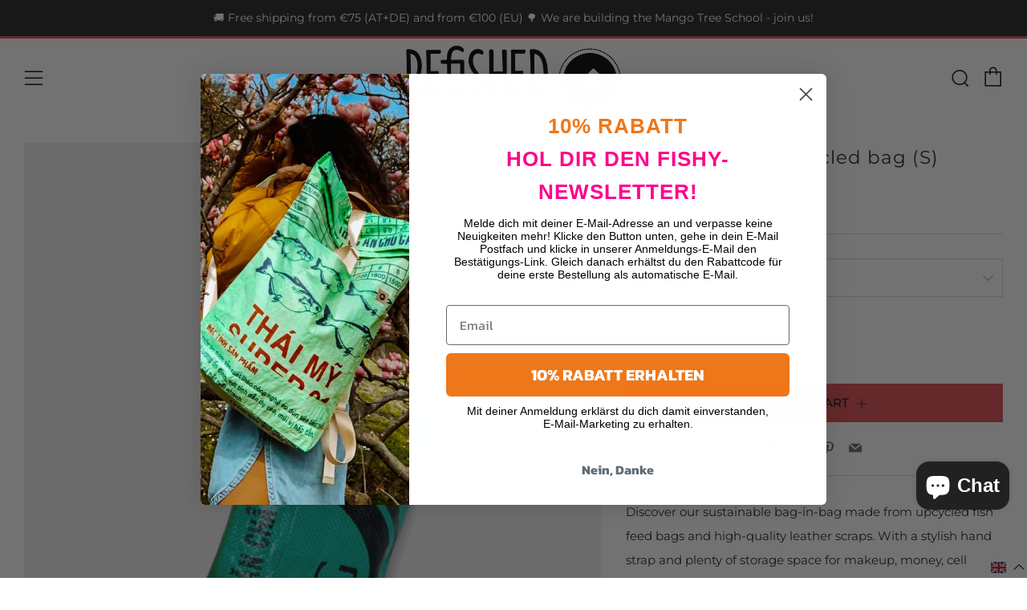

--- FILE ---
content_type: text/html; charset=utf-8
request_url: https://www.refished.com/en/products/bag-in-bag-s-gruen
body_size: 104736
content:
<!doctype html>
<html class="no-js" lang="en">
<head>
	<!-- Added by AVADA SEO Suite -->
	

	<!-- /Added by AVADA SEO Suite -->
 
<!-- Google tag (gtag.js) -->
  <!-- Google Tag Manager -->
<script>(function(w,d,s,l,i){w[l]=w[l]||[];w[l].push({'gtm.start':
new Date().getTime(),event:'gtm.js'});var f=d.getElementsByTagName(s)[0],
j=d.createElement(s),dl=l!='dataLayer'?'&l='+l:'';j.async=true;j.src=
'https://www.googletagmanager.com/gtm.js?id='+i+dl;f.parentNode.insertBefore(j,f);
})(window,document,'script','dataLayer','GTM-NSSQ92J');</script>
<!-- End Google Tag Manager -->
<script async src="https://www.googletagmanager.com/gtag/js?id=AW-671728687"></script>
<script>
  window.dataLayer = window.dataLayer || [];
  function gtag(){dataLayer.push(arguments);}
  gtag('js', new Date());

  gtag('config', 'AW-671728687');
</script>

<!-- Stock Alerts is generated by Ordersify -->
<style type="text/css">.osf_inline_button { margin-bottom: 10px !important; border: 0; } .osf_submit_button, .osf_select, .osf_input { height: 48px; border-radius: 0 !important; }</style><script type="text/javascript">
  window.ORDERSIFY_BIS = window.ORDERSIFY_BIS || {};
  window.ORDERSIFY_BIS.template = "product";
  window.ORDERSIFY_BIS.language = "en";
  window.ORDERSIFY_BIS.primary_language = "de";
  
  
  window.ORDERSIFY_BIS.product_collections = [];
  window.ORDERSIFY_BIS.variant_inventory = [];
  window.ORDERSIFY_BIS.collection_product_inventories = [];
  window.ORDERSIFY_BIS.collection_product_collections = [];
  
    window.ORDERSIFY_BIS.variant_inventory[41529345933505] = { inventory_management: "shopify", inventory_policy: "deny", inventory_quantity: 18};
  
  window.ORDERSIFY_BIS.collection_products = null
  
  
    window.ORDERSIFY_BIS.product_collections.push({id: "282268238017"});
  
    window.ORDERSIFY_BIS.product_collections.push({id: "282268303553"});
  
    window.ORDERSIFY_BIS.product_collections.push({id: "282268270785"});
  
    window.ORDERSIFY_BIS.product_collections.push({id: "285312516289"});
  
  window.ORDERSIFY_BIS.shop = "refished.myshopify.com";
  window.ORDERSIFY_BIS.variant_inventory = [];
  
    window.ORDERSIFY_BIS.variant_inventory[41529345933505] = {inventory_management: "shopify",inventory_policy: "deny",inventory_quantity: 18};
  
  
  window.ORDERSIFY_BIS.popupSetting = {"is_optin_enable":false,"is_preorder":false,"is_brand_mark":false,"font_family":"Muli","is_multiple_language":true,"font_size":14,"popup_border_radius":4,"popup_heading_color":"#212b36","popup_text_color":"#212b36","is_message_enable":false,"is_sms_enable":false,"is_accepts_marketing_enable":false,"field_border_radius":4,"popup_button_color":"#ffffff","popup_button_bg_color":"#212b36","is_float_button":false,"is_inline_form":false,"inline_form_selector":null,"inline_form_position":null,"float_button_position":"right","float_button_top":15,"float_button_color":"#ffffff","float_button_bg_color":"#212b36","is_inline_button":true,"inline_button_color":"#ffffff","inline_button_bg_color":"#212b36","is_push_notification_enable":false,"is_overlay_close":false,"ignore_collection_ids":"","ignore_product_tags":"","ignore_product_ids":"","is_auto_translation":false,"selector":".osf_bis","selector_position":"right","is_ga":true,"is_fp":true,"is_fb_checkbox":false,"fb_page_id":null,"is_pushowl":false};
  window.ORDERSIFY_BIS.product = {"id":7209571909825,"title":"BAG-IN-BAG | Upcycled bag (S)","handle":"bag-in-bag-s-gruen","description":"\u003cp\u003eDiscover our sustainable bag-in-bag made from upcycled fish feed bags and high-quality leather scraps. With a stylish hand strap and plenty of storage space for makeup, money, cell phone, documents and more. Fits perfectly to the bag 'SOULMATE'.\u003c\/p\u003e\n\u003cp\u003eAlso available in \u003ca href=\"https:\/\/www.refished.com\/collections\/all-products\/products\/soulmate-bag-in-bag-set?_pos=1\u0026_fid=77d7e16fc\u0026_ss=c\" target=\"_blank\"\u003eSET \u003c\/a\u003ewith \u003ca href=\"https:\/\/www.refished.com\/collections\/all-products?sort_by=manual\u0026filter.p.m.my_fields.must_haves=Soulmates\u0026filter.v.price.gte=\u0026filter.v.price.lte=\" target=\"_blank\"\u003e'SOULMATE'.\u003c\/a\u003e\u003c\/p\u003e\n\u003cp\u003eMADE BY: \u003ca href=\"https:\/\/www.refished.com\/blogs\/people\/khuon-sithat\" target=\"_blank\"\u003eKhuon Sithat \u0026gt;\u003c\/a\u003e\u003cbr\u003eMADE OF: upcycled fish food bags\u003cbr\u003eMADE IN: Phnom Penh, Cambodia\u003cbr\u003eSIZE: 26,5 x 16,5 cm\u003c\/p\u003e\n\u003cp\u003eMore info below!\u003c\/p\u003e","published_at":"2022-04-22T11:43:12+02:00","created_at":"2022-04-22T11:43:12+02:00","vendor":"REFISHED","type":"","tags":["#FISH","Accessories","To go out","bag-in-bag","bib","Brieftasche","discountable","dokumenten","fisch","fische","Fischfuttersack","fischfuttersäcke","golf","golfbag","henkeltasche","karabiner","kleine tasche","kosmetik","lady boy","nachhaltig","nachhaltigkeit","penal","recycled","recycling","refished","Reise","riemen","schlaufe","schmink","Shop","täschchen","Upcycled","upcycling"],"price":3990,"price_min":3990,"price_max":3990,"available":true,"price_varies":false,"compare_at_price":null,"compare_at_price_min":0,"compare_at_price_max":0,"compare_at_price_varies":false,"variants":[{"id":41529345933505,"title":"#FISH green-til","option1":"#FISH green-til","option2":null,"option3":null,"sku":"SQ32061732","requires_shipping":true,"taxable":true,"featured_image":null,"available":true,"name":"BAG-IN-BAG | Upcycled bag (S) - #FISH green-til","public_title":"#FISH green-til","options":["#FISH green-til"],"price":3990,"weight":60,"compare_at_price":null,"inventory_management":"shopify","barcode":"","requires_selling_plan":false,"selling_plan_allocations":[]}],"images":["\/\/www.refished.com\/cdn\/shop\/files\/refished-bag-in-bag-upcycelte-recycelte-fair-fashion-gruentil-Photoroom.webp?v=1711617386","\/\/www.refished.com\/cdn\/shop\/products\/Refished-upcycled-bag-in-bag-s-gruen-fairfashion_c9e8f178-f7b3-4506-a790-a00ea95194bf.jpg?v=1711617386","\/\/www.refished.com\/cdn\/shop\/files\/Refished-upcycling-tasche-bag-in-bag-s-gelbtil-fairtrade.-Photoroom_060dc4f2-f45d-43d6-822a-958837e086d1.jpg?v=1711617426"],"featured_image":"\/\/www.refished.com\/cdn\/shop\/files\/refished-bag-in-bag-upcycelte-recycelte-fair-fashion-gruentil-Photoroom.webp?v=1711617386","options":["Colour\/Material"],"media":[{"alt":"Upcyceltes Täschchen in grün-til","id":50698602152273,"position":1,"preview_image":{"aspect_ratio":1.0,"height":2500,"width":2500,"src":"\/\/www.refished.com\/cdn\/shop\/files\/refished-bag-in-bag-upcycelte-recycelte-fair-fashion-gruentil-Photoroom.webp?v=1711617386"},"aspect_ratio":1.0,"height":2500,"media_type":"image","src":"\/\/www.refished.com\/cdn\/shop\/files\/refished-bag-in-bag-upcycelte-recycelte-fair-fashion-gruentil-Photoroom.webp?v=1711617386","width":2500},{"alt":"Upcyceltes Täschchen in hellgruen","id":41632790282577,"position":2,"preview_image":{"aspect_ratio":1.0,"height":2164,"width":2164,"src":"\/\/www.refished.com\/cdn\/shop\/products\/Refished-upcycled-bag-in-bag-s-gruen-fairfashion_c9e8f178-f7b3-4506-a790-a00ea95194bf.jpg?v=1711617386"},"aspect_ratio":1.0,"height":2164,"media_type":"image","src":"\/\/www.refished.com\/cdn\/shop\/products\/Refished-upcycled-bag-in-bag-s-gruen-fairfashion_c9e8f178-f7b3-4506-a790-a00ea95194bf.jpg?v=1711617386","width":2164},{"alt":"Upcyceltes Täschchen innerhalb","id":50698612932945,"position":3,"preview_image":{"aspect_ratio":1.0,"height":2500,"width":2500,"src":"\/\/www.refished.com\/cdn\/shop\/files\/Refished-upcycling-tasche-bag-in-bag-s-gelbtil-fairtrade.-Photoroom_060dc4f2-f45d-43d6-822a-958837e086d1.jpg?v=1711617426"},"aspect_ratio":1.0,"height":2500,"media_type":"image","src":"\/\/www.refished.com\/cdn\/shop\/files\/Refished-upcycling-tasche-bag-in-bag-s-gelbtil-fairtrade.-Photoroom_060dc4f2-f45d-43d6-822a-958837e086d1.jpg?v=1711617426","width":2500}],"requires_selling_plan":false,"selling_plan_groups":[],"content":"\u003cp\u003eDiscover our sustainable bag-in-bag made from upcycled fish feed bags and high-quality leather scraps. With a stylish hand strap and plenty of storage space for makeup, money, cell phone, documents and more. Fits perfectly to the bag 'SOULMATE'.\u003c\/p\u003e\n\u003cp\u003eAlso available in \u003ca href=\"https:\/\/www.refished.com\/collections\/all-products\/products\/soulmate-bag-in-bag-set?_pos=1\u0026_fid=77d7e16fc\u0026_ss=c\" target=\"_blank\"\u003eSET \u003c\/a\u003ewith \u003ca href=\"https:\/\/www.refished.com\/collections\/all-products?sort_by=manual\u0026filter.p.m.my_fields.must_haves=Soulmates\u0026filter.v.price.gte=\u0026filter.v.price.lte=\" target=\"_blank\"\u003e'SOULMATE'.\u003c\/a\u003e\u003c\/p\u003e\n\u003cp\u003eMADE BY: \u003ca href=\"https:\/\/www.refished.com\/blogs\/people\/khuon-sithat\" target=\"_blank\"\u003eKhuon Sithat \u0026gt;\u003c\/a\u003e\u003cbr\u003eMADE OF: upcycled fish food bags\u003cbr\u003eMADE IN: Phnom Penh, Cambodia\u003cbr\u003eSIZE: 26,5 x 16,5 cm\u003c\/p\u003e\n\u003cp\u003eMore info below!\u003c\/p\u003e"};
  window.ORDERSIFY_BIS.currentVariant = {"id":41529345933505,"title":"#FISH green-til","option1":"#FISH green-til","option2":null,"option3":null,"sku":"SQ32061732","requires_shipping":true,"taxable":true,"featured_image":null,"available":true,"name":"BAG-IN-BAG | Upcycled bag (S) - #FISH green-til","public_title":"#FISH green-til","options":["#FISH green-til"],"price":3990,"weight":60,"compare_at_price":null,"inventory_management":"shopify","barcode":"","requires_selling_plan":false,"selling_plan_allocations":[]};
  window.ORDERSIFY_BIS.stockRemainingSetting = {"status":false,"selector":"#osf_stock_remaining","selector_position":"inside","font_family":"Muli","font_size":13,"content":"Low stock! Only {{ quantity }} {{ plural: item | items }} left!","display_quantity":100,"is_multiple_language":false,"ignore_collection_ids":"","ignore_product_tags":"","ignore_product_ids":""};
  
    window.ORDERSIFY_BIS.translations = {"de":{"subject":"Dein Produkt ist gerade wieder auf Lager","buy_button":"Jetzt kaufen","popup_note":"Wir respektieren dein Privatsph\u00e4re und geben dein E-Mail-Adresse an niemanden weiter.","sms_content":"Hallo, {{ product.name }} von REFISHED ist wieder auf Lager. {{ short_link }} Wir danken dir f\u00fcr deine Geduld. Schau gleich in unseren Webshop!","visit_store":"Besuche unseren Webshop","please_agree":"Bitte best\u00e4tige unsere AGB","success_text":"Du hast die Benachrichtigung erfolgreich abonniert.","email_content":"Hallo, \nwir wollten dich wissen lassen, dass das gew\u00fcnschte Produkt gerade wieder auf Lager ist. Weil du gefragt hast, haben wir sichergestellt, dass du die\/der Erste bist, die\/der es wei\u00df. Wir k\u00f6nnen nicht garantieren, dass der Artikel noch lange verf\u00fcgbar ist. Klicke auf den Link unten, um dein Produkt zu ergattern.","invalid_email":"Deine E-Mail-Adresse ist ung\u00fcltig","invalid_phone":"Ung\u00fcltige Nummer","optin_message":"Ich stimme den Nutzungsbedingungen und den Datenschutzbestimmungen zu","popup_heading":"Benachrichtige mich, wenn wieder da!","required_email":"Deine E-Mail-Adresse ist erforderlich","required_phone":"Deine Telefonnummer ist erforderlich","invalid_message":"Deine Nachricht muss weniger als 255 Zeichen enthalten","unsubscribe_link":"Abbestellen","float_button_text":"Benachrichtige mich, wenn wieder da!","low_stock_content":"Geringer Bestand: Nur {{ quantity }} {{ Artikel\/Artikel | plural: quantity }} \u00fcbrig!","popup_button_text":"Benachrichtige mich","popup_description":"Sobald dieses Produkt wieder verf\u00fcgbar ist, senden wir dir eine E-Mail. \nZur Info: Es kann leider auch sein, dass eine Farbe nie wieder kommt, weil kein Material mehr gefunden wird.","inline_button_text":"Benachrichtige mich, wenn wieder da!","mixed_cart_content":"Dein Warenkorb enth\u00e4lt sowohl Vorbestellungsprodukte als auch normale Produkte","coming_soon_message":"Wir werden dieses Produkt bald ver\u00f6ffentlichen","unsubscribe_message":"M\u00f6chtest du keine Warenkorb-Erinnerungen mehr von uns erhalten?","badge_low_stock_content":"Weniger Lagerbestand","badge_pre_order_content":"Vorbestellung","field_email_placeholder":"z.B. name@beispiel.com","field_phone_placeholder":"z.B. +43664XXXXXX","pre_order_button_content":"Vorbestellung","badge_coming_soon_content":"Bald verf\u00fcgbar","field_message_placeholder":"Hier ist Platz f\u00fcr eine pers\u00f6nliche Nachricht an uns...","pre_order_delivery_banner":"Wir versenden es am {{ delivery_datetime | date }}","pre_order_limit_purchases":"Du kannst nur {{ limit_purchases }} Artikel kaufen","push_notification_message":"Push-Benachrichtigungen erhalten","badge_out_of_stock_content":"Nicht auf Lager","coming_soon_button_content":"Bald verf\u00fcgbar","pre_order_preparation_banner":"Wir brauchen {{ preparation_days }} {{ Tag\/Tage | Plural: preparation_days }}, um das Produkt vorzubereiten"},"en":{"subject":"Your product just came back in stock","buy_button":"Buy it now","popup_note":"We respect your privacy and don't share your email with anybody.","sms_content":"Hi, {{ product.name }} is back in stock!{{ short_link }} We appreciate you waiting.","visit_store":"Visit our store","please_agree":"Please confirm our terms","success_text":"You subscribed notification successfully","email_content":"Hi there,\nWe wanted to let you know that your product just came back in stock. Because you asked, we made sure that you're the first to know, but we can't guarantee your item will stay available for long. Hit the link below to get your gear before its gone!","invalid_email":"Your email is invalid","optin_message":"I agree with Terms of Service and Privacy Policy","popup_heading":"Notify me when in case of restock","required_email":"Your email is required","invalid_message":"Your message must be less then 255 characters","unsubscribe_link":"Unsubscribe","float_button_text":"Notify when available","low_stock_content":"Low stock! Only {{ quantity }} {{ item\/items | plural: quantity }} left!","popup_button_text":"Notify me","popup_description":"We will send you a notification as in case this product is available again.","inline_button_text":"Notify when available","mixed_cart_content":"Your cart contains both pre-order products and normal products","coming_soon_message":"We will release this product soon","unsubscribe_message":"Don't want to receive cart reminders from us?","badge_low_stock_content":"Low Stock","badge_pre_order_content":"Pre-Order","field_email_placeholder":"eg. username@example.com","field_phone_placeholder":"eg. +43664XXXXXXX","pre_order_button_content":"Pre-Order","badge_coming_soon_content":"Coming Soon","field_message_placeholder":"Tell us something about your requirement","pre_order_delivery_banner":"We will ship it on {{ delivery_datetime | date }}","pre_order_limit_purchases":"You can purchase only {{ limit_purchases }} items","push_notification_message":"Receive push notifications","badge_out_of_stock_content":"Out of Stock","coming_soon_button_content":"Coming Soon","pre_order_preparation_banner":"We need {{ preparation_days }} {{ day\/days | plural: preparation_days }} to prepare the product"}};
  
  window.ORDERSIFY_BIS.poSettings = {"status":false,"is_multiple_language":false,"product_add_to_cart_selector":"[action^=\"\/cart\/add\"] [type=\"submit\"]","product_add_to_cart_text_selector":"[action^=\"\/cart\/add\"] [type=\"submit\"]","product_quantity_selector":"[name=\"quantity\"]","product_form_selector":"[action^=\"\/cart\/add\"]","product_variant_selector":"[name=\"id\"]","po_button_color":"#ffffff","po_button_bg_color":"#000000","is_hide_bin":false,"mx_color":"#000000","mx_bg_color":"transparent","is_mixed_cart":true,"cs_button_color":"#000000","cs_button_bg_color":"transparent","banner_radius":4,"banner_color":"#000000","banner_bg_color":"transparent"};
  window.ORDERSIFY_BIS.badgeSettings = {"status":false,"is_low_stock":true,"is_out_of_stock":true,"is_pre_order":true,"is_coming_soon":true,"low_stock_threshold":10,"is_multiple_language":0,"low_stock_type":"one","out_of_stock_type":"one","pre_order_type":"one","coming_soon_type":"one"};
  window.ORDERSIFY_BIS.poCampaigns = [];
</script>

<!-- End of Stock Alerts is generated by Ordersify -->
  	<meta charset="utf-8">
  	<meta http-equiv="X-UA-Compatible" content="IE=edge,chrome=1">
  	<meta name="viewport" content="width=device-width, initial-scale=1.0, height=device-height, minimum-scale=1.0, user-scalable=0">
  	<meta name="theme-color" content="#d94b50">

	<!-- Network optimisations -->
<link rel="preconnect" href="//cdn.shopify.com" crossorigin>
<link rel="preconnect" href="//fonts.shopifycdn.com" crossorigin>
<link rel="preconnect" href="https://monorail-edge.shopifysvc.com">

<link rel="preload" as="style" href="//www.refished.com/cdn/shop/t/16/assets/theme-critical.css?enable_css_minification=1&v=7664384963459523561653560253"><link rel="preload" as="script" href="//www.refished.com/cdn/shop/t/16/assets/scrollreveal.min.js?v=163720458850474464051652447921"><link rel="preload" href="//www.refished.com/cdn/fonts/montserrat/montserrat_n4.81949fa0ac9fd2021e16436151e8eaa539321637.woff2" as="font" type="font/woff2" crossorigin>
<link rel="preload" href="//www.refished.com/cdn/fonts/montserrat/montserrat_n4.81949fa0ac9fd2021e16436151e8eaa539321637.woff2" as="font" type="font/woff2" crossorigin>
<link rel="preload" href="//www.refished.com/cdn/fonts/montserrat/montserrat_n4.81949fa0ac9fd2021e16436151e8eaa539321637.woff2" as="font" type="font/woff2" crossorigin>
<link rel="preload" href="//www.refished.com/cdn/fonts/montserrat/montserrat_n5.07ef3781d9c78c8b93c98419da7ad4fbeebb6635.woff2" as="font" type="font/woff2" crossorigin>
<link rel="canonical" href="https://www.refished.com/en/products/bag-in-bag-s-gruen">
	    <link rel="shortcut icon" href="//www.refished.com/cdn/shop/files/300x300_fishi_negativ2_32x32.jpg?v=1643272028" type="image/png">
	

	<!-- Title and description ================================================== --><title>BAG-IN-BAG | Upcyceltes Täschchen small in Grün till
&ndash; REFISHED</title><meta name="description" content="Entdecken Sie unsere nachhaltige Bag-in-Bag Tasche aus upcycelten Fischfuttersäcken und hochwertigen Lederresten. Mit einem stilvollen Handriemen und reichlich Stauraum für Schminksachen, Geld, Handy, Dokumente und mehr - die ideale Ergänzung zur &#39;SOULMATE&#39; Tasche."><!-- /snippets/social-meta-tags.liquid -->




<meta property="og:site_name" content="REFISHED">
<meta property="og:url" content="https://www.refished.com/en/products/bag-in-bag-s-gruen">
<meta property="og:title" content="BAG-IN-BAG | Upcyceltes Täschchen small in Grün till">
<meta property="og:type" content="product">
<meta property="og:description" content="Entdecken Sie unsere nachhaltige Bag-in-Bag Tasche aus upcycelten Fischfuttersäcken und hochwertigen Lederresten. Mit einem stilvollen Handriemen und reichlich Stauraum für Schminksachen, Geld, Handy, Dokumente und mehr - die ideale Ergänzung zur &#39;SOULMATE&#39; Tasche.">

  <meta property="og:price:amount" content="39,90">
  <meta property="og:price:currency" content="EUR">

<meta property="og:image" content="http://www.refished.com/cdn/shop/files/refished-bag-in-bag-upcycelte-recycelte-fair-fashion-gruentil-Photoroom_1200x1200.webp?v=1711617386"><meta property="og:image" content="http://www.refished.com/cdn/shop/products/Refished-upcycled-bag-in-bag-s-gruen-fairfashion_c9e8f178-f7b3-4506-a790-a00ea95194bf_1200x1200.jpg?v=1711617386"><meta property="og:image" content="http://www.refished.com/cdn/shop/files/Refished-upcycling-tasche-bag-in-bag-s-gelbtil-fairtrade.-Photoroom_060dc4f2-f45d-43d6-822a-958837e086d1_1200x1200.jpg?v=1711617426">
<meta property="og:image:secure_url" content="https://www.refished.com/cdn/shop/files/refished-bag-in-bag-upcycelte-recycelte-fair-fashion-gruentil-Photoroom_1200x1200.webp?v=1711617386"><meta property="og:image:secure_url" content="https://www.refished.com/cdn/shop/products/Refished-upcycled-bag-in-bag-s-gruen-fairfashion_c9e8f178-f7b3-4506-a790-a00ea95194bf_1200x1200.jpg?v=1711617386"><meta property="og:image:secure_url" content="https://www.refished.com/cdn/shop/files/Refished-upcycling-tasche-bag-in-bag-s-gelbtil-fairtrade.-Photoroom_060dc4f2-f45d-43d6-822a-958837e086d1_1200x1200.jpg?v=1711617426">


  <meta name="twitter:site" content="@refished">

<meta name="twitter:card" content="summary_large_image">
<meta name="twitter:title" content="BAG-IN-BAG | Upcyceltes Täschchen small in Grün till">
<meta name="twitter:description" content="Entdecken Sie unsere nachhaltige Bag-in-Bag Tasche aus upcycelten Fischfuttersäcken und hochwertigen Lederresten. Mit einem stilvollen Handriemen und reichlich Stauraum für Schminksachen, Geld, Handy, Dokumente und mehr - die ideale Ergänzung zur &#39;SOULMATE&#39; Tasche.">

  	<!-- JS before CSSOM =================================================== -->
  	<script type="text/javascript">
		theme = {};
		theme.t = {};
	    theme.t.add_to_cart = 'Add to Cart';
	    theme.t.sold_out = 'Sold Out';
	    theme.t.unavailable = 'Unavailable';
	    theme.money_format = '€{{amount_with_comma_separator}}';
		theme.map = {};
		theme.map_settings_url="//www.refished.com/cdn/shop/t/16/assets/map_settings.min.js?v=55973849163231613841652447917";
		theme.cart_type = 'modal';
		theme.cart_ajax = true;
		theme.routes = {
			rootUrl: "/en",
			rootUrlSlash: "/en/",
			cartUrl: "/en/cart",
			cartAddUrl: "/en/cart/add",
			cartChangeUrl: "/en/cart/change"
		};
		theme.assets = {
			plyr: "//www.refished.com/cdn/shop/t/16/assets/plyr.min.js?v=4209607025050129391652447920",
			masonry: "//www.refished.com/cdn/shop/t/16/assets/masonry.min.js?v=52946867241060388171652447917",
			photoswipe: "//www.refished.com/cdn/shop/t/16/assets/photoswipe.min.js?v=25365026511866153621652447919",
			fecha: "//www.refished.com/cdn/shop/t/16/assets/fecha.min.js?v=77892649025288305351652447914"
		};
	</script>
	
	<style id="fontsupporttest">@font-face{font-family:"font";src:url("https://")}</style>
	<script type="text/javascript">
		function supportsFontFace() {
			function blacklist() {
				var match = /(WebKit|windows phone.+trident)\/(\d+)/i.exec(navigator.userAgent);
				return match && parseInt(match[2], 10) < (match[1] == 'WebKit' ? 533 : 6);
			}
			function hasFontFaceSrc() {
				var style = document.getElementById('fontsupporttest');
				var sheet = style.sheet || style.styleSheet;
				var cssText = sheet ? (sheet.cssRules && sheet.cssRules[0] ? sheet.cssRules[0].cssText : sheet.cssText || '') : '';
				return /src/i.test(cssText);
			}
			return !blacklist() && hasFontFaceSrc();
		}
		document.documentElement.classList.replace('no-js', 'js');
		if (window.matchMedia("(pointer: coarse)").matches) {document.documentElement.classList.add('touchevents')} else {document.documentElement.classList.add('no-touchevents')}
		if (supportsFontFace()) {document.documentElement.classList.add('fontface')}
	</script>
  	<script src="//www.refished.com/cdn/shop/t/16/assets/jquery.min.js?v=115860211936397945481652447915" defer="defer"></script>
  	<script src="//www.refished.com/cdn/shop/t/16/assets/vendor.min.js?v=91934266268907694051652447923" defer="defer"></script>
  	<script src="//www.refished.com/cdn/shop/t/16/assets/ajax-cart.js?v=173359405946407894241710424778" defer="defer"></script>

  	<!-- CSS ================================================== -->
  	
<style data-shopify>





:root {
	--color--brand: #d94b50;
	--color--brand-dark: #d5363c;
	--color--brand-light: #dd6064;

	--color--accent: #f0f0f0;
	--color--accent-dark: #e3e3e3;

	--color--link: #f4c9cb;
	--color--link-dark: #73181b;

	--color--text: #212121;
	--color--text-light: rgba(33, 33, 33, 0.7);
	--color--text-lighter: rgba(33, 33, 33, 0.5);
	--color--text-lightest: rgba(33, 33, 33, 0.2);
	--color--text-bg: rgba(33, 33, 33, 0.1);

	--color--text-bg: rgba(33, 33, 33, 0.1);

	--color--headings: #212121;
	--color--alt-text: #666666;
	--color--btn: #111111;

	--color--product-bg: rgba(0,0,0,0);
	--color--product-sale: #30a6c1;

	--color--drawer-bg: #f0f0f0;

	--color--bg: #FFFFFF;
	--color--bg-alpha: rgba(255, 255, 255, 0.8);
	--color--bg-light: #ffffff;
	--color--bg-dark: #f2f2f2;

	--font--size-base: 15;
	--font--line-base: 30;

	--font--size-h1: 30;
	--font--size-h2: 23;
	--font--size-h3: 18;
	--font--size-h4: 17;
	--font--size-h5: 14;
	--font--size-h6: 15;

	--font--body: Montserrat, sans-serif;
	--font--body-style: normal;
    --font--body-weight: 400;

    --font--title: Montserrat, sans-serif;
	--font--title-weight: 400;
	--font--title-style: normal;
	--font--title-space: 1px;
	--font--title-transform: normal;
	--font--title-border: 0;
	--font--title-border-size: 3px;

	--font--nav: Montserrat, sans-serif;
	--font--nav-weight: 400;
	--font--nav-style: normal;
	--font--nav-space: 0px;
	--font--nav-transform: uppercase;
	--font--nav-size: 13px;

	--font--button: Montserrat, sans-serif;
	--font--button-weight: 500;
	--font--button-style: normal;
	--font--button-space: 0px;
	--font--button-transform: uppercase;
	--font--button-size: 15px;
	--font--button-mobile-size: 12px;

	--font--icon-url: //www.refished.com/cdn/shop/t/16/assets/sb-icons.eot?v=69961381625854386191652447920;
}
</style>
	<style>@font-face {
  font-family: Montserrat;
  font-weight: 400;
  font-style: normal;
  font-display: swap;
  src: url("//www.refished.com/cdn/fonts/montserrat/montserrat_n4.81949fa0ac9fd2021e16436151e8eaa539321637.woff2") format("woff2"),
       url("//www.refished.com/cdn/fonts/montserrat/montserrat_n4.a6c632ca7b62da89c3594789ba828388aac693fe.woff") format("woff");
}

@font-face {
  font-family: Montserrat;
  font-weight: 400;
  font-style: normal;
  font-display: swap;
  src: url("//www.refished.com/cdn/fonts/montserrat/montserrat_n4.81949fa0ac9fd2021e16436151e8eaa539321637.woff2") format("woff2"),
       url("//www.refished.com/cdn/fonts/montserrat/montserrat_n4.a6c632ca7b62da89c3594789ba828388aac693fe.woff") format("woff");
}

@font-face {
  font-family: Montserrat;
  font-weight: 400;
  font-style: normal;
  font-display: swap;
  src: url("//www.refished.com/cdn/fonts/montserrat/montserrat_n4.81949fa0ac9fd2021e16436151e8eaa539321637.woff2") format("woff2"),
       url("//www.refished.com/cdn/fonts/montserrat/montserrat_n4.a6c632ca7b62da89c3594789ba828388aac693fe.woff") format("woff");
}

@font-face {
  font-family: Montserrat;
  font-weight: 500;
  font-style: normal;
  font-display: swap;
  src: url("//www.refished.com/cdn/fonts/montserrat/montserrat_n5.07ef3781d9c78c8b93c98419da7ad4fbeebb6635.woff2") format("woff2"),
       url("//www.refished.com/cdn/fonts/montserrat/montserrat_n5.adf9b4bd8b0e4f55a0b203cdd84512667e0d5e4d.woff") format("woff");
}

@font-face {
  font-family: Montserrat;
  font-weight: 700;
  font-style: normal;
  font-display: swap;
  src: url("//www.refished.com/cdn/fonts/montserrat/montserrat_n7.3c434e22befd5c18a6b4afadb1e3d77c128c7939.woff2") format("woff2"),
       url("//www.refished.com/cdn/fonts/montserrat/montserrat_n7.5d9fa6e2cae713c8fb539a9876489d86207fe957.woff") format("woff");
}

@font-face {
  font-family: Montserrat;
  font-weight: 400;
  font-style: italic;
  font-display: swap;
  src: url("//www.refished.com/cdn/fonts/montserrat/montserrat_i4.5a4ea298b4789e064f62a29aafc18d41f09ae59b.woff2") format("woff2"),
       url("//www.refished.com/cdn/fonts/montserrat/montserrat_i4.072b5869c5e0ed5b9d2021e4c2af132e16681ad2.woff") format("woff");
}

@font-face {
  font-family: Montserrat;
  font-weight: 700;
  font-style: italic;
  font-display: swap;
  src: url("//www.refished.com/cdn/fonts/montserrat/montserrat_i7.a0d4a463df4f146567d871890ffb3c80408e7732.woff2") format("woff2"),
       url("//www.refished.com/cdn/fonts/montserrat/montserrat_i7.f6ec9f2a0681acc6f8152c40921d2a4d2e1a2c78.woff") format("woff");
}

</style>

<link rel="stylesheet" href="//www.refished.com/cdn/shop/t/16/assets/theme-critical.css?enable_css_minification=1&v=7664384963459523561653560253">

<link rel="preload" href="//www.refished.com/cdn/shop/t/16/assets/theme.css?enable_css_minification=1&v=107296943501254782081652725707" as="style" onload="this.onload=null;this.rel='stylesheet'">
<noscript><link rel="stylesheet" href="//www.refished.com/cdn/shop/t/16/assets/theme.css?enable_css_minification=1&v=107296943501254782081652725707"></noscript>
<script>
	/*! loadCSS rel=preload polyfill. [c]2017 Filament Group, Inc. MIT License */
	(function(w){"use strict";if(!w.loadCSS){w.loadCSS=function(){}}var rp=loadCSS.relpreload={};rp.support=(function(){var ret;try{ret=w.document.createElement("link").relList.supports("preload")}catch(e){ret=false}return function(){return ret}})();rp.bindMediaToggle=function(link){var finalMedia=link.media||"all";function enableStylesheet(){if(link.addEventListener){link.removeEventListener("load",enableStylesheet)}else if(link.attachEvent){link.detachEvent("onload",enableStylesheet)}link.setAttribute("onload",null);link.media=finalMedia}if(link.addEventListener){link.addEventListener("load",enableStylesheet)}else if(link.attachEvent){link.attachEvent("onload",enableStylesheet)}setTimeout(function(){link.rel="stylesheet";link.media="only x"});setTimeout(enableStylesheet,3000)};rp.poly=function(){if(rp.support()){return}var links=w.document.getElementsByTagName("link");for(var i=0;i<links.length;i+=1){var link=links[i];if(link.rel==="preload"&&link.getAttribute("as")==="style"&&!link.getAttribute("data-loadcss")){link.setAttribute("data-loadcss",true);rp.bindMediaToggle(link)}}};if(!rp.support()){rp.poly();var run=w.setInterval(rp.poly,500);if(w.addEventListener){w.addEventListener("load",function(){rp.poly();w.clearInterval(run)})}else if(w.attachEvent){w.attachEvent("onload",function(){rp.poly();w.clearInterval(run)})}}if(typeof exports!=="undefined"){exports.loadCSS=loadCSS}else{w.loadCSS=loadCSS}}(typeof global!=="undefined"?global:this));
</script>

	<!-- JS after CSSOM=================================================== -->
  	<script src="//www.refished.com/cdn/shop/t/16/assets/theme.js?v=5302604908908528611652447923" defer="defer"></script>
  	<script src="//www.refished.com/cdn/shop/t/16/assets/custom.js?v=152733329445290166911652447905" defer="defer"></script>

	

  	
		<script src="//www.refished.com/cdn/shop/t/16/assets/scrollreveal.min.js?v=163720458850474464051652447921"></script>
	
  	

	<!-- Header hook for plugins ================================================== -->
  	<script>window.performance && window.performance.mark && window.performance.mark('shopify.content_for_header.start');</script><meta name="google-site-verification" content="pRx2uw2O6_1gMMKBmWMn3MJvBuozkVvQvs6YkVogu-s">
<meta name="facebook-domain-verification" content="b9dlnuoq9fv5s9pdphlzqlthwoq1g8">
<meta id="shopify-digital-wallet" name="shopify-digital-wallet" content="/59608006849/digital_wallets/dialog">
<meta name="shopify-checkout-api-token" content="50b164e4f4bbc9a7c9fc9f99ee26281f">
<meta id="in-context-paypal-metadata" data-shop-id="59608006849" data-venmo-supported="false" data-environment="production" data-locale="en_US" data-paypal-v4="true" data-currency="EUR">
<link rel="alternate" hreflang="x-default" href="https://www.refished.com/products/bag-in-bag-s-gruen">
<link rel="alternate" hreflang="de" href="https://www.refished.com/products/bag-in-bag-s-gruen">
<link rel="alternate" hreflang="en" href="https://www.refished.com/en/products/bag-in-bag-s-gruen">
<link rel="alternate" type="application/json+oembed" href="https://www.refished.com/en/products/bag-in-bag-s-gruen.oembed">
<script async="async" src="/checkouts/internal/preloads.js?locale=en-AT"></script>
<link rel="preconnect" href="https://shop.app" crossorigin="anonymous">
<script async="async" src="https://shop.app/checkouts/internal/preloads.js?locale=en-AT&shop_id=59608006849" crossorigin="anonymous"></script>
<script id="apple-pay-shop-capabilities" type="application/json">{"shopId":59608006849,"countryCode":"AT","currencyCode":"EUR","merchantCapabilities":["supports3DS"],"merchantId":"gid:\/\/shopify\/Shop\/59608006849","merchantName":"REFISHED","requiredBillingContactFields":["postalAddress","email","phone"],"requiredShippingContactFields":["postalAddress","email","phone"],"shippingType":"shipping","supportedNetworks":["visa","maestro","masterCard","amex"],"total":{"type":"pending","label":"REFISHED","amount":"1.00"},"shopifyPaymentsEnabled":true,"supportsSubscriptions":true}</script>
<script id="shopify-features" type="application/json">{"accessToken":"50b164e4f4bbc9a7c9fc9f99ee26281f","betas":["rich-media-storefront-analytics"],"domain":"www.refished.com","predictiveSearch":true,"shopId":59608006849,"locale":"en"}</script>
<script>var Shopify = Shopify || {};
Shopify.shop = "refished.myshopify.com";
Shopify.locale = "en";
Shopify.currency = {"active":"EUR","rate":"1.0"};
Shopify.country = "AT";
Shopify.theme = {"name":"Venue_9C_13-05-2022","id":130062942401,"schema_name":"Venue","schema_version":"5.0.3","theme_store_id":836,"role":"main"};
Shopify.theme.handle = "null";
Shopify.theme.style = {"id":null,"handle":null};
Shopify.cdnHost = "www.refished.com/cdn";
Shopify.routes = Shopify.routes || {};
Shopify.routes.root = "/en/";</script>
<script type="module">!function(o){(o.Shopify=o.Shopify||{}).modules=!0}(window);</script>
<script>!function(o){function n(){var o=[];function n(){o.push(Array.prototype.slice.apply(arguments))}return n.q=o,n}var t=o.Shopify=o.Shopify||{};t.loadFeatures=n(),t.autoloadFeatures=n()}(window);</script>
<script>
  window.ShopifyPay = window.ShopifyPay || {};
  window.ShopifyPay.apiHost = "shop.app\/pay";
  window.ShopifyPay.redirectState = null;
</script>
<script id="shop-js-analytics" type="application/json">{"pageType":"product"}</script>
<script defer="defer" async type="module" src="//www.refished.com/cdn/shopifycloud/shop-js/modules/v2/client.init-shop-cart-sync_BT-GjEfc.en.esm.js"></script>
<script defer="defer" async type="module" src="//www.refished.com/cdn/shopifycloud/shop-js/modules/v2/chunk.common_D58fp_Oc.esm.js"></script>
<script defer="defer" async type="module" src="//www.refished.com/cdn/shopifycloud/shop-js/modules/v2/chunk.modal_xMitdFEc.esm.js"></script>
<script type="module">
  await import("//www.refished.com/cdn/shopifycloud/shop-js/modules/v2/client.init-shop-cart-sync_BT-GjEfc.en.esm.js");
await import("//www.refished.com/cdn/shopifycloud/shop-js/modules/v2/chunk.common_D58fp_Oc.esm.js");
await import("//www.refished.com/cdn/shopifycloud/shop-js/modules/v2/chunk.modal_xMitdFEc.esm.js");

  window.Shopify.SignInWithShop?.initShopCartSync?.({"fedCMEnabled":true,"windoidEnabled":true});

</script>
<script>
  window.Shopify = window.Shopify || {};
  if (!window.Shopify.featureAssets) window.Shopify.featureAssets = {};
  window.Shopify.featureAssets['shop-js'] = {"shop-cart-sync":["modules/v2/client.shop-cart-sync_DZOKe7Ll.en.esm.js","modules/v2/chunk.common_D58fp_Oc.esm.js","modules/v2/chunk.modal_xMitdFEc.esm.js"],"init-fed-cm":["modules/v2/client.init-fed-cm_B6oLuCjv.en.esm.js","modules/v2/chunk.common_D58fp_Oc.esm.js","modules/v2/chunk.modal_xMitdFEc.esm.js"],"shop-cash-offers":["modules/v2/client.shop-cash-offers_D2sdYoxE.en.esm.js","modules/v2/chunk.common_D58fp_Oc.esm.js","modules/v2/chunk.modal_xMitdFEc.esm.js"],"shop-login-button":["modules/v2/client.shop-login-button_QeVjl5Y3.en.esm.js","modules/v2/chunk.common_D58fp_Oc.esm.js","modules/v2/chunk.modal_xMitdFEc.esm.js"],"pay-button":["modules/v2/client.pay-button_DXTOsIq6.en.esm.js","modules/v2/chunk.common_D58fp_Oc.esm.js","modules/v2/chunk.modal_xMitdFEc.esm.js"],"shop-button":["modules/v2/client.shop-button_DQZHx9pm.en.esm.js","modules/v2/chunk.common_D58fp_Oc.esm.js","modules/v2/chunk.modal_xMitdFEc.esm.js"],"avatar":["modules/v2/client.avatar_BTnouDA3.en.esm.js"],"init-windoid":["modules/v2/client.init-windoid_CR1B-cfM.en.esm.js","modules/v2/chunk.common_D58fp_Oc.esm.js","modules/v2/chunk.modal_xMitdFEc.esm.js"],"init-shop-for-new-customer-accounts":["modules/v2/client.init-shop-for-new-customer-accounts_C_vY_xzh.en.esm.js","modules/v2/client.shop-login-button_QeVjl5Y3.en.esm.js","modules/v2/chunk.common_D58fp_Oc.esm.js","modules/v2/chunk.modal_xMitdFEc.esm.js"],"init-shop-email-lookup-coordinator":["modules/v2/client.init-shop-email-lookup-coordinator_BI7n9ZSv.en.esm.js","modules/v2/chunk.common_D58fp_Oc.esm.js","modules/v2/chunk.modal_xMitdFEc.esm.js"],"init-shop-cart-sync":["modules/v2/client.init-shop-cart-sync_BT-GjEfc.en.esm.js","modules/v2/chunk.common_D58fp_Oc.esm.js","modules/v2/chunk.modal_xMitdFEc.esm.js"],"shop-toast-manager":["modules/v2/client.shop-toast-manager_DiYdP3xc.en.esm.js","modules/v2/chunk.common_D58fp_Oc.esm.js","modules/v2/chunk.modal_xMitdFEc.esm.js"],"init-customer-accounts":["modules/v2/client.init-customer-accounts_D9ZNqS-Q.en.esm.js","modules/v2/client.shop-login-button_QeVjl5Y3.en.esm.js","modules/v2/chunk.common_D58fp_Oc.esm.js","modules/v2/chunk.modal_xMitdFEc.esm.js"],"init-customer-accounts-sign-up":["modules/v2/client.init-customer-accounts-sign-up_iGw4briv.en.esm.js","modules/v2/client.shop-login-button_QeVjl5Y3.en.esm.js","modules/v2/chunk.common_D58fp_Oc.esm.js","modules/v2/chunk.modal_xMitdFEc.esm.js"],"shop-follow-button":["modules/v2/client.shop-follow-button_CqMgW2wH.en.esm.js","modules/v2/chunk.common_D58fp_Oc.esm.js","modules/v2/chunk.modal_xMitdFEc.esm.js"],"checkout-modal":["modules/v2/client.checkout-modal_xHeaAweL.en.esm.js","modules/v2/chunk.common_D58fp_Oc.esm.js","modules/v2/chunk.modal_xMitdFEc.esm.js"],"shop-login":["modules/v2/client.shop-login_D91U-Q7h.en.esm.js","modules/v2/chunk.common_D58fp_Oc.esm.js","modules/v2/chunk.modal_xMitdFEc.esm.js"],"lead-capture":["modules/v2/client.lead-capture_BJmE1dJe.en.esm.js","modules/v2/chunk.common_D58fp_Oc.esm.js","modules/v2/chunk.modal_xMitdFEc.esm.js"],"payment-terms":["modules/v2/client.payment-terms_Ci9AEqFq.en.esm.js","modules/v2/chunk.common_D58fp_Oc.esm.js","modules/v2/chunk.modal_xMitdFEc.esm.js"]};
</script>
<script>(function() {
  var isLoaded = false;
  function asyncLoad() {
    if (isLoaded) return;
    isLoaded = true;
    var urls = ["https:\/\/salespop.conversionbear.com\/script?app=salespop\u0026shop=refished.myshopify.com","https:\/\/cdn.ordersify.com\/sdk\/v2\/ordersify-shopify.min.js?shop=refished.myshopify.com","https:\/\/gdprcdn.b-cdn.net\/js\/gdpr_cookie_consent.min.js?shop=refished.myshopify.com","https:\/\/cdn.nfcube.com\/instafeed-935cb8e79c86aa200245e1064fabfd5e.js?shop=refished.myshopify.com"];
    for (var i = 0; i < urls.length; i++) {
      var s = document.createElement('script');
      s.type = 'text/javascript';
      s.async = true;
      s.src = urls[i];
      var x = document.getElementsByTagName('script')[0];
      x.parentNode.insertBefore(s, x);
    }
  };
  if(window.attachEvent) {
    window.attachEvent('onload', asyncLoad);
  } else {
    window.addEventListener('load', asyncLoad, false);
  }
})();</script>
<script id="__st">var __st={"a":59608006849,"offset":3600,"reqid":"1caef014-5412-484e-8f62-cb95e6baad2f-1769251828","pageurl":"www.refished.com\/en\/products\/bag-in-bag-s-gruen","u":"46390037b779","p":"product","rtyp":"product","rid":7209571909825};</script>
<script>window.ShopifyPaypalV4VisibilityTracking = true;</script>
<script id="captcha-bootstrap">!function(){'use strict';const t='contact',e='account',n='new_comment',o=[[t,t],['blogs',n],['comments',n],[t,'customer']],c=[[e,'customer_login'],[e,'guest_login'],[e,'recover_customer_password'],[e,'create_customer']],r=t=>t.map((([t,e])=>`form[action*='/${t}']:not([data-nocaptcha='true']) input[name='form_type'][value='${e}']`)).join(','),a=t=>()=>t?[...document.querySelectorAll(t)].map((t=>t.form)):[];function s(){const t=[...o],e=r(t);return a(e)}const i='password',u='form_key',d=['recaptcha-v3-token','g-recaptcha-response','h-captcha-response',i],f=()=>{try{return window.sessionStorage}catch{return}},m='__shopify_v',_=t=>t.elements[u];function p(t,e,n=!1){try{const o=window.sessionStorage,c=JSON.parse(o.getItem(e)),{data:r}=function(t){const{data:e,action:n}=t;return t[m]||n?{data:e,action:n}:{data:t,action:n}}(c);for(const[e,n]of Object.entries(r))t.elements[e]&&(t.elements[e].value=n);n&&o.removeItem(e)}catch(o){console.error('form repopulation failed',{error:o})}}const l='form_type',E='cptcha';function T(t){t.dataset[E]=!0}const w=window,h=w.document,L='Shopify',v='ce_forms',y='captcha';let A=!1;((t,e)=>{const n=(g='f06e6c50-85a8-45c8-87d0-21a2b65856fe',I='https://cdn.shopify.com/shopifycloud/storefront-forms-hcaptcha/ce_storefront_forms_captcha_hcaptcha.v1.5.2.iife.js',D={infoText:'Protected by hCaptcha',privacyText:'Privacy',termsText:'Terms'},(t,e,n)=>{const o=w[L][v],c=o.bindForm;if(c)return c(t,g,e,D).then(n);var r;o.q.push([[t,g,e,D],n]),r=I,A||(h.body.append(Object.assign(h.createElement('script'),{id:'captcha-provider',async:!0,src:r})),A=!0)});var g,I,D;w[L]=w[L]||{},w[L][v]=w[L][v]||{},w[L][v].q=[],w[L][y]=w[L][y]||{},w[L][y].protect=function(t,e){n(t,void 0,e),T(t)},Object.freeze(w[L][y]),function(t,e,n,w,h,L){const[v,y,A,g]=function(t,e,n){const i=e?o:[],u=t?c:[],d=[...i,...u],f=r(d),m=r(i),_=r(d.filter((([t,e])=>n.includes(e))));return[a(f),a(m),a(_),s()]}(w,h,L),I=t=>{const e=t.target;return e instanceof HTMLFormElement?e:e&&e.form},D=t=>v().includes(t);t.addEventListener('submit',(t=>{const e=I(t);if(!e)return;const n=D(e)&&!e.dataset.hcaptchaBound&&!e.dataset.recaptchaBound,o=_(e),c=g().includes(e)&&(!o||!o.value);(n||c)&&t.preventDefault(),c&&!n&&(function(t){try{if(!f())return;!function(t){const e=f();if(!e)return;const n=_(t);if(!n)return;const o=n.value;o&&e.removeItem(o)}(t);const e=Array.from(Array(32),(()=>Math.random().toString(36)[2])).join('');!function(t,e){_(t)||t.append(Object.assign(document.createElement('input'),{type:'hidden',name:u})),t.elements[u].value=e}(t,e),function(t,e){const n=f();if(!n)return;const o=[...t.querySelectorAll(`input[type='${i}']`)].map((({name:t})=>t)),c=[...d,...o],r={};for(const[a,s]of new FormData(t).entries())c.includes(a)||(r[a]=s);n.setItem(e,JSON.stringify({[m]:1,action:t.action,data:r}))}(t,e)}catch(e){console.error('failed to persist form',e)}}(e),e.submit())}));const S=(t,e)=>{t&&!t.dataset[E]&&(n(t,e.some((e=>e===t))),T(t))};for(const o of['focusin','change'])t.addEventListener(o,(t=>{const e=I(t);D(e)&&S(e,y())}));const B=e.get('form_key'),M=e.get(l),P=B&&M;t.addEventListener('DOMContentLoaded',(()=>{const t=y();if(P)for(const e of t)e.elements[l].value===M&&p(e,B);[...new Set([...A(),...v().filter((t=>'true'===t.dataset.shopifyCaptcha))])].forEach((e=>S(e,t)))}))}(h,new URLSearchParams(w.location.search),n,t,e,['guest_login'])})(!0,!0)}();</script>
<script integrity="sha256-4kQ18oKyAcykRKYeNunJcIwy7WH5gtpwJnB7kiuLZ1E=" data-source-attribution="shopify.loadfeatures" defer="defer" src="//www.refished.com/cdn/shopifycloud/storefront/assets/storefront/load_feature-a0a9edcb.js" crossorigin="anonymous"></script>
<script crossorigin="anonymous" defer="defer" src="//www.refished.com/cdn/shopifycloud/storefront/assets/shopify_pay/storefront-65b4c6d7.js?v=20250812"></script>
<script data-source-attribution="shopify.dynamic_checkout.dynamic.init">var Shopify=Shopify||{};Shopify.PaymentButton=Shopify.PaymentButton||{isStorefrontPortableWallets:!0,init:function(){window.Shopify.PaymentButton.init=function(){};var t=document.createElement("script");t.src="https://www.refished.com/cdn/shopifycloud/portable-wallets/latest/portable-wallets.en.js",t.type="module",document.head.appendChild(t)}};
</script>
<script data-source-attribution="shopify.dynamic_checkout.buyer_consent">
  function portableWalletsHideBuyerConsent(e){var t=document.getElementById("shopify-buyer-consent"),n=document.getElementById("shopify-subscription-policy-button");t&&n&&(t.classList.add("hidden"),t.setAttribute("aria-hidden","true"),n.removeEventListener("click",e))}function portableWalletsShowBuyerConsent(e){var t=document.getElementById("shopify-buyer-consent"),n=document.getElementById("shopify-subscription-policy-button");t&&n&&(t.classList.remove("hidden"),t.removeAttribute("aria-hidden"),n.addEventListener("click",e))}window.Shopify?.PaymentButton&&(window.Shopify.PaymentButton.hideBuyerConsent=portableWalletsHideBuyerConsent,window.Shopify.PaymentButton.showBuyerConsent=portableWalletsShowBuyerConsent);
</script>
<script data-source-attribution="shopify.dynamic_checkout.cart.bootstrap">document.addEventListener("DOMContentLoaded",(function(){function t(){return document.querySelector("shopify-accelerated-checkout-cart, shopify-accelerated-checkout")}if(t())Shopify.PaymentButton.init();else{new MutationObserver((function(e,n){t()&&(Shopify.PaymentButton.init(),n.disconnect())})).observe(document.body,{childList:!0,subtree:!0})}}));
</script>
<link id="shopify-accelerated-checkout-styles" rel="stylesheet" media="screen" href="https://www.refished.com/cdn/shopifycloud/portable-wallets/latest/accelerated-checkout-backwards-compat.css" crossorigin="anonymous">
<style id="shopify-accelerated-checkout-cart">
        #shopify-buyer-consent {
  margin-top: 1em;
  display: inline-block;
  width: 100%;
}

#shopify-buyer-consent.hidden {
  display: none;
}

#shopify-subscription-policy-button {
  background: none;
  border: none;
  padding: 0;
  text-decoration: underline;
  font-size: inherit;
  cursor: pointer;
}

#shopify-subscription-policy-button::before {
  box-shadow: none;
}

      </style>

<script>window.performance && window.performance.mark && window.performance.mark('shopify.content_for_header.end');</script>

<script type="text/javascript">
    function addOrderGiftToCartAutomaticallyOverride(arguments) {
        cart = arguments[0];
        giftWrapperObject = arguments[1];
        jQuery = arguments[2];
        productVariantsToRemove = [];
        jQuery.each(cart.items, function(cartItemKey, cartItemValue) {
            jQuery.each(sm_orders_gifts, function(orderGiftKey, orderGiftValue) {
                jQuery.each(orderGiftValue.gifts, function(giftKey, giftValue) {
                    if (parseInt(cartItemValue.product_id) == parseInt(giftValue.id_gift)) {
                        productVariantsToRemove.push(cartItemValue.variant_id);
                    }
                })
            })
        });

        smOrderGiftSelection = Math.floor(Math.random() * (giftWrapperObject.find('.smOrderGiftsWrapper li').length));
    
        jQuery.ajax({
            type: 'POST',
            url: '/cart/add.js',
            data: {
                'quantity': 1,
                'id': giftWrapperObject.find('.smOrderGiftsWrapper li:eq(' + smOrderGiftSelection + ') .smProductVariants').val(),
                'properties': {
                    ':': callFunctionSM('getTranslationLabel', ['gift_cart_property_label', {}, jQuery], true)
                },
                'sm_gift' : '1',
            },
            dataType: 'json',
            success: function(result) {
                callFunctionSM('setOfferToAutoAddedList', [giftWrapperObject.find('.smOrderGiftsWrapper').attr('data-order-id'), 'ctv'], false);
                jQuery.each(productVariantsToRemove, function(index, variantID) {
                    jQuery.ajax({
                        method: 'POST',
                        url: '/cart/update.js',
                        data: 'updates[' + variantID + ']=0&sm_gift=1'
                    });
                });
                giftVariantTitle = giftWrapperObject.find('.smOrderGiftsWrapper li:eq(' + smOrderGiftSelection + ') .smProductVariants').find('option[value=' + giftWrapperObject.find('.smOrderGiftsWrapper li:eq(' + smOrderGiftSelection + ') .smProductVariants').val() + ']').html();
                giftWrapperObject.find('.alreadyInCartGiftTitle a').attr('href', giftWrapperObject.find('.smOrderGiftsWrapper li:eq(' + smOrderGiftSelection + ') .item-name a').attr('href'));
                giftWrapperObject.find('.alreadyInCartGiftTitle a').html(giftWrapperObject.find('.smOrderGiftsWrapper li:eq(' + smOrderGiftSelection + ') .item-name a').html() + ((giftVariantTitle != 'Default Title' && giftVariantTitle != 'Default') ? (' - ' + giftVariantTitle) : ''));
                giftWrapperObject.find('.removeFromCart').attr('data-variant-id', giftWrapperObject.find('.smOrderGiftsWrapper li:eq(' + smOrderGiftSelection + ') .smProductVariants').val());
                giftWrapperObject.css({
                    border: '1px solid #00800070',
                    background: 'rgb(245, 251, 244)'
                });
                giftWrapperObject.find('.giftAlreadyInCart').show();
                giftWrapperObject.find('.giftsToOffer').hide();
    
                // niekedy po automatickom pridani, prida viac kusov darceku - kod nizsie tomu zabrazni
                jQuery.getJSON('/cart.js', function(cart) {
                    callFunctionSM('checkIfGiftsCanBeInCart', [cart, jQuery], false);
                });
                callFunctionSM('refreshThirdPartyApps', [jQuery, false], false);
                // mal som jeden SR kde som to sem musel pridat lebo ked ked sa zvysil pocet darcekov v kosiku a dal som update cart tak nepridalo darcek po refreshi, az po dalsom rucnom refreshi
                if (sm_is_cart_page) {
                    location.reload();
                }
            }
        })
    }
</script>
<style>
    #sticky_gift_icon.stickyGartRight {
        bottom: 180px !important;
    }
    #gift_container {
        bottom: 255px !important;
    }
</style><!-- BEGIN app block: shopify://apps/klaviyo-email-marketing-sms/blocks/klaviyo-onsite-embed/2632fe16-c075-4321-a88b-50b567f42507 -->












  <script async src="https://static.klaviyo.com/onsite/js/YpKyzp/klaviyo.js?company_id=YpKyzp"></script>
  <script>!function(){if(!window.klaviyo){window._klOnsite=window._klOnsite||[];try{window.klaviyo=new Proxy({},{get:function(n,i){return"push"===i?function(){var n;(n=window._klOnsite).push.apply(n,arguments)}:function(){for(var n=arguments.length,o=new Array(n),w=0;w<n;w++)o[w]=arguments[w];var t="function"==typeof o[o.length-1]?o.pop():void 0,e=new Promise((function(n){window._klOnsite.push([i].concat(o,[function(i){t&&t(i),n(i)}]))}));return e}}})}catch(n){window.klaviyo=window.klaviyo||[],window.klaviyo.push=function(){var n;(n=window._klOnsite).push.apply(n,arguments)}}}}();</script>

  
    <script id="viewed_product">
      if (item == null) {
        var _learnq = _learnq || [];

        var MetafieldReviews = null
        var MetafieldYotpoRating = null
        var MetafieldYotpoCount = null
        var MetafieldLooxRating = null
        var MetafieldLooxCount = null
        var okendoProduct = null
        var okendoProductReviewCount = null
        var okendoProductReviewAverageValue = null
        try {
          // The following fields are used for Customer Hub recently viewed in order to add reviews.
          // This information is not part of __kla_viewed. Instead, it is part of __kla_viewed_reviewed_items
          MetafieldReviews = {};
          MetafieldYotpoRating = null
          MetafieldYotpoCount = null
          MetafieldLooxRating = null
          MetafieldLooxCount = null

          okendoProduct = null
          // If the okendo metafield is not legacy, it will error, which then requires the new json formatted data
          if (okendoProduct && 'error' in okendoProduct) {
            okendoProduct = null
          }
          okendoProductReviewCount = okendoProduct ? okendoProduct.reviewCount : null
          okendoProductReviewAverageValue = okendoProduct ? okendoProduct.reviewAverageValue : null
        } catch (error) {
          console.error('Error in Klaviyo onsite reviews tracking:', error);
        }

        var item = {
          Name: "BAG-IN-BAG | Upcycled bag (S)",
          ProductID: 7209571909825,
          Categories: ["#FISH | Fair fashion made from fish food bags","#TRAVEL | Upcycled products for traveling","ACCESSORIES | Sustainable fashion accessories","ALL REFISHED PRODUCTS"],
          ImageURL: "https://www.refished.com/cdn/shop/files/refished-bag-in-bag-upcycelte-recycelte-fair-fashion-gruentil-Photoroom_grande.webp?v=1711617386",
          URL: "https://www.refished.com/en/products/bag-in-bag-s-gruen",
          Brand: "REFISHED",
          Price: "€39,90",
          Value: "39,90",
          CompareAtPrice: "€0,00"
        };
        _learnq.push(['track', 'Viewed Product', item]);
        _learnq.push(['trackViewedItem', {
          Title: item.Name,
          ItemId: item.ProductID,
          Categories: item.Categories,
          ImageUrl: item.ImageURL,
          Url: item.URL,
          Metadata: {
            Brand: item.Brand,
            Price: item.Price,
            Value: item.Value,
            CompareAtPrice: item.CompareAtPrice
          },
          metafields:{
            reviews: MetafieldReviews,
            yotpo:{
              rating: MetafieldYotpoRating,
              count: MetafieldYotpoCount,
            },
            loox:{
              rating: MetafieldLooxRating,
              count: MetafieldLooxCount,
            },
            okendo: {
              rating: okendoProductReviewAverageValue,
              count: okendoProductReviewCount,
            }
          }
        }]);
      }
    </script>
  




  <script>
    window.klaviyoReviewsProductDesignMode = false
  </script>







<!-- END app block --><!-- BEGIN app block: shopify://apps/judge-me-reviews/blocks/judgeme_core/61ccd3b1-a9f2-4160-9fe9-4fec8413e5d8 --><!-- Start of Judge.me Core -->






<link rel="dns-prefetch" href="https://cdnwidget.judge.me">
<link rel="dns-prefetch" href="https://cdn.judge.me">
<link rel="dns-prefetch" href="https://cdn1.judge.me">
<link rel="dns-prefetch" href="https://api.judge.me">

<script data-cfasync='false' class='jdgm-settings-script'>window.jdgmSettings={"pagination":5,"disable_web_reviews":false,"badge_no_review_text":"No reviews","badge_n_reviews_text":"{{ n }} review/reviews","badge_star_color":"#E20B4F","hide_badge_preview_if_no_reviews":true,"badge_hide_text":false,"enforce_center_preview_badge":false,"widget_title":"Customer Reviews","widget_open_form_text":"Write a review","widget_close_form_text":"Cancel review","widget_refresh_page_text":"Refresh page","widget_summary_text":"Based on {{ number_of_reviews }} review/reviews","widget_no_review_text":"Be the first to write a review","widget_name_field_text":"Display name","widget_verified_name_field_text":"Verified Name (public)","widget_name_placeholder_text":"Display name","widget_required_field_error_text":"This field is required.","widget_email_field_text":"Email address","widget_verified_email_field_text":"Verified Email (private, can not be edited)","widget_email_placeholder_text":"Your email address","widget_email_field_error_text":"Please enter a valid email address.","widget_rating_field_text":"Rating","widget_review_title_field_text":"Review Title","widget_review_title_placeholder_text":"Give your review a title","widget_review_body_field_text":"Review content","widget_review_body_placeholder_text":"Start writing here...","widget_pictures_field_text":"Picture/Video (optional)","widget_submit_review_text":"Submit Review","widget_submit_verified_review_text":"Submit Verified Review","widget_submit_success_msg_with_auto_publish":"Thank you! Please refresh the page in a few moments to see your review. You can remove or edit your review by logging into \u003ca href='https://judge.me/login' target='_blank' rel='nofollow noopener'\u003eJudge.me\u003c/a\u003e","widget_submit_success_msg_no_auto_publish":"Thank you! Your review will be published as soon as it is approved by the shop admin. You can remove or edit your review by logging into \u003ca href='https://judge.me/login' target='_blank' rel='nofollow noopener'\u003eJudge.me\u003c/a\u003e","widget_show_default_reviews_out_of_total_text":"Showing {{ n_reviews_shown }} out of {{ n_reviews }} reviews.","widget_show_all_link_text":"Show all","widget_show_less_link_text":"Show less","widget_author_said_text":"{{ reviewer_name }} said:","widget_days_text":"{{ n }} days ago","widget_weeks_text":"{{ n }} week/weeks ago","widget_months_text":"{{ n }} month/months ago","widget_years_text":"{{ n }} year/years ago","widget_yesterday_text":"Yesterday","widget_today_text":"Today","widget_replied_text":"\u003e\u003e {{ shop_name }} replied:","widget_read_more_text":"Read more","widget_reviewer_name_as_initial":"last_initial","widget_rating_filter_color":"","widget_rating_filter_see_all_text":"See all reviews","widget_sorting_most_recent_text":"Most Recent","widget_sorting_highest_rating_text":"Highest Rating","widget_sorting_lowest_rating_text":"Lowest Rating","widget_sorting_with_pictures_text":"Only Pictures","widget_sorting_most_helpful_text":"Most Helpful","widget_open_question_form_text":"Ask a question","widget_reviews_subtab_text":"Reviews","widget_questions_subtab_text":"Questions","widget_question_label_text":"Question","widget_answer_label_text":"Answer","widget_question_placeholder_text":"Write your question here","widget_submit_question_text":"Submit Question","widget_question_submit_success_text":"Thank you for your question! We will notify you once it gets answered.","widget_star_color":"#E20B4F","verified_badge_text":"Verified","verified_badge_bg_color":"","verified_badge_text_color":"","verified_badge_placement":"left-of-reviewer-name","widget_review_max_height":"","widget_hide_border":false,"widget_social_share":false,"widget_thumb":false,"widget_review_location_show":false,"widget_location_format":"country_iso_code","all_reviews_include_out_of_store_products":true,"all_reviews_out_of_store_text":"(out of store)","all_reviews_pagination":100,"all_reviews_product_name_prefix_text":"about","enable_review_pictures":true,"enable_question_anwser":false,"widget_theme":"","review_date_format":"dd/mm/yyyy","default_sort_method":"most-recent","widget_product_reviews_subtab_text":"Product Reviews","widget_shop_reviews_subtab_text":"Shop Reviews","widget_other_products_reviews_text":"Reviews for other products","widget_store_reviews_subtab_text":"Store reviews","widget_no_store_reviews_text":"This store hasn't received any reviews yet","widget_web_restriction_product_reviews_text":"This product hasn't received any reviews yet","widget_no_items_text":"No items found","widget_show_more_text":"Show more","widget_write_a_store_review_text":"Write a Store Review","widget_other_languages_heading":"Reviews in Other Languages","widget_translate_review_text":"Translate review to {{ language }}","widget_translating_review_text":"Translating...","widget_show_original_translation_text":"Show original ({{ language }})","widget_translate_review_failed_text":"Review couldn't be translated.","widget_translate_review_retry_text":"Retry","widget_translate_review_try_again_later_text":"Try again later","show_product_url_for_grouped_product":false,"widget_sorting_pictures_first_text":"Pictures First","show_pictures_on_all_rev_page_mobile":false,"show_pictures_on_all_rev_page_desktop":false,"floating_tab_hide_mobile_install_preference":false,"floating_tab_button_name":"★ Reviews","floating_tab_title":"Let customers speak for us","floating_tab_button_color":"","floating_tab_button_background_color":"","floating_tab_url":"","floating_tab_url_enabled":false,"floating_tab_tab_style":"text","all_reviews_text_badge_text":"Customers rate us {{ shop.metafields.judgeme.all_reviews_rating | round: 1 }}/5 based on {{ shop.metafields.judgeme.all_reviews_count }} reviews.","all_reviews_text_badge_text_branded_style":"{{ shop.metafields.judgeme.all_reviews_rating | round: 1 }} out of 5 stars based on {{ shop.metafields.judgeme.all_reviews_count }} reviews","is_all_reviews_text_badge_a_link":false,"show_stars_for_all_reviews_text_badge":false,"all_reviews_text_badge_url":"","all_reviews_text_style":"text","all_reviews_text_color_style":"judgeme_brand_color","all_reviews_text_color":"#108474","all_reviews_text_show_jm_brand":true,"featured_carousel_show_header":true,"featured_carousel_title":"Let customers speak for us","testimonials_carousel_title":"Customers are saying","videos_carousel_title":"Real customer stories","cards_carousel_title":"Customers are saying","featured_carousel_count_text":"from {{ n }} reviews","featured_carousel_add_link_to_all_reviews_page":false,"featured_carousel_url":"","featured_carousel_show_images":true,"featured_carousel_autoslide_interval":5,"featured_carousel_arrows_on_the_sides":true,"featured_carousel_height":300,"featured_carousel_width":100,"featured_carousel_image_size":200,"featured_carousel_image_height":250,"featured_carousel_arrow_color":"#eeeeee","verified_count_badge_style":"vintage","verified_count_badge_orientation":"horizontal","verified_count_badge_color_style":"judgeme_brand_color","verified_count_badge_color":"#108474","is_verified_count_badge_a_link":false,"verified_count_badge_url":"","verified_count_badge_show_jm_brand":true,"widget_rating_preset_default":5,"widget_first_sub_tab":"product-reviews","widget_show_histogram":true,"widget_histogram_use_custom_color":false,"widget_pagination_use_custom_color":false,"widget_star_use_custom_color":true,"widget_verified_badge_use_custom_color":false,"widget_write_review_use_custom_color":false,"picture_reminder_submit_button":"Upload Pictures","enable_review_videos":false,"mute_video_by_default":false,"widget_sorting_videos_first_text":"Videos First","widget_review_pending_text":"Pending","featured_carousel_items_for_large_screen":3,"social_share_options_order":"Facebook,Twitter","remove_microdata_snippet":false,"disable_json_ld":false,"enable_json_ld_products":false,"preview_badge_show_question_text":false,"preview_badge_no_question_text":"No questions","preview_badge_n_question_text":"{{ number_of_questions }} question/questions","qa_badge_show_icon":false,"qa_badge_position":"same-row","remove_judgeme_branding":true,"widget_add_search_bar":false,"widget_search_bar_placeholder":"Search","widget_sorting_verified_only_text":"Verified only","featured_carousel_theme":"gallery","featured_carousel_show_rating":true,"featured_carousel_show_title":true,"featured_carousel_show_body":true,"featured_carousel_show_date":false,"featured_carousel_show_reviewer":true,"featured_carousel_show_product":true,"featured_carousel_header_background_color":"#108474","featured_carousel_header_text_color":"#ffffff","featured_carousel_name_product_separator":"reviewed","featured_carousel_full_star_background":"#108474","featured_carousel_empty_star_background":"#dadada","featured_carousel_vertical_theme_background":"#f9fafb","featured_carousel_verified_badge_enable":false,"featured_carousel_verified_badge_color":"#108474","featured_carousel_border_style":"square","featured_carousel_review_line_length_limit":3,"featured_carousel_more_reviews_button_text":"Read more reviews","featured_carousel_view_product_button_text":"View product","all_reviews_page_load_reviews_on":"scroll","all_reviews_page_load_more_text":"Load More Reviews","disable_fb_tab_reviews":false,"enable_ajax_cdn_cache":false,"widget_advanced_speed_features":5,"widget_public_name_text":"displayed publicly like","default_reviewer_name":"John Smith","default_reviewer_name_has_non_latin":true,"widget_reviewer_anonymous":"Anonymous","medals_widget_title":"Judge.me Review Medals","medals_widget_background_color":"#f9fafb","medals_widget_position":"footer_all_pages","medals_widget_border_color":"#f9fafb","medals_widget_verified_text_position":"left","medals_widget_use_monochromatic_version":false,"medals_widget_elements_color":"#108474","show_reviewer_avatar":true,"widget_invalid_yt_video_url_error_text":"Not a YouTube video URL","widget_max_length_field_error_text":"Please enter no more than {0} characters.","widget_show_country_flag":false,"widget_show_collected_via_shop_app":true,"widget_verified_by_shop_badge_style":"light","widget_verified_by_shop_text":"Verified by Shop","widget_show_photo_gallery":false,"widget_load_with_code_splitting":true,"widget_ugc_install_preference":false,"widget_ugc_title":"Made by us, Shared by you","widget_ugc_subtitle":"Tag us to see your picture featured in our page","widget_ugc_arrows_color":"#ffffff","widget_ugc_primary_button_text":"Buy Now","widget_ugc_primary_button_background_color":"#108474","widget_ugc_primary_button_text_color":"#ffffff","widget_ugc_primary_button_border_width":"0","widget_ugc_primary_button_border_style":"none","widget_ugc_primary_button_border_color":"#108474","widget_ugc_primary_button_border_radius":"25","widget_ugc_secondary_button_text":"Load More","widget_ugc_secondary_button_background_color":"#ffffff","widget_ugc_secondary_button_text_color":"#108474","widget_ugc_secondary_button_border_width":"2","widget_ugc_secondary_button_border_style":"solid","widget_ugc_secondary_button_border_color":"#108474","widget_ugc_secondary_button_border_radius":"25","widget_ugc_reviews_button_text":"View Reviews","widget_ugc_reviews_button_background_color":"#ffffff","widget_ugc_reviews_button_text_color":"#108474","widget_ugc_reviews_button_border_width":"2","widget_ugc_reviews_button_border_style":"solid","widget_ugc_reviews_button_border_color":"#108474","widget_ugc_reviews_button_border_radius":"25","widget_ugc_reviews_button_link_to":"judgeme-reviews-page","widget_ugc_show_post_date":true,"widget_ugc_max_width":"800","widget_rating_metafield_value_type":true,"widget_primary_color":"#D94B50","widget_enable_secondary_color":false,"widget_secondary_color":"#edf5f5","widget_summary_average_rating_text":"{{ average_rating }} out of 5","widget_media_grid_title":"Customer photos \u0026 videos","widget_media_grid_see_more_text":"See more","widget_round_style":false,"widget_show_product_medals":true,"widget_verified_by_judgeme_text":"Verified by Judge.me","widget_show_store_medals":true,"widget_verified_by_judgeme_text_in_store_medals":"Verified by Judge.me","widget_media_field_exceed_quantity_message":"Sorry, we can only accept {{ max_media }} for one review.","widget_media_field_exceed_limit_message":"{{ file_name }} is too large, please select a {{ media_type }} less than {{ size_limit }}MB.","widget_review_submitted_text":"Review Submitted!","widget_question_submitted_text":"Question Submitted!","widget_close_form_text_question":"Cancel","widget_write_your_answer_here_text":"Write your answer here","widget_enabled_branded_link":true,"widget_show_collected_by_judgeme":true,"widget_reviewer_name_color":"","widget_write_review_text_color":"","widget_write_review_bg_color":"","widget_collected_by_judgeme_text":"collected by Judge.me","widget_pagination_type":"standard","widget_load_more_text":"Load More","widget_load_more_color":"#108474","widget_full_review_text":"Full Review","widget_read_more_reviews_text":"Read More Reviews","widget_read_questions_text":"Read Questions","widget_questions_and_answers_text":"Questions \u0026 Answers","widget_verified_by_text":"Verified by","widget_verified_text":"Verified","widget_number_of_reviews_text":"{{ number_of_reviews }} reviews","widget_back_button_text":"Back","widget_next_button_text":"Next","widget_custom_forms_filter_button":"Filters","custom_forms_style":"horizontal","widget_show_review_information":false,"how_reviews_are_collected":"How reviews are collected?","widget_show_review_keywords":false,"widget_gdpr_statement":"How we use your data: We'll only contact you about the review you left, and only if necessary. By submitting your review, you agree to Judge.me's \u003ca href='https://judge.me/terms' target='_blank' rel='nofollow noopener'\u003eterms\u003c/a\u003e, \u003ca href='https://judge.me/privacy' target='_blank' rel='nofollow noopener'\u003eprivacy\u003c/a\u003e and \u003ca href='https://judge.me/content-policy' target='_blank' rel='nofollow noopener'\u003econtent\u003c/a\u003e policies.","widget_multilingual_sorting_enabled":false,"widget_translate_review_content_enabled":false,"widget_translate_review_content_method":"manual","popup_widget_review_selection":"automatically_with_pictures","popup_widget_round_border_style":true,"popup_widget_show_title":true,"popup_widget_show_body":true,"popup_widget_show_reviewer":false,"popup_widget_show_product":true,"popup_widget_show_pictures":true,"popup_widget_use_review_picture":true,"popup_widget_show_on_home_page":true,"popup_widget_show_on_product_page":true,"popup_widget_show_on_collection_page":true,"popup_widget_show_on_cart_page":true,"popup_widget_position":"bottom_left","popup_widget_first_review_delay":5,"popup_widget_duration":5,"popup_widget_interval":5,"popup_widget_review_count":5,"popup_widget_hide_on_mobile":true,"review_snippet_widget_round_border_style":true,"review_snippet_widget_card_color":"#FFFFFF","review_snippet_widget_slider_arrows_background_color":"#FFFFFF","review_snippet_widget_slider_arrows_color":"#000000","review_snippet_widget_star_color":"#108474","show_product_variant":false,"all_reviews_product_variant_label_text":"Variant: ","widget_show_verified_branding":false,"widget_ai_summary_title":"Customers say","widget_ai_summary_disclaimer":"AI-powered review summary based on recent customer reviews","widget_show_ai_summary":false,"widget_show_ai_summary_bg":false,"widget_show_review_title_input":true,"redirect_reviewers_invited_via_email":"review_widget","request_store_review_after_product_review":false,"request_review_other_products_in_order":false,"review_form_color_scheme":"default","review_form_corner_style":"square","review_form_star_color":{},"review_form_text_color":"#333333","review_form_background_color":"#ffffff","review_form_field_background_color":"#fafafa","review_form_button_color":{},"review_form_button_text_color":"#ffffff","review_form_modal_overlay_color":"#000000","review_content_screen_title_text":"How would you rate this product?","review_content_introduction_text":"We would love it if you would share a bit about your experience.","store_review_form_title_text":"How would you rate this store?","store_review_form_introduction_text":"We would love it if you would share a bit about your experience.","show_review_guidance_text":true,"one_star_review_guidance_text":"Poor","five_star_review_guidance_text":"Great","customer_information_screen_title_text":"About you","customer_information_introduction_text":"Please tell us more about you.","custom_questions_screen_title_text":"Your experience in more detail","custom_questions_introduction_text":"Here are a few questions to help us understand more about your experience.","review_submitted_screen_title_text":"Thanks for your review!","review_submitted_screen_thank_you_text":"We are processing it and it will appear on the store soon.","review_submitted_screen_email_verification_text":"Please confirm your email by clicking the link we just sent you. This helps us keep reviews authentic.","review_submitted_request_store_review_text":"Would you like to share your experience of shopping with us?","review_submitted_review_other_products_text":"Would you like to review these products?","store_review_screen_title_text":"Would you like to share your experience of shopping with us?","store_review_introduction_text":"We value your feedback and use it to improve. Please share any thoughts or suggestions you have.","reviewer_media_screen_title_picture_text":"Share a picture","reviewer_media_introduction_picture_text":"Upload a photo to support your review.","reviewer_media_screen_title_video_text":"Share a video","reviewer_media_introduction_video_text":"Upload a video to support your review.","reviewer_media_screen_title_picture_or_video_text":"Share a picture or video","reviewer_media_introduction_picture_or_video_text":"Upload a photo or video to support your review.","reviewer_media_youtube_url_text":"Paste your Youtube URL here","advanced_settings_next_step_button_text":"Next","advanced_settings_close_review_button_text":"Close","modal_write_review_flow":false,"write_review_flow_required_text":"Required","write_review_flow_privacy_message_text":"We respect your privacy.","write_review_flow_anonymous_text":"Post review as anonymous","write_review_flow_visibility_text":"This won't be visible to other customers.","write_review_flow_multiple_selection_help_text":"Select as many as you like","write_review_flow_single_selection_help_text":"Select one option","write_review_flow_required_field_error_text":"This field is required","write_review_flow_invalid_email_error_text":"Please enter a valid email address","write_review_flow_max_length_error_text":"Max. {{ max_length }} characters.","write_review_flow_media_upload_text":"\u003cb\u003eClick to upload\u003c/b\u003e or drag and drop","write_review_flow_gdpr_statement":"We'll only contact you about your review if necessary. By submitting your review, you agree to our \u003ca href='https://judge.me/terms' target='_blank' rel='nofollow noopener'\u003eterms and conditions\u003c/a\u003e and \u003ca href='https://judge.me/privacy' target='_blank' rel='nofollow noopener'\u003eprivacy policy\u003c/a\u003e.","rating_only_reviews_enabled":false,"show_negative_reviews_help_screen":false,"new_review_flow_help_screen_rating_threshold":3,"negative_review_resolution_screen_title_text":"Tell us more","negative_review_resolution_text":"Your experience matters to us. If there were issues with your purchase, we're here to help. Feel free to reach out to us, we'd love the opportunity to make things right.","negative_review_resolution_button_text":"Contact us","negative_review_resolution_proceed_with_review_text":"Leave a review","negative_review_resolution_subject":"Issue with purchase from {{ shop_name }}.{{ order_name }}","preview_badge_collection_page_install_status":false,"widget_review_custom_css":".jdgm-rev__reply {\n  background-color: #efefef !important; }\n","preview_badge_custom_css":"","preview_badge_stars_count":"5-stars","featured_carousel_custom_css":"","floating_tab_custom_css":"","all_reviews_widget_custom_css":"","medals_widget_custom_css":"","verified_badge_custom_css":"","all_reviews_text_custom_css":"","transparency_badges_collected_via_store_invite":false,"transparency_badges_from_another_provider":false,"transparency_badges_collected_from_store_visitor":false,"transparency_badges_collected_by_verified_review_provider":false,"transparency_badges_earned_reward":false,"transparency_badges_collected_via_store_invite_text":"Review collected via store invitation","transparency_badges_from_another_provider_text":"Review collected from another provider","transparency_badges_collected_from_store_visitor_text":"Review collected from a store visitor","transparency_badges_written_in_google_text":"Review written in Google","transparency_badges_written_in_etsy_text":"Review written in Etsy","transparency_badges_written_in_shop_app_text":"Review written in Shop App","transparency_badges_earned_reward_text":"Review earned a reward for future purchase","product_review_widget_per_page":10,"widget_store_review_label_text":"Review about the store","checkout_comment_extension_title_on_product_page":"Customer Comments","checkout_comment_extension_num_latest_comment_show":5,"checkout_comment_extension_format":"name_and_timestamp","checkout_comment_customer_name":"last_initial","checkout_comment_comment_notification":true,"preview_badge_collection_page_install_preference":true,"preview_badge_home_page_install_preference":false,"preview_badge_product_page_install_preference":true,"review_widget_install_preference":"","review_carousel_install_preference":false,"floating_reviews_tab_install_preference":"none","verified_reviews_count_badge_install_preference":false,"all_reviews_text_install_preference":false,"review_widget_best_location":true,"judgeme_medals_install_preference":false,"review_widget_revamp_enabled":false,"review_widget_qna_enabled":false,"review_widget_header_theme":"minimal","review_widget_widget_title_enabled":true,"review_widget_header_text_size":"medium","review_widget_header_text_weight":"regular","review_widget_average_rating_style":"compact","review_widget_bar_chart_enabled":true,"review_widget_bar_chart_type":"numbers","review_widget_bar_chart_style":"standard","review_widget_expanded_media_gallery_enabled":false,"review_widget_reviews_section_theme":"standard","review_widget_image_style":"thumbnails","review_widget_review_image_ratio":"square","review_widget_stars_size":"medium","review_widget_verified_badge":"standard_text","review_widget_review_title_text_size":"medium","review_widget_review_text_size":"medium","review_widget_review_text_length":"medium","review_widget_number_of_columns_desktop":3,"review_widget_carousel_transition_speed":5,"review_widget_custom_questions_answers_display":"always","review_widget_button_text_color":"#FFFFFF","review_widget_text_color":"#000000","review_widget_lighter_text_color":"#7B7B7B","review_widget_corner_styling":"soft","review_widget_review_word_singular":"review","review_widget_review_word_plural":"reviews","review_widget_voting_label":"Helpful?","review_widget_shop_reply_label":"Reply from {{ shop_name }}:","review_widget_filters_title":"Filters","qna_widget_question_word_singular":"Question","qna_widget_question_word_plural":"Questions","qna_widget_answer_reply_label":"Answer from {{ answerer_name }}:","qna_content_screen_title_text":"Ask a question about this product","qna_widget_question_required_field_error_text":"Please enter your question.","qna_widget_flow_gdpr_statement":"We'll only contact you about your question if necessary. By submitting your question, you agree to our \u003ca href='https://judge.me/terms' target='_blank' rel='nofollow noopener'\u003eterms and conditions\u003c/a\u003e and \u003ca href='https://judge.me/privacy' target='_blank' rel='nofollow noopener'\u003eprivacy policy\u003c/a\u003e.","qna_widget_question_submitted_text":"Thanks for your question!","qna_widget_close_form_text_question":"Close","qna_widget_question_submit_success_text":"We’ll notify you by email when your question is answered.","all_reviews_widget_v2025_enabled":false,"all_reviews_widget_v2025_header_theme":"default","all_reviews_widget_v2025_widget_title_enabled":true,"all_reviews_widget_v2025_header_text_size":"medium","all_reviews_widget_v2025_header_text_weight":"regular","all_reviews_widget_v2025_average_rating_style":"compact","all_reviews_widget_v2025_bar_chart_enabled":true,"all_reviews_widget_v2025_bar_chart_type":"numbers","all_reviews_widget_v2025_bar_chart_style":"standard","all_reviews_widget_v2025_expanded_media_gallery_enabled":false,"all_reviews_widget_v2025_show_store_medals":true,"all_reviews_widget_v2025_show_photo_gallery":true,"all_reviews_widget_v2025_show_review_keywords":false,"all_reviews_widget_v2025_show_ai_summary":false,"all_reviews_widget_v2025_show_ai_summary_bg":false,"all_reviews_widget_v2025_add_search_bar":false,"all_reviews_widget_v2025_default_sort_method":"most-recent","all_reviews_widget_v2025_reviews_per_page":10,"all_reviews_widget_v2025_reviews_section_theme":"default","all_reviews_widget_v2025_image_style":"thumbnails","all_reviews_widget_v2025_review_image_ratio":"square","all_reviews_widget_v2025_stars_size":"medium","all_reviews_widget_v2025_verified_badge":"bold_badge","all_reviews_widget_v2025_review_title_text_size":"medium","all_reviews_widget_v2025_review_text_size":"medium","all_reviews_widget_v2025_review_text_length":"medium","all_reviews_widget_v2025_number_of_columns_desktop":3,"all_reviews_widget_v2025_carousel_transition_speed":5,"all_reviews_widget_v2025_custom_questions_answers_display":"always","all_reviews_widget_v2025_show_product_variant":false,"all_reviews_widget_v2025_show_reviewer_avatar":true,"all_reviews_widget_v2025_reviewer_name_as_initial":"","all_reviews_widget_v2025_review_location_show":false,"all_reviews_widget_v2025_location_format":"","all_reviews_widget_v2025_show_country_flag":false,"all_reviews_widget_v2025_verified_by_shop_badge_style":"light","all_reviews_widget_v2025_social_share":false,"all_reviews_widget_v2025_social_share_options_order":"Facebook,Twitter,LinkedIn,Pinterest","all_reviews_widget_v2025_pagination_type":"standard","all_reviews_widget_v2025_button_text_color":"#FFFFFF","all_reviews_widget_v2025_text_color":"#000000","all_reviews_widget_v2025_lighter_text_color":"#7B7B7B","all_reviews_widget_v2025_corner_styling":"soft","all_reviews_widget_v2025_title":"Customer reviews","all_reviews_widget_v2025_ai_summary_title":"Customers say about this store","all_reviews_widget_v2025_no_review_text":"Be the first to write a review","platform":"shopify","branding_url":"https://app.judge.me/reviews/stores/www.refished.com","branding_text":"Unterstützt von Judge.me","locale":"en","reply_name":"REFISHED","widget_version":"3.0","footer":true,"autopublish":true,"review_dates":true,"enable_custom_form":false,"shop_use_review_site":true,"shop_locale":"de","enable_multi_locales_translations":true,"show_review_title_input":true,"review_verification_email_status":"always","can_be_branded":true,"reply_name_text":"Team REFISHED"};</script> <style class='jdgm-settings-style'>.jdgm-xx{left:0}:root{--jdgm-primary-color: #D94B50;--jdgm-secondary-color: rgba(217,75,80,0.1);--jdgm-star-color: #E20B4F;--jdgm-write-review-text-color: white;--jdgm-write-review-bg-color: #D94B50;--jdgm-paginate-color: #D94B50;--jdgm-border-radius: 0;--jdgm-reviewer-name-color: #D94B50}.jdgm-histogram__bar-content{background-color:#D94B50}.jdgm-rev[data-verified-buyer=true] .jdgm-rev__icon.jdgm-rev__icon:after,.jdgm-rev__buyer-badge.jdgm-rev__buyer-badge{color:white;background-color:#D94B50}.jdgm-review-widget--small .jdgm-gallery.jdgm-gallery .jdgm-gallery__thumbnail-link:nth-child(8) .jdgm-gallery__thumbnail-wrapper.jdgm-gallery__thumbnail-wrapper:before{content:"See more"}@media only screen and (min-width: 768px){.jdgm-gallery.jdgm-gallery .jdgm-gallery__thumbnail-link:nth-child(8) .jdgm-gallery__thumbnail-wrapper.jdgm-gallery__thumbnail-wrapper:before{content:"See more"}}.jdgm-preview-badge .jdgm-star.jdgm-star{color:#E20B4F}.jdgm-prev-badge[data-average-rating='0.00']{display:none !important}.jdgm-author-fullname{display:none !important}.jdgm-author-all-initials{display:none !important}.jdgm-rev-widg__title{visibility:hidden}.jdgm-rev-widg__summary-text{visibility:hidden}.jdgm-prev-badge__text{visibility:hidden}.jdgm-rev__prod-link-prefix:before{content:'about'}.jdgm-rev__variant-label:before{content:'Variant: '}.jdgm-rev__out-of-store-text:before{content:'(out of store)'}@media only screen and (min-width: 768px){.jdgm-rev__pics .jdgm-rev_all-rev-page-picture-separator,.jdgm-rev__pics .jdgm-rev__product-picture{display:none}}@media only screen and (max-width: 768px){.jdgm-rev__pics .jdgm-rev_all-rev-page-picture-separator,.jdgm-rev__pics .jdgm-rev__product-picture{display:none}}.jdgm-preview-badge[data-template="index"]{display:none !important}.jdgm-verified-count-badget[data-from-snippet="true"]{display:none !important}.jdgm-carousel-wrapper[data-from-snippet="true"]{display:none !important}.jdgm-all-reviews-text[data-from-snippet="true"]{display:none !important}.jdgm-medals-section[data-from-snippet="true"]{display:none !important}.jdgm-ugc-media-wrapper[data-from-snippet="true"]{display:none !important}.jdgm-rev__transparency-badge[data-badge-type="review_collected_via_store_invitation"]{display:none !important}.jdgm-rev__transparency-badge[data-badge-type="review_collected_from_another_provider"]{display:none !important}.jdgm-rev__transparency-badge[data-badge-type="review_collected_from_store_visitor"]{display:none !important}.jdgm-rev__transparency-badge[data-badge-type="review_written_in_etsy"]{display:none !important}.jdgm-rev__transparency-badge[data-badge-type="review_written_in_google_business"]{display:none !important}.jdgm-rev__transparency-badge[data-badge-type="review_written_in_shop_app"]{display:none !important}.jdgm-rev__transparency-badge[data-badge-type="review_earned_for_future_purchase"]{display:none !important}.jdgm-review-snippet-widget .jdgm-rev-snippet-widget__cards-container .jdgm-rev-snippet-card{border-radius:8px;background:#fff}.jdgm-review-snippet-widget .jdgm-rev-snippet-widget__cards-container .jdgm-rev-snippet-card__rev-rating .jdgm-star{color:#108474}.jdgm-review-snippet-widget .jdgm-rev-snippet-widget__prev-btn,.jdgm-review-snippet-widget .jdgm-rev-snippet-widget__next-btn{border-radius:50%;background:#fff}.jdgm-review-snippet-widget .jdgm-rev-snippet-widget__prev-btn>svg,.jdgm-review-snippet-widget .jdgm-rev-snippet-widget__next-btn>svg{fill:#000}.jdgm-full-rev-modal.rev-snippet-widget .jm-mfp-container .jm-mfp-content,.jdgm-full-rev-modal.rev-snippet-widget .jm-mfp-container .jdgm-full-rev__icon,.jdgm-full-rev-modal.rev-snippet-widget .jm-mfp-container .jdgm-full-rev__pic-img,.jdgm-full-rev-modal.rev-snippet-widget .jm-mfp-container .jdgm-full-rev__reply{border-radius:8px}.jdgm-full-rev-modal.rev-snippet-widget .jm-mfp-container .jdgm-full-rev[data-verified-buyer="true"] .jdgm-full-rev__icon::after{border-radius:8px}.jdgm-full-rev-modal.rev-snippet-widget .jm-mfp-container .jdgm-full-rev .jdgm-rev__buyer-badge{border-radius:calc( 8px / 2 )}.jdgm-full-rev-modal.rev-snippet-widget .jm-mfp-container .jdgm-full-rev .jdgm-full-rev__replier::before{content:'REFISHED'}.jdgm-full-rev-modal.rev-snippet-widget .jm-mfp-container .jdgm-full-rev .jdgm-full-rev__product-button{border-radius:calc( 8px * 6 )}
</style> <style class='jdgm-settings-style'>.jdgm-review-widget .jdgm-rev__reply{background-color:#efefef !important}
</style>

  
  
  
  <style class='jdgm-miracle-styles'>
  @-webkit-keyframes jdgm-spin{0%{-webkit-transform:rotate(0deg);-ms-transform:rotate(0deg);transform:rotate(0deg)}100%{-webkit-transform:rotate(359deg);-ms-transform:rotate(359deg);transform:rotate(359deg)}}@keyframes jdgm-spin{0%{-webkit-transform:rotate(0deg);-ms-transform:rotate(0deg);transform:rotate(0deg)}100%{-webkit-transform:rotate(359deg);-ms-transform:rotate(359deg);transform:rotate(359deg)}}@font-face{font-family:'JudgemeStar';src:url("[data-uri]") format("woff");font-weight:normal;font-style:normal}.jdgm-star{font-family:'JudgemeStar';display:inline !important;text-decoration:none !important;padding:0 4px 0 0 !important;margin:0 !important;font-weight:bold;opacity:1;-webkit-font-smoothing:antialiased;-moz-osx-font-smoothing:grayscale}.jdgm-star:hover{opacity:1}.jdgm-star:last-of-type{padding:0 !important}.jdgm-star.jdgm--on:before{content:"\e000"}.jdgm-star.jdgm--off:before{content:"\e001"}.jdgm-star.jdgm--half:before{content:"\e002"}.jdgm-widget *{margin:0;line-height:1.4;-webkit-box-sizing:border-box;-moz-box-sizing:border-box;box-sizing:border-box;-webkit-overflow-scrolling:touch}.jdgm-hidden{display:none !important;visibility:hidden !important}.jdgm-temp-hidden{display:none}.jdgm-spinner{width:40px;height:40px;margin:auto;border-radius:50%;border-top:2px solid #eee;border-right:2px solid #eee;border-bottom:2px solid #eee;border-left:2px solid #ccc;-webkit-animation:jdgm-spin 0.8s infinite linear;animation:jdgm-spin 0.8s infinite linear}.jdgm-prev-badge{display:block !important}

</style>


  
  
   


<script data-cfasync='false' class='jdgm-script'>
!function(e){window.jdgm=window.jdgm||{},jdgm.CDN_HOST="https://cdnwidget.judge.me/",jdgm.CDN_HOST_ALT="https://cdn2.judge.me/cdn/widget_frontend/",jdgm.API_HOST="https://api.judge.me/",jdgm.CDN_BASE_URL="https://cdn.shopify.com/extensions/019beb2a-7cf9-7238-9765-11a892117c03/judgeme-extensions-316/assets/",
jdgm.docReady=function(d){(e.attachEvent?"complete"===e.readyState:"loading"!==e.readyState)?
setTimeout(d,0):e.addEventListener("DOMContentLoaded",d)},jdgm.loadCSS=function(d,t,o,a){
!o&&jdgm.loadCSS.requestedUrls.indexOf(d)>=0||(jdgm.loadCSS.requestedUrls.push(d),
(a=e.createElement("link")).rel="stylesheet",a.class="jdgm-stylesheet",a.media="nope!",
a.href=d,a.onload=function(){this.media="all",t&&setTimeout(t)},e.body.appendChild(a))},
jdgm.loadCSS.requestedUrls=[],jdgm.loadJS=function(e,d){var t=new XMLHttpRequest;
t.onreadystatechange=function(){4===t.readyState&&(Function(t.response)(),d&&d(t.response))},
t.open("GET",e),t.onerror=function(){if(e.indexOf(jdgm.CDN_HOST)===0&&jdgm.CDN_HOST_ALT!==jdgm.CDN_HOST){var f=e.replace(jdgm.CDN_HOST,jdgm.CDN_HOST_ALT);jdgm.loadJS(f,d)}},t.send()},jdgm.docReady((function(){(window.jdgmLoadCSS||e.querySelectorAll(
".jdgm-widget, .jdgm-all-reviews-page").length>0)&&(jdgmSettings.widget_load_with_code_splitting?
parseFloat(jdgmSettings.widget_version)>=3?jdgm.loadCSS(jdgm.CDN_HOST+"widget_v3/base.css"):
jdgm.loadCSS(jdgm.CDN_HOST+"widget/base.css"):jdgm.loadCSS(jdgm.CDN_HOST+"shopify_v2.css"),
jdgm.loadJS(jdgm.CDN_HOST+"loa"+"der.js"))}))}(document);
</script>
<noscript><link rel="stylesheet" type="text/css" media="all" href="https://cdnwidget.judge.me/shopify_v2.css"></noscript>

<!-- BEGIN app snippet: theme_fix_tags --><script>
  (function() {
    var jdgmThemeFixes = {"130062942401":{"html":"","css":".jdgm-rev__icon {\n    display: none!important;\n}\n.jdgm-full-rev__icon {\n    display: none !important;\n}\n\na.jdgm-carousel__more-reviews-button {\n    font-size: 14px !important;\n    color: black !important;\n    font-family: akko !important;\n}\n\n","js":""}};
    if (!jdgmThemeFixes) return;
    var thisThemeFix = jdgmThemeFixes[Shopify.theme.id];
    if (!thisThemeFix) return;

    if (thisThemeFix.html) {
      document.addEventListener("DOMContentLoaded", function() {
        var htmlDiv = document.createElement('div');
        htmlDiv.classList.add('jdgm-theme-fix-html');
        htmlDiv.innerHTML = thisThemeFix.html;
        document.body.append(htmlDiv);
      });
    };

    if (thisThemeFix.css) {
      var styleTag = document.createElement('style');
      styleTag.classList.add('jdgm-theme-fix-style');
      styleTag.innerHTML = thisThemeFix.css;
      document.head.append(styleTag);
    };

    if (thisThemeFix.js) {
      var scriptTag = document.createElement('script');
      scriptTag.classList.add('jdgm-theme-fix-script');
      scriptTag.innerHTML = thisThemeFix.js;
      document.head.append(scriptTag);
    };
  })();
</script>
<!-- END app snippet -->
<!-- End of Judge.me Core -->



<!-- END app block --><!-- BEGIN app block: shopify://apps/langify/blocks/langify/b50c2edb-8c63-4e36-9e7c-a7fdd62ddb8f --><!-- BEGIN app snippet: ly-switcher-factory -->




<style>
  .ly-switcher-wrapper.ly-hide, .ly-recommendation.ly-hide, .ly-recommendation .ly-submit-btn {
    display: none !important;
  }

  #ly-switcher-factory-template {
    display: none;
  }.ly-languages-switcher ul > li[key="de"] {
        order: 1 !important;
      }
      .ly-popup-modal .ly-popup-modal-content ul > li[key="de"],
      .ly-languages-switcher.ly-links a[data-language-code="de"] {
        order: 1 !important;
      }.ly-languages-switcher ul > li[key="en"] {
        order: 2 !important;
      }
      .ly-popup-modal .ly-popup-modal-content ul > li[key="en"],
      .ly-languages-switcher.ly-links a[data-language-code="en"] {
        order: 2 !important;
      }
      .ly-breakpoint-1 { display: none; }
      @media (min-width:0px) and (max-width: 999px ) {
        .ly-breakpoint-1 { display: flex; }

        .ly-recommendation .ly-banner-content, 
        .ly-recommendation .ly-popup-modal-content {
          font-size: 14px !important;
          color: #000 !important;
          background: #fff !important;
          border-radius: 0px !important;
          border-width: 0px !important;
          border-color: #000 !important;
        }
        .ly-recommendation-form button[type="submit"] {
          font-size: 14px !important;
          color: #fff !important;
          background: #999 !important;
        }
      }
      .ly-breakpoint-2 { display: none; }
      @media (min-width:1000px)  {
        .ly-breakpoint-2 { display: flex; }

        .ly-recommendation .ly-banner-content, 
        .ly-recommendation .ly-popup-modal-content {
          font-size: 14px !important;
          color: #000 !important;
          background: #fff !important;
          border-radius: 0px !important;
          border-width: 0px !important;
          border-color: #000 !important;
        }
        .ly-recommendation-form button[type="submit"] {
          font-size: 14px !important;
          color: #fff !important;
          background: #999 !important;
        }
      }


  
</style>


<template id="ly-switcher-factory-template">
<div data-breakpoint="0" class="ly-switcher-wrapper ly-breakpoint-1 fixed bottom_right ly-hide" style="font-size: 14px; margin: 0px 0px; "><div data-dropup="false" onclick="langify.switcher.toggleSwitcherOpen(this)" class="ly-languages-switcher ly-custom-dropdown-switcher ly-bright-theme" style=" margin: 0px 0px;">
          <span role="button" tabindex="0" aria-label="Selected language: English" aria-expanded="false" aria-controls="languagesSwitcherList-1" class="ly-custom-dropdown-current" style="background: #fff; color: #000;  border-style: solid; border-width: 0px; border-radius: 0px; border-color: #000;  padding: 0px 0px;"><i class="ly-icon ly-flag-icon ly-flag-icon-en en "></i><span class="ly-custom-dropdown-current-inner ly-custom-dropdown-current-inner-text">English
</span>
<div aria-hidden="true" class="ly-arrow ly-arrow-black stroke" style="vertical-align: middle; width: 14.0px; height: 14.0px;">
        <svg xmlns="http://www.w3.org/2000/svg" viewBox="0 0 14.0 14.0" height="14.0px" width="14.0px" style="position: absolute;">
          <path d="M1 4.5 L7.0 10.5 L13.0 4.5" fill="transparent" stroke="#000" stroke-width="1px"/>
        </svg>
      </div>
          </span>
          <ul id="languagesSwitcherList-1" role="list" class="ly-custom-dropdown-list ly-is-open ly-bright-theme" style="background: #fff; color: #000;  border-style: solid; border-width: 0px; border-radius: 0px; border-color: #000;"><li key="de" style="color: #000;  margin: 0px 0px; padding: 0px 0px;" tabindex="-1">
                  <a class="ly-custom-dropdown-list-element ly-languages-switcher-link ly-bright-theme"
                    href="#"
                      data-language-code="de" 
                    
                    data-ly-locked="true" rel="nofollow"><i class="ly-icon ly-flag-icon ly-flag-icon-de"></i><span class="ly-custom-dropdown-list-element-right">German</span></a>
                </li><li key="en" style="color: #000;  margin: 0px 0px; padding: 0px 0px;" tabindex="-1">
                  <a class="ly-custom-dropdown-list-element ly-languages-switcher-link ly-bright-theme"
                    href="#"
                      data-language-code="en" 
                    
                    data-ly-locked="true" rel="nofollow"><i class="ly-icon ly-flag-icon ly-flag-icon-en"></i><span class="ly-custom-dropdown-list-element-right">English</span></a>
                </li></ul>
        </div></div>

<div data-breakpoint="1000" class="ly-switcher-wrapper ly-breakpoint-2 fixed bottom_right ly-is-transparent ly-hide" style="font-size: 14px; margin: 0px 0px; "><div data-dropup="false" onclick="langify.switcher.toggleSwitcherOpen(this)" class="ly-languages-switcher ly-custom-dropdown-switcher ly-bright-theme ly-is-transparent" style=" margin: 0px 0px;">
          <span role="button" tabindex="0" aria-label="Selected language: English" aria-expanded="false" aria-controls="languagesSwitcherList-2" class="ly-custom-dropdown-current" style="color: #000;  border-style: solid; border-width: 0px; border-radius: 0px; border-color: #000;  padding: 0px 0px;"><i class="ly-icon ly-flag-icon ly-flag-icon-en en "></i>
<div aria-hidden="true" class="ly-arrow ly-arrow-black stroke" style="vertical-align: middle; width: 14.0px; height: 14.0px;">
        <svg xmlns="http://www.w3.org/2000/svg" viewBox="0 0 14.0 14.0" height="14.0px" width="14.0px" style="position: absolute;">
          <path d="M1 4.5 L7.0 10.5 L13.0 4.5" fill="transparent" stroke="#000" stroke-width="1px"/>
        </svg>
      </div>
          </span>
          <ul id="languagesSwitcherList-2" role="list" class="ly-custom-dropdown-list ly-is-open ly-bright-theme" style="color: #000;  border-style: solid; border-width: 0px; border-radius: 0px; border-color: #000;"><li key="de" style="color: #000;  margin: 0px 0px; padding: 0px 0px;" tabindex="-1">
                  <a class="ly-custom-dropdown-list-element ly-languages-switcher-link ly-bright-theme"
                    href="#"
                      data-language-code="de" 
                    
                    data-ly-locked="true" rel="nofollow"><i class="ly-icon ly-flag-icon ly-flag-icon-de"></i></a>
                </li><li key="en" style="color: #000;  margin: 0px 0px; padding: 0px 0px;" tabindex="-1">
                  <a class="ly-custom-dropdown-list-element ly-languages-switcher-link ly-bright-theme"
                    href="#"
                      data-language-code="en" 
                    
                    data-ly-locked="true" rel="nofollow"><i class="ly-icon ly-flag-icon ly-flag-icon-en"></i></a>
                </li></ul>
        </div></div>
</template><link rel="preload stylesheet" href="https://cdn.shopify.com/extensions/019a5e5e-a484-720d-b1ab-d37a963e7bba/extension-langify-79/assets/langify-flags.css" as="style" media="print" onload="this.media='all'; this.onload=null;"><!-- END app snippet -->

<script>
  var langify = window.langify || {};
  var customContents = {};
  var customContents_image = {};
  var langifySettingsOverwrites = {};
  var defaultSettings = {
    debug: false,               // BOOL : Enable/disable console logs
    observe: true,              // BOOL : Enable/disable the entire mutation observer (off switch)
    observeLinks: false,
    observeImages: true,
    observeCustomContents: true,
    maxMutations: 5,
    timeout: 100,               // INT : Milliseconds to wait after a mutation, before the next mutation event will be allowed for the element
    linksBlacklist: [],
    usePlaceholderMatching: false
  };

  if(langify.settings) { 
    langifySettingsOverwrites = Object.assign({}, langify.settings);
    langify.settings = Object.assign(defaultSettings, langify.settings); 
  } else { 
    langify.settings = defaultSettings; 
  }langify.settings = Object.assign(langify.settings, {"debug":false,"lazyload":false,"observe":true,"observeLinks":true,"observeImages":true,"observeCustomContents":true,"linksBlacklist":[],"loadJquery":false}, langifySettingsOverwrites);
  

  langify.settings.theme = {"debug":false,"lazyload":false,"observe":true,"observeLinks":true,"observeImages":true,"observeCustomContents":true,"linksBlacklist":[],"loadJquery":false};
  langify.settings.switcher = {"customCSS":"","languageDetection":false,"languageDetectionDefault":"de","enableDefaultLanguage":false,"breakpoints":[{"key":0,"label":"0px","config":{"type":"custom","corner":"bottom_right","position":"fixed","show_flags":true,"rectangle_icons":true,"square_icons":false,"round_icons":false,"show_label":true,"show_custom_name":true,"show_name":false,"show_iso_code":false,"is_dark":false,"is_transparent":false,"is_dropup":false,"arrow_size":100,"arrow_width":1,"arrow_filled":false,"h_space":0,"v_space":0,"h_item_space":0,"v_item_space":0,"h_item_padding":0,"v_item_padding":0,"text_color":"#000","link_color":"#000","arrow_color":"#000","bg_color":"#fff","border_color":"#000","border_width":0,"border_radius":0,"fontsize":14,"recommendation_fontsize":14,"recommendation_border_width":0,"recommendation_border_radius":0,"recommendation_text_color":"#000","recommendation_link_color":"#000","recommendation_button_bg_color":"#999","recommendation_button_text_color":"#fff","recommendation_bg_color":"#fff","recommendation_border_color":"#000","show_currency_selector":false,"currency_switcher_enabled":false,"country_switcher_enabled":false}},{"key":1000,"label":"1000px","config":{"type":"custom","corner":"bottom_right","position":"fixed","show_flags":true,"rectangle_icons":true,"square_icons":false,"round_icons":false,"show_label":true,"show_custom_name":false,"show_name":false,"show_iso_code":false,"is_dark":false,"is_transparent":true,"is_dropup":false,"arrow_size":100,"arrow_width":1,"arrow_filled":false,"h_space":0,"v_space":0,"h_item_space":0,"v_item_space":0,"h_item_padding":0,"v_item_padding":0,"text_color":"#000","link_color":"#000","arrow_color":"#000","bg_color":"#fff","border_color":"#000","border_width":0,"border_radius":0,"fontsize":14,"recommendation_fontsize":14,"recommendation_border_width":0,"recommendation_border_radius":0,"recommendation_text_color":"#000","recommendation_link_color":"#000","recommendation_button_bg_color":"#999","recommendation_button_text_color":"#fff","recommendation_bg_color":"#fff","recommendation_border_color":"#000","show_currency_selector":false,"currency_switcher_enabled":false,"country_switcher_enabled":false,"switcherLabel":"show_label","switcherIcons":"rectangle_icons"}}],"languages":[{"iso_code":"de","root_url":"\/","name":"German","primary":true,"domain":"www.refished.com","published":true,"custom_name":false},{"iso_code":"en","root_url":"\/en","name":"English","primary":false,"domain":false,"published":true,"custom_name":false}],"recommendation_enabled":false,"recommendation_type":"popup","recommendation_switcher_key":-1,"recommendation_strings":{},"recommendation":{"recommendation_backdrop_show":true,"recommendation_corner":"center_center","recommendation_banner_corner":"top","recommendation_fontsize":14,"recommendation_border_width":0,"recommendation_border_radius":0,"recommendation_text_color":"#000","recommendation_link_color":"#000","recommendation_button_bg_color":"#999","recommendation_button_text_color":"#fff","recommendation_bg_color":"#fff","recommendation_border_color":"#000"}};
  if(langify.settings.switcher === null) {
    langify.settings.switcher = {};
  }
  langify.settings.switcher.customIcons = null;

  langify.locale = langify.locale || {
    country_code: "AT",
    language_code: "en",
    currency_code: null,
    primary: false,
    iso_code: "en",
    root_url: "\/en",
    language_id: "ly174968",
    shop_url: "https:\/\/www.refished.com",
    domain_feature_enabled: null,
    languages: [{
        iso_code: "de",
        root_url: "\/",
        domain: null,
      },{
        iso_code: "en",
        root_url: "\/en",
        domain: null,
      },]
  };

  langify.localization = {
    available_countries: ["Afghanistan","Åland Islands","Albania","Algeria","Andorra","Angola","Anguilla","Antigua \u0026amp; Barbuda","Argentina","Armenia","Aruba","Ascension Island","Australia","Austria","Azerbaijan","Bahamas","Bahrain","Bangladesh","Barbados","Belarus","Belgium","Belize","Benin","Bermuda","Bhutan","Bolivia","Bosnia \u0026amp; Herzegovina","Botswana","Brazil","British Indian Ocean Territory","British Virgin Islands","Brunei","Bulgaria","Burkina Faso","Burundi","Cambodia","Cameroon","Canada","Cape Verde","Caribbean Netherlands","Cayman Islands","Central African Republic","Chad","Chile","China","Christmas Island","Cocos (Keeling) Islands","Colombia","Comoros","Congo - Brazzaville","Congo - Kinshasa","Cook Islands","Costa Rica","Côte d’Ivoire","Croatia","Curaçao","Cyprus","Czechia","Denmark","Djibouti","Dominica","Dominican Republic","Ecuador","Egypt","El Salvador","Equatorial Guinea","Eritrea","Estonia","Eswatini","Ethiopia","Falkland Islands","Faroe Islands","Fiji","Finland","France","French Guiana","French Polynesia","French Southern Territories","Gabon","Gambia","Georgia","Germany","Ghana","Gibraltar","Greece","Greenland","Grenada","Guadeloupe","Guatemala","Guernsey","Guinea","Guinea-Bissau","Guyana","Haiti","Honduras","Hong Kong SAR","Hungary","Iceland","India","Indonesia","Iraq","Ireland","Isle of Man","Israel","Italy","Jamaica","Japan","Jersey","Jordan","Kazakhstan","Kenya","Kiribati","Kosovo","Kuwait","Kyrgyzstan","Laos","Latvia","Lebanon","Lesotho","Liberia","Libya","Liechtenstein","Lithuania","Luxembourg","Macao SAR","Madagascar","Malawi","Malaysia","Maldives","Mali","Malta","Martinique","Mauritania","Mauritius","Mayotte","Mexico","Moldova","Monaco","Mongolia","Montenegro","Montserrat","Morocco","Mozambique","Myanmar (Burma)","Namibia","Nauru","Nepal","Netherlands","New Caledonia","New Zealand","Nicaragua","Niger","Nigeria","Niue","Norfolk Island","North Macedonia","Norway","Oman","Pakistan","Palestinian Territories","Panama","Papua New Guinea","Paraguay","Peru","Philippines","Pitcairn Islands","Poland","Portugal","Qatar","Réunion","Romania","Russia","Rwanda","Samoa","San Marino","São Tomé \u0026amp; Príncipe","Saudi Arabia","Senegal","Serbia","Seychelles","Sierra Leone","Singapore","Sint Maarten","Slovakia","Slovenia","Solomon Islands","Somalia","South Africa","South Georgia \u0026amp; South Sandwich Islands","South Korea","South Sudan","Spain","Sri Lanka","St. Barthélemy","St. Helena","St. Kitts \u0026amp; Nevis","St. Lucia","St. Martin","St. Pierre \u0026amp; Miquelon","St. Vincent \u0026amp; Grenadines","Sudan","Suriname","Svalbard \u0026amp; Jan Mayen","Sweden","Switzerland","Taiwan","Tajikistan","Tanzania","Thailand","Timor-Leste","Togo","Tokelau","Tonga","Trinidad \u0026amp; Tobago","Tristan da Cunha","Tunisia","Türkiye","Turkmenistan","Turks \u0026amp; Caicos Islands","Tuvalu","U.S. Outlying Islands","Uganda","Ukraine","United Arab Emirates","United Kingdom","United States","Uruguay","Uzbekistan","Vanuatu","Vatican City","Venezuela","Vietnam","Wallis \u0026amp; Futuna","Western Sahara","Yemen","Zambia","Zimbabwe"],
    available_languages: [{"shop_locale":{"locale":"de","enabled":true,"primary":true,"published":true}},{"shop_locale":{"locale":"en","enabled":true,"primary":false,"published":true}}],
    country: "Austria",
    language: {"shop_locale":{"locale":"en","enabled":true,"primary":false,"published":true}},
    market: {
      handle: "at",
      id: 513409217,
      metafields: {"error":"json not allowed for this object"},
    }
  };

  // Disable link correction ALWAYS on languages with mapped domains
  
  if(langify.locale.root_url == '/') {
    langify.settings.observeLinks = false;
  }


  function extractImageObject(val) {
  if (!val || val === '') return false;

  // Handle src-sets (e.g., "image_600x600.jpg 1x, image_1200x1200.jpg 2x")
  if (val.search(/([0-9]+w?h?x?,)/gi) > -1) {
    val = val.split(/([0-9]+w?h?x?,)/gi)[0];
  }

  const hostBegin = val.indexOf('//') !== -1 ? val.indexOf('//') : 0;
  const hostEnd = val.lastIndexOf('/') + 1;
  const host = val.substring(hostBegin, hostEnd);
  let afterHost = val.substring(hostEnd);

  // Remove query/hash fragments
  afterHost = afterHost.split('#')[0].split('?')[0];

  // Extract name before any Shopify modifiers or file extension
  // e.g., "photo_600x600_crop_center@2x.jpg" → "photo"
  const name = afterHost.replace(
    /(_[0-9]+x[0-9]*|_{width}x|_{size})?(_crop_(top|center|bottom|left|right))?(@[0-9]*x)?(\.progressive)?(\.(png\.jpg|jpe?g|png|gif|webp))?$/i,
    ''
  );

  // Extract file extension (if any)
  let type = '';
  const match = afterHost.match(/\.(png\.jpg|jpe?g|png|gif|webp)$/i);
  if (match) {
    type = match[1].replace('png.jpg', 'jpg'); // fix weird double-extension cases
  }

  // Clean file name with extension or suffixes normalized
  const file = afterHost.replace(
    /(_[0-9]+x[0-9]*|_{width}x|_{size})?(_crop_(top|center|bottom|left|right))?(@[0-9]*x)?(\.progressive)?(\.(png\.jpg|jpe?g|png|gif|webp))?$/i,
    type ? '.' + type : ''
  );

  return { host, name, type, file };
}



  /* Custom Contents Section*/
  var customContents = {};

customContents["Bitte wähle deinen Spendenbeitrag aus und werde Teil unseres Traumes!"
          .toLowerCase()
          .trim()
          .replace(/\s+/g, " ")] = 'Please choose your donation amount and become part of our dream!';
customContents["Farbe"
          .toLowerCase()
          .trim()
          .replace(/\s+/g, " ")] = 'Color';
customContents["Kollektion"
          .toLowerCase()
          .trim()
          .replace(/\s+/g, " ")] = 'Collection';
customContents["GRATIS PRODUKT-PERSONALISIERUNG:"
          .toLowerCase()
          .trim()
          .replace(/\s+/g, " ")] = 'FREE PRODUCT-PERSONALIZATION:';
customContents["Gerne schreiben wir mit Acrylfarben einen Namen oder ein Wort an deine Wunschposition.*"
          .toLowerCase()
          .trim()
          .replace(/\s+/g, " ")] = 'We’d be happy to paint a name or word in acrylics at your desired position.*';
customContents["Dein Wunschtext lautet:"
          .toLowerCase()
          .trim()
          .replace(/\s+/g, " ")] = 'Your custom text is:';
customContents["* FAHNEN-Kollektion ausgenommen"
          .toLowerCase()
          .trim()
          .replace(/\s+/g, " ")] = '*excluding the FLAG-Collection';
customContents["Das sagen Fishy-Fans über dieses Produkt..."
          .toLowerCase()
          .trim()
          .replace(/\s+/g, " ")] = 'Here’s what Fishy fans are saying about this product…';
customContents["Sei die\/der erste, die\/der eine Bewertung schreibt"
          .toLowerCase()
          .trim()
          .replace(/\s+/g, " ")] = 'Be the first to write a review.';
customContents["Bewertung schreiben"
          .toLowerCase()
          .trim()
          .replace(/\s+/g, " ")] = 'Write a review';

  // Images Section
  

  customContents_image[extractImageObject("https:\/\/cdn.shopify.com\/s\/files\/1\/0596\/0800\/6849\/files\/refished-tasche-rucksack-rosa-weiss-kariert-upcycled-Photoroom.jpg?v=1731561159".toLowerCase()).file] = extractImageObject("https:\/\/cdn.shopify.com\/s\/files\/1\/0596\/0800\/6849\/files\/ly_raffle_ticket_en_1732018453.jpg?v=1732018457");
  

  

  

  

  

  

  

  

  

  

  

  

</script><link rel="preload stylesheet" href="https://cdn.shopify.com/extensions/019a5e5e-a484-720d-b1ab-d37a963e7bba/extension-langify-79/assets/langify-lib.css" as="style" media="print" onload="this.media='all'; this.onload=null;"><!-- END app block --><script src="https://cdn.shopify.com/extensions/019beb2a-7cf9-7238-9765-11a892117c03/judgeme-extensions-316/assets/loader.js" type="text/javascript" defer="defer"></script>
<script src="https://cdn.shopify.com/extensions/e8878072-2f6b-4e89-8082-94b04320908d/inbox-1254/assets/inbox-chat-loader.js" type="text/javascript" defer="defer"></script>
<script src="https://cdn.shopify.com/extensions/019a5e5e-a484-720d-b1ab-d37a963e7bba/extension-langify-79/assets/langify-lib.js" type="text/javascript" defer="defer"></script>
<link href="https://monorail-edge.shopifysvc.com" rel="dns-prefetch">
<script>(function(){if ("sendBeacon" in navigator && "performance" in window) {try {var session_token_from_headers = performance.getEntriesByType('navigation')[0].serverTiming.find(x => x.name == '_s').description;} catch {var session_token_from_headers = undefined;}var session_cookie_matches = document.cookie.match(/_shopify_s=([^;]*)/);var session_token_from_cookie = session_cookie_matches && session_cookie_matches.length === 2 ? session_cookie_matches[1] : "";var session_token = session_token_from_headers || session_token_from_cookie || "";function handle_abandonment_event(e) {var entries = performance.getEntries().filter(function(entry) {return /monorail-edge.shopifysvc.com/.test(entry.name);});if (!window.abandonment_tracked && entries.length === 0) {window.abandonment_tracked = true;var currentMs = Date.now();var navigation_start = performance.timing.navigationStart;var payload = {shop_id: 59608006849,url: window.location.href,navigation_start,duration: currentMs - navigation_start,session_token,page_type: "product"};window.navigator.sendBeacon("https://monorail-edge.shopifysvc.com/v1/produce", JSON.stringify({schema_id: "online_store_buyer_site_abandonment/1.1",payload: payload,metadata: {event_created_at_ms: currentMs,event_sent_at_ms: currentMs}}));}}window.addEventListener('pagehide', handle_abandonment_event);}}());</script>
<script id="web-pixels-manager-setup">(function e(e,d,r,n,o){if(void 0===o&&(o={}),!Boolean(null===(a=null===(i=window.Shopify)||void 0===i?void 0:i.analytics)||void 0===a?void 0:a.replayQueue)){var i,a;window.Shopify=window.Shopify||{};var t=window.Shopify;t.analytics=t.analytics||{};var s=t.analytics;s.replayQueue=[],s.publish=function(e,d,r){return s.replayQueue.push([e,d,r]),!0};try{self.performance.mark("wpm:start")}catch(e){}var l=function(){var e={modern:/Edge?\/(1{2}[4-9]|1[2-9]\d|[2-9]\d{2}|\d{4,})\.\d+(\.\d+|)|Firefox\/(1{2}[4-9]|1[2-9]\d|[2-9]\d{2}|\d{4,})\.\d+(\.\d+|)|Chrom(ium|e)\/(9{2}|\d{3,})\.\d+(\.\d+|)|(Maci|X1{2}).+ Version\/(15\.\d+|(1[6-9]|[2-9]\d|\d{3,})\.\d+)([,.]\d+|)( \(\w+\)|)( Mobile\/\w+|) Safari\/|Chrome.+OPR\/(9{2}|\d{3,})\.\d+\.\d+|(CPU[ +]OS|iPhone[ +]OS|CPU[ +]iPhone|CPU IPhone OS|CPU iPad OS)[ +]+(15[._]\d+|(1[6-9]|[2-9]\d|\d{3,})[._]\d+)([._]\d+|)|Android:?[ /-](13[3-9]|1[4-9]\d|[2-9]\d{2}|\d{4,})(\.\d+|)(\.\d+|)|Android.+Firefox\/(13[5-9]|1[4-9]\d|[2-9]\d{2}|\d{4,})\.\d+(\.\d+|)|Android.+Chrom(ium|e)\/(13[3-9]|1[4-9]\d|[2-9]\d{2}|\d{4,})\.\d+(\.\d+|)|SamsungBrowser\/([2-9]\d|\d{3,})\.\d+/,legacy:/Edge?\/(1[6-9]|[2-9]\d|\d{3,})\.\d+(\.\d+|)|Firefox\/(5[4-9]|[6-9]\d|\d{3,})\.\d+(\.\d+|)|Chrom(ium|e)\/(5[1-9]|[6-9]\d|\d{3,})\.\d+(\.\d+|)([\d.]+$|.*Safari\/(?![\d.]+ Edge\/[\d.]+$))|(Maci|X1{2}).+ Version\/(10\.\d+|(1[1-9]|[2-9]\d|\d{3,})\.\d+)([,.]\d+|)( \(\w+\)|)( Mobile\/\w+|) Safari\/|Chrome.+OPR\/(3[89]|[4-9]\d|\d{3,})\.\d+\.\d+|(CPU[ +]OS|iPhone[ +]OS|CPU[ +]iPhone|CPU IPhone OS|CPU iPad OS)[ +]+(10[._]\d+|(1[1-9]|[2-9]\d|\d{3,})[._]\d+)([._]\d+|)|Android:?[ /-](13[3-9]|1[4-9]\d|[2-9]\d{2}|\d{4,})(\.\d+|)(\.\d+|)|Mobile Safari.+OPR\/([89]\d|\d{3,})\.\d+\.\d+|Android.+Firefox\/(13[5-9]|1[4-9]\d|[2-9]\d{2}|\d{4,})\.\d+(\.\d+|)|Android.+Chrom(ium|e)\/(13[3-9]|1[4-9]\d|[2-9]\d{2}|\d{4,})\.\d+(\.\d+|)|Android.+(UC? ?Browser|UCWEB|U3)[ /]?(15\.([5-9]|\d{2,})|(1[6-9]|[2-9]\d|\d{3,})\.\d+)\.\d+|SamsungBrowser\/(5\.\d+|([6-9]|\d{2,})\.\d+)|Android.+MQ{2}Browser\/(14(\.(9|\d{2,})|)|(1[5-9]|[2-9]\d|\d{3,})(\.\d+|))(\.\d+|)|K[Aa][Ii]OS\/(3\.\d+|([4-9]|\d{2,})\.\d+)(\.\d+|)/},d=e.modern,r=e.legacy,n=navigator.userAgent;return n.match(d)?"modern":n.match(r)?"legacy":"unknown"}(),u="modern"===l?"modern":"legacy",c=(null!=n?n:{modern:"",legacy:""})[u],f=function(e){return[e.baseUrl,"/wpm","/b",e.hashVersion,"modern"===e.buildTarget?"m":"l",".js"].join("")}({baseUrl:d,hashVersion:r,buildTarget:u}),m=function(e){var d=e.version,r=e.bundleTarget,n=e.surface,o=e.pageUrl,i=e.monorailEndpoint;return{emit:function(e){var a=e.status,t=e.errorMsg,s=(new Date).getTime(),l=JSON.stringify({metadata:{event_sent_at_ms:s},events:[{schema_id:"web_pixels_manager_load/3.1",payload:{version:d,bundle_target:r,page_url:o,status:a,surface:n,error_msg:t},metadata:{event_created_at_ms:s}}]});if(!i)return console&&console.warn&&console.warn("[Web Pixels Manager] No Monorail endpoint provided, skipping logging."),!1;try{return self.navigator.sendBeacon.bind(self.navigator)(i,l)}catch(e){}var u=new XMLHttpRequest;try{return u.open("POST",i,!0),u.setRequestHeader("Content-Type","text/plain"),u.send(l),!0}catch(e){return console&&console.warn&&console.warn("[Web Pixels Manager] Got an unhandled error while logging to Monorail."),!1}}}}({version:r,bundleTarget:l,surface:e.surface,pageUrl:self.location.href,monorailEndpoint:e.monorailEndpoint});try{o.browserTarget=l,function(e){var d=e.src,r=e.async,n=void 0===r||r,o=e.onload,i=e.onerror,a=e.sri,t=e.scriptDataAttributes,s=void 0===t?{}:t,l=document.createElement("script"),u=document.querySelector("head"),c=document.querySelector("body");if(l.async=n,l.src=d,a&&(l.integrity=a,l.crossOrigin="anonymous"),s)for(var f in s)if(Object.prototype.hasOwnProperty.call(s,f))try{l.dataset[f]=s[f]}catch(e){}if(o&&l.addEventListener("load",o),i&&l.addEventListener("error",i),u)u.appendChild(l);else{if(!c)throw new Error("Did not find a head or body element to append the script");c.appendChild(l)}}({src:f,async:!0,onload:function(){if(!function(){var e,d;return Boolean(null===(d=null===(e=window.Shopify)||void 0===e?void 0:e.analytics)||void 0===d?void 0:d.initialized)}()){var d=window.webPixelsManager.init(e)||void 0;if(d){var r=window.Shopify.analytics;r.replayQueue.forEach((function(e){var r=e[0],n=e[1],o=e[2];d.publishCustomEvent(r,n,o)})),r.replayQueue=[],r.publish=d.publishCustomEvent,r.visitor=d.visitor,r.initialized=!0}}},onerror:function(){return m.emit({status:"failed",errorMsg:"".concat(f," has failed to load")})},sri:function(e){var d=/^sha384-[A-Za-z0-9+/=]+$/;return"string"==typeof e&&d.test(e)}(c)?c:"",scriptDataAttributes:o}),m.emit({status:"loading"})}catch(e){m.emit({status:"failed",errorMsg:(null==e?void 0:e.message)||"Unknown error"})}}})({shopId: 59608006849,storefrontBaseUrl: "https://www.refished.com",extensionsBaseUrl: "https://extensions.shopifycdn.com/cdn/shopifycloud/web-pixels-manager",monorailEndpoint: "https://monorail-edge.shopifysvc.com/unstable/produce_batch",surface: "storefront-renderer",enabledBetaFlags: ["2dca8a86"],webPixelsConfigList: [{"id":"2392555857","configuration":"{\"webPixelName\":\"Judge.me\"}","eventPayloadVersion":"v1","runtimeContext":"STRICT","scriptVersion":"34ad157958823915625854214640f0bf","type":"APP","apiClientId":683015,"privacyPurposes":["ANALYTICS"],"dataSharingAdjustments":{"protectedCustomerApprovalScopes":["read_customer_email","read_customer_name","read_customer_personal_data","read_customer_phone"]}},{"id":"1036026193","configuration":"{\"config\":\"{\\\"pixel_id\\\":\\\"G-8WYTLDK54J\\\",\\\"target_country\\\":\\\"AT\\\",\\\"gtag_events\\\":[{\\\"type\\\":\\\"search\\\",\\\"action_label\\\":[\\\"G-8WYTLDK54J\\\",\\\"AW-671728687\\\/3NcNCLD21sADEK-Ip8AC\\\"]},{\\\"type\\\":\\\"begin_checkout\\\",\\\"action_label\\\":[\\\"G-8WYTLDK54J\\\",\\\"AW-671728687\\\/8JS6CK321sADEK-Ip8AC\\\"]},{\\\"type\\\":\\\"view_item\\\",\\\"action_label\\\":[\\\"G-8WYTLDK54J\\\",\\\"AW-671728687\\\/InuUCKf21sADEK-Ip8AC\\\",\\\"MC-RB6Y57NK73\\\"]},{\\\"type\\\":\\\"purchase\\\",\\\"action_label\\\":[\\\"G-8WYTLDK54J\\\",\\\"AW-671728687\\\/tIeUCKT21sADEK-Ip8AC\\\",\\\"MC-RB6Y57NK73\\\"]},{\\\"type\\\":\\\"page_view\\\",\\\"action_label\\\":[\\\"G-8WYTLDK54J\\\",\\\"AW-671728687\\\/Rg_DCKH21sADEK-Ip8AC\\\",\\\"MC-RB6Y57NK73\\\"]},{\\\"type\\\":\\\"add_payment_info\\\",\\\"action_label\\\":[\\\"G-8WYTLDK54J\\\",\\\"AW-671728687\\\/uKamCLP21sADEK-Ip8AC\\\"]},{\\\"type\\\":\\\"add_to_cart\\\",\\\"action_label\\\":[\\\"G-8WYTLDK54J\\\",\\\"AW-671728687\\\/q099CKr21sADEK-Ip8AC\\\"]}],\\\"enable_monitoring_mode\\\":false}\"}","eventPayloadVersion":"v1","runtimeContext":"OPEN","scriptVersion":"b2a88bafab3e21179ed38636efcd8a93","type":"APP","apiClientId":1780363,"privacyPurposes":[],"dataSharingAdjustments":{"protectedCustomerApprovalScopes":["read_customer_address","read_customer_email","read_customer_name","read_customer_personal_data","read_customer_phone"]}},{"id":"422478161","configuration":"{\"pixel_id\":\"1176132509824818\",\"pixel_type\":\"facebook_pixel\"}","eventPayloadVersion":"v1","runtimeContext":"OPEN","scriptVersion":"ca16bc87fe92b6042fbaa3acc2fbdaa6","type":"APP","apiClientId":2329312,"privacyPurposes":["ANALYTICS","MARKETING","SALE_OF_DATA"],"dataSharingAdjustments":{"protectedCustomerApprovalScopes":["read_customer_address","read_customer_email","read_customer_name","read_customer_personal_data","read_customer_phone"]}},{"id":"193757521","configuration":"{\"tagID\":\"2613720229326\"}","eventPayloadVersion":"v1","runtimeContext":"STRICT","scriptVersion":"18031546ee651571ed29edbe71a3550b","type":"APP","apiClientId":3009811,"privacyPurposes":["ANALYTICS","MARKETING","SALE_OF_DATA"],"dataSharingAdjustments":{"protectedCustomerApprovalScopes":["read_customer_address","read_customer_email","read_customer_name","read_customer_personal_data","read_customer_phone"]}},{"id":"shopify-app-pixel","configuration":"{}","eventPayloadVersion":"v1","runtimeContext":"STRICT","scriptVersion":"0450","apiClientId":"shopify-pixel","type":"APP","privacyPurposes":["ANALYTICS","MARKETING"]},{"id":"shopify-custom-pixel","eventPayloadVersion":"v1","runtimeContext":"LAX","scriptVersion":"0450","apiClientId":"shopify-pixel","type":"CUSTOM","privacyPurposes":["ANALYTICS","MARKETING"]}],isMerchantRequest: false,initData: {"shop":{"name":"REFISHED","paymentSettings":{"currencyCode":"EUR"},"myshopifyDomain":"refished.myshopify.com","countryCode":"AT","storefrontUrl":"https:\/\/www.refished.com\/en"},"customer":null,"cart":null,"checkout":null,"productVariants":[{"price":{"amount":39.9,"currencyCode":"EUR"},"product":{"title":"BAG-IN-BAG | Upcycled bag (S)","vendor":"REFISHED","id":"7209571909825","untranslatedTitle":"BAG-IN-BAG | Upcycled bag (S)","url":"\/en\/products\/bag-in-bag-s-gruen","type":""},"id":"41529345933505","image":{"src":"\/\/www.refished.com\/cdn\/shop\/files\/refished-bag-in-bag-upcycelte-recycelte-fair-fashion-gruentil-Photoroom.webp?v=1711617386"},"sku":"SQ32061732","title":"#FISH green-til","untranslatedTitle":"#FISH grün-til"}],"purchasingCompany":null},},"https://www.refished.com/cdn","fcfee988w5aeb613cpc8e4bc33m6693e112",{"modern":"","legacy":""},{"shopId":"59608006849","storefrontBaseUrl":"https:\/\/www.refished.com","extensionBaseUrl":"https:\/\/extensions.shopifycdn.com\/cdn\/shopifycloud\/web-pixels-manager","surface":"storefront-renderer","enabledBetaFlags":"[\"2dca8a86\"]","isMerchantRequest":"false","hashVersion":"fcfee988w5aeb613cpc8e4bc33m6693e112","publish":"custom","events":"[[\"page_viewed\",{}],[\"product_viewed\",{\"productVariant\":{\"price\":{\"amount\":39.9,\"currencyCode\":\"EUR\"},\"product\":{\"title\":\"BAG-IN-BAG | Upcycled bag (S)\",\"vendor\":\"REFISHED\",\"id\":\"7209571909825\",\"untranslatedTitle\":\"BAG-IN-BAG | Upcycled bag (S)\",\"url\":\"\/en\/products\/bag-in-bag-s-gruen\",\"type\":\"\"},\"id\":\"41529345933505\",\"image\":{\"src\":\"\/\/www.refished.com\/cdn\/shop\/files\/refished-bag-in-bag-upcycelte-recycelte-fair-fashion-gruentil-Photoroom.webp?v=1711617386\"},\"sku\":\"SQ32061732\",\"title\":\"#FISH green-til\",\"untranslatedTitle\":\"#FISH grün-til\"}}]]"});</script><script>
  window.ShopifyAnalytics = window.ShopifyAnalytics || {};
  window.ShopifyAnalytics.meta = window.ShopifyAnalytics.meta || {};
  window.ShopifyAnalytics.meta.currency = 'EUR';
  var meta = {"product":{"id":7209571909825,"gid":"gid:\/\/shopify\/Product\/7209571909825","vendor":"REFISHED","type":"","handle":"bag-in-bag-s-gruen","variants":[{"id":41529345933505,"price":3990,"name":"BAG-IN-BAG | Upcycled bag (S) - #FISH green-til","public_title":"#FISH green-til","sku":"SQ32061732"}],"remote":false},"page":{"pageType":"product","resourceType":"product","resourceId":7209571909825,"requestId":"1caef014-5412-484e-8f62-cb95e6baad2f-1769251828"}};
  for (var attr in meta) {
    window.ShopifyAnalytics.meta[attr] = meta[attr];
  }
</script>
<script class="analytics">
  (function () {
    var customDocumentWrite = function(content) {
      var jquery = null;

      if (window.jQuery) {
        jquery = window.jQuery;
      } else if (window.Checkout && window.Checkout.$) {
        jquery = window.Checkout.$;
      }

      if (jquery) {
        jquery('body').append(content);
      }
    };

    var hasLoggedConversion = function(token) {
      if (token) {
        return document.cookie.indexOf('loggedConversion=' + token) !== -1;
      }
      return false;
    }

    var setCookieIfConversion = function(token) {
      if (token) {
        var twoMonthsFromNow = new Date(Date.now());
        twoMonthsFromNow.setMonth(twoMonthsFromNow.getMonth() + 2);

        document.cookie = 'loggedConversion=' + token + '; expires=' + twoMonthsFromNow;
      }
    }

    var trekkie = window.ShopifyAnalytics.lib = window.trekkie = window.trekkie || [];
    if (trekkie.integrations) {
      return;
    }
    trekkie.methods = [
      'identify',
      'page',
      'ready',
      'track',
      'trackForm',
      'trackLink'
    ];
    trekkie.factory = function(method) {
      return function() {
        var args = Array.prototype.slice.call(arguments);
        args.unshift(method);
        trekkie.push(args);
        return trekkie;
      };
    };
    for (var i = 0; i < trekkie.methods.length; i++) {
      var key = trekkie.methods[i];
      trekkie[key] = trekkie.factory(key);
    }
    trekkie.load = function(config) {
      trekkie.config = config || {};
      trekkie.config.initialDocumentCookie = document.cookie;
      var first = document.getElementsByTagName('script')[0];
      var script = document.createElement('script');
      script.type = 'text/javascript';
      script.onerror = function(e) {
        var scriptFallback = document.createElement('script');
        scriptFallback.type = 'text/javascript';
        scriptFallback.onerror = function(error) {
                var Monorail = {
      produce: function produce(monorailDomain, schemaId, payload) {
        var currentMs = new Date().getTime();
        var event = {
          schema_id: schemaId,
          payload: payload,
          metadata: {
            event_created_at_ms: currentMs,
            event_sent_at_ms: currentMs
          }
        };
        return Monorail.sendRequest("https://" + monorailDomain + "/v1/produce", JSON.stringify(event));
      },
      sendRequest: function sendRequest(endpointUrl, payload) {
        // Try the sendBeacon API
        if (window && window.navigator && typeof window.navigator.sendBeacon === 'function' && typeof window.Blob === 'function' && !Monorail.isIos12()) {
          var blobData = new window.Blob([payload], {
            type: 'text/plain'
          });

          if (window.navigator.sendBeacon(endpointUrl, blobData)) {
            return true;
          } // sendBeacon was not successful

        } // XHR beacon

        var xhr = new XMLHttpRequest();

        try {
          xhr.open('POST', endpointUrl);
          xhr.setRequestHeader('Content-Type', 'text/plain');
          xhr.send(payload);
        } catch (e) {
          console.log(e);
        }

        return false;
      },
      isIos12: function isIos12() {
        return window.navigator.userAgent.lastIndexOf('iPhone; CPU iPhone OS 12_') !== -1 || window.navigator.userAgent.lastIndexOf('iPad; CPU OS 12_') !== -1;
      }
    };
    Monorail.produce('monorail-edge.shopifysvc.com',
      'trekkie_storefront_load_errors/1.1',
      {shop_id: 59608006849,
      theme_id: 130062942401,
      app_name: "storefront",
      context_url: window.location.href,
      source_url: "//www.refished.com/cdn/s/trekkie.storefront.8d95595f799fbf7e1d32231b9a28fd43b70c67d3.min.js"});

        };
        scriptFallback.async = true;
        scriptFallback.src = '//www.refished.com/cdn/s/trekkie.storefront.8d95595f799fbf7e1d32231b9a28fd43b70c67d3.min.js';
        first.parentNode.insertBefore(scriptFallback, first);
      };
      script.async = true;
      script.src = '//www.refished.com/cdn/s/trekkie.storefront.8d95595f799fbf7e1d32231b9a28fd43b70c67d3.min.js';
      first.parentNode.insertBefore(script, first);
    };
    trekkie.load(
      {"Trekkie":{"appName":"storefront","development":false,"defaultAttributes":{"shopId":59608006849,"isMerchantRequest":null,"themeId":130062942401,"themeCityHash":"5202406044478890132","contentLanguage":"en","currency":"EUR","eventMetadataId":"20cf84c1-fc77-48fa-91c2-54a5fcc46a44"},"isServerSideCookieWritingEnabled":true,"monorailRegion":"shop_domain","enabledBetaFlags":["65f19447"]},"Session Attribution":{},"S2S":{"facebookCapiEnabled":true,"source":"trekkie-storefront-renderer","apiClientId":580111}}
    );

    var loaded = false;
    trekkie.ready(function() {
      if (loaded) return;
      loaded = true;

      window.ShopifyAnalytics.lib = window.trekkie;

      var originalDocumentWrite = document.write;
      document.write = customDocumentWrite;
      try { window.ShopifyAnalytics.merchantGoogleAnalytics.call(this); } catch(error) {};
      document.write = originalDocumentWrite;

      window.ShopifyAnalytics.lib.page(null,{"pageType":"product","resourceType":"product","resourceId":7209571909825,"requestId":"1caef014-5412-484e-8f62-cb95e6baad2f-1769251828","shopifyEmitted":true});

      var match = window.location.pathname.match(/checkouts\/(.+)\/(thank_you|post_purchase)/)
      var token = match? match[1]: undefined;
      if (!hasLoggedConversion(token)) {
        setCookieIfConversion(token);
        window.ShopifyAnalytics.lib.track("Viewed Product",{"currency":"EUR","variantId":41529345933505,"productId":7209571909825,"productGid":"gid:\/\/shopify\/Product\/7209571909825","name":"BAG-IN-BAG | Upcycled bag (S) - #FISH green-til","price":"39.90","sku":"SQ32061732","brand":"REFISHED","variant":"#FISH green-til","category":"","nonInteraction":true,"remote":false},undefined,undefined,{"shopifyEmitted":true});
      window.ShopifyAnalytics.lib.track("monorail:\/\/trekkie_storefront_viewed_product\/1.1",{"currency":"EUR","variantId":41529345933505,"productId":7209571909825,"productGid":"gid:\/\/shopify\/Product\/7209571909825","name":"BAG-IN-BAG | Upcycled bag (S) - #FISH green-til","price":"39.90","sku":"SQ32061732","brand":"REFISHED","variant":"#FISH green-til","category":"","nonInteraction":true,"remote":false,"referer":"https:\/\/www.refished.com\/en\/products\/bag-in-bag-s-gruen"});
      }
    });


        var eventsListenerScript = document.createElement('script');
        eventsListenerScript.async = true;
        eventsListenerScript.src = "//www.refished.com/cdn/shopifycloud/storefront/assets/shop_events_listener-3da45d37.js";
        document.getElementsByTagName('head')[0].appendChild(eventsListenerScript);

})();</script>
  <script>
  if (!window.ga || (window.ga && typeof window.ga !== 'function')) {
    window.ga = function ga() {
      (window.ga.q = window.ga.q || []).push(arguments);
      if (window.Shopify && window.Shopify.analytics && typeof window.Shopify.analytics.publish === 'function') {
        window.Shopify.analytics.publish("ga_stub_called", {}, {sendTo: "google_osp_migration"});
      }
      console.error("Shopify's Google Analytics stub called with:", Array.from(arguments), "\nSee https://help.shopify.com/manual/promoting-marketing/pixels/pixel-migration#google for more information.");
    };
    if (window.Shopify && window.Shopify.analytics && typeof window.Shopify.analytics.publish === 'function') {
      window.Shopify.analytics.publish("ga_stub_initialized", {}, {sendTo: "google_osp_migration"});
    }
  }
</script>
<script
  defer
  src="https://www.refished.com/cdn/shopifycloud/perf-kit/shopify-perf-kit-3.0.4.min.js"
  data-application="storefront-renderer"
  data-shop-id="59608006849"
  data-render-region="gcp-us-east1"
  data-page-type="product"
  data-theme-instance-id="130062942401"
  data-theme-name="Venue"
  data-theme-version="5.0.3"
  data-monorail-region="shop_domain"
  data-resource-timing-sampling-rate="10"
  data-shs="true"
  data-shs-beacon="true"
  data-shs-export-with-fetch="true"
  data-shs-logs-sample-rate="1"
  data-shs-beacon-endpoint="https://www.refished.com/api/collect"
></script>
</head>

<body id="bag-in-bag-upcyceltes-taschchen-small-in-grun-till" class="template-product" data-anim-load="true" data-anim-interval-style="fade_down" data-anim-zoom="true" data-anim-interval="true" data-heading-border="false">
	<script type="text/javascript">
		//loading class for animations
		document.body.className += ' ' + 'js-theme-loading';
		setTimeout(function(){
			document.body.className = document.body.className.replace('js-theme-loading','js-theme-loaded');
		}, 300);
	</script>
<!-- Google Tag Manager (noscript) -->
<noscript><iframe src="https://www.googletagmanager.com/ns.html?id=GTM-NSSQ92J"
height="0" width="0" style="display:none;visibility:hidden"></iframe></noscript>
<!-- End Google Tag Manager (noscript) -->
	<a class="skip-to-content-link" href="#main">Skip to content</a>

	<div class="page-transition"></div>

	<div class="page-container">
		<div id="shopify-section-mobile-drawer" class="shopify-section js-section__mobile-draw"><style>
.mobile-draw,
.mobile-draw .mfp-close {
    background-color: #f0f0f0;
}
.mobile-draw__localize {
    background-color: #e3e3e3;
}
</style>

<div class="mobile-draw mobile-draw--dark js-menu-draw mfp-hide"><div class="mobile-draw__localize localize localize--always-center mobile-localize localize--single"><form method="post" action="/en/localization" id="localization_form" accept-charset="UTF-8" class="localize__form" enctype="multipart/form-data"><input type="hidden" name="form_type" value="localization" /><input type="hidden" name="utf8" value="✓" /><input type="hidden" name="_method" value="put" /><input type="hidden" name="return_to" value="/en/products/bag-in-bag-s-gruen" /><div class="localize__item__wrapper js-localize-wrapper">

                        <h2 class="u-hidden-visually" id="lang-heading-mobile">
                          Language
                        </h2>

                        <button type="button" class="localize__toggle js-localize-trigger" aria-expanded="false" aria-controls="lang-list-mobile" aria-describedby="lang-heading-mobile">English<i class="icon icon--down"></i></button>

                        <ul id="lang-list-mobile" class="localize__items localize__items--lang js-localize-box o-list-bare">
                            
                                <li class="localize__item">
                                    <a class="localize__item__link js-localize-item" href="#"  data-value="de">Deutsch</a>
                                </li>
                                <li class="localize__item">
                                    <a class="localize__item__link js-localize-item selected" href="#" aria-current="true" data-value="en">English</a>
                                </li></ul>

                        <input type="hidden" name="locale_code" id="LocaleSelector" value="en" data-disclosure-input/>
                    </div></form></div><div class="mobile-draw__wrapper">

        <nav class="mobile-draw__nav mobile-nav">
            <ul class="mobile-nav__items o-list-bare">

                
                    
                    <li class="mobile-nav__item">
                        <a href="/en/pages/story" class="mobile-nav__link">ABOUT US</a>

                        
                    </li>
                
                    
                    <li class="mobile-nav__item mobile-nav__item--sub" aria-has-popup="true" aria-expanded="false" aria-controls="mobile-sub-2">
                        <a href="#mobile-sub-2" class="mobile-nav__link mobile-nav__link--sub js-toggle-trigger">WEBSHOP</a>

                        
                            <div class="mobile-nav__sub js-toggle-target" id="mobile-sub-2">
                                <ul class="mobile-nav__sub__items o-list-bare">

                                    
                                        <li class="mobile-nav__sub__item" aria-has-popup="true" aria-expanded="false" aria-controls="mobile-sub-t-2-1">
                                            <a href="/en/collections/all-products" class="mobile-nav__sub__link">ALL PRODUCTS</a>

                                            

                                        </li>
                                    
                                        <li class="mobile-nav__sub__item" aria-has-popup="true" aria-expanded="false" aria-controls="mobile-sub-t-2-2">
                                            <a href="/en/collections" class="mobile-nav__sub__link">Collections</a>

                                            

                                        </li>
                                    
                                        <li class="mobile-nav__sub__item" aria-has-popup="true" aria-expanded="false" aria-controls="mobile-sub-t-2-3">
                                            <a href="/en/collections/shop-soulmates" class="mobile-nav__sub__link">Soulmates</a>

                                            

                                        </li>
                                    
                                        <li class="mobile-nav__sub__item" aria-has-popup="true" aria-expanded="false" aria-controls="mobile-sub-t-2-4">
                                            <a href="/en/collections/shop-backpacks" class="mobile-nav__sub__link">Backpacks</a>

                                            

                                        </li>
                                    
                                </ul>
                            </div>
                        
                    </li>
                
                    
                    <li class="mobile-nav__item">
                        <a href="/en/blogs/people" class="mobile-nav__link">PEOPLE</a>

                        
                    </li>
                
                    
                    <li class="mobile-nav__item">
                        <a href="/en/blogs/stories" class="mobile-nav__link">STORIES</a>

                        
                    </li>
                
                    
                    <li class="mobile-nav__item">
                        <a href="/en/pages/points-of-sale" class="mobile-nav__link">RETAILERS</a>

                        
                    </li>
                
                    
                    <li class="mobile-nav__item">
                        <a href="/en/blogs/charity" class="mobile-nav__link">CHARITY</a>

                        
                    </li>
                
                    
                    <li class="mobile-nav__item">
                        <a href="/en/collections/outlet" class="mobile-nav__link">OUTLET</a>

                        
                    </li>
                

                
                    
                        <li class="mobile-nav__item">
                            <a href="https://www.refished.com/customer_authentication/redirect?locale=en&region_country=AT" class="mobile-nav__link">Log in</a>
                        </li>
                    
                
            </ul>
        </nav>

        
            <div class="mobile-draw__search mobile-search">
                <form action="/en/search" method="get" class="mobile-search__form" role="search">
                    <input type="hidden" name="type" value="product,article,page">
                    <input type="search" name="q" class="mobile-search__input" value="" aria-label="Search our store..." placeholder="Search our store...">
                    <button type="submit" class="mobile-search__submit">
                        <i class="icon icon--search" aria-hidden="true"></i>
                        <span class="icon-fallback__text">Search</span>
                    </button>
                </form>
            </div>
        

        <div class="mobile-draw__footer mobile-footer">
            
                <div class="mobile-footer__contact">
                    
                        <h4 class="mobile-footer__title">Contact</h4>
                    
                    
                        <p class="mobile-footer__text"><a href="tel:+436641123222" class="mobile-footer__text-link">+436641123222</a></p>
                    
                    
                        <p class="mobile-footer__text"><a href="mailto:office@refished.com" class="mobile-footer__text-link">office@refished.com</a></p>
                    
                </div>
            
            
                <ul class="mobile-footer__social-items o-list-bare">
                    
                        <li class="mobile-footer__social-item">
                            <a href="https://facebook.com/refished" class="mobile-footer__social-link icon-fallback" target="_blank" rel="noopener">
                                <i class="icon icon--facebook" aria-hidden="true"></i>
                                <span class="icon-fallback__text">Facebook</span>
                            </a>
                        </li>
                    
                    
                        <li class="mobile-footer__social-item">
                            <a href="https://twitter.com/refished" class="mobile-footer__social-link icon-fallback" target="_blank" rel="noopener">
                                <i class="icon icon--twitter" aria-hidden="true"></i>
                                <span class="icon-fallback__text">Twitter</span>
                            </a>
                        </li>
                    
                    
                        <li class="mobile-footer__social-item">
                            <a href="https://pinterest.com/refished" class="mobile-footer__social-link icon-fallback" target="_blank" rel="noopener">
                                <i class="icon icon--pinterest" aria-hidden="true"></i>
                                <span class="icon-fallback__text">Pinterest</span>
                            </a>
                        </li>
                    
                    
                        <li class="mobile-footer__social-item">
                            <a href="http://instagram.com/refished" class="mobile-footer__social-link icon-fallback" target="_blank" rel="noopener">
                                <i class="icon icon--instagram" aria-hidden="true"></i>
                                <span class="icon-fallback__text">Instagram</span>
                            </a>
                        </li>
                    
                    
                        <li class="mobile-footer__social-item">
                            <a href="https://tiktok.com/refished" class="mobile-footer__social-link icon-fallback" target="_blank" rel="noopener">
                                <i class="icon icon--tiktok" aria-hidden="true"></i>
                                <span class="icon-fallback__text">TikTok</span>
                            </a>
                        </li>
                    
                    
                    
                    
                        <li class="mobile-footer__social-item">
                            <a href="https://www.youtube.com/channel/UCGZl73ieb6_Lg04wAVsVoog/featured" class="mobile-footer__social-link icon-fallback" target="_blank" rel="noopener">
                                <i class="icon icon--youtube" aria-hidden="true"></i>
                                <span class="icon-fallback__text">YouTube</span>
                            </a>
                        </li>
                    
                    
                    
                    
                    
                </ul>
            
        </div>

        
            <div class="mobile-draw__cta mobile-cta">
                
                    
                        <img
                            class="mobile-cta__image"
                            src="//www.refished.com/cdn/shop/files/header-refished-soulmate-carmen_300x.jpg?v=1643226735"
                            srcset="
                                //www.refished.com/cdn/shop/files/header-refished-soulmate-carmen_180x.jpg?v=1643226735 180w 86h,
                                //www.refished.com/cdn/shop/files/header-refished-soulmate-carmen_360x.jpg?v=1643226735 360w 173h,
                                //www.refished.com/cdn/shop/files/header-refished-soulmate-carmen_540x.jpg?v=1643226735 540w  259h,
                                //www.refished.com/cdn/shop/files/header-refished-soulmate-carmen_720x.jpg?v=1643226735 720w  346h,
                                //www.refished.com/cdn/shop/files/header-refished-soulmate-carmen_900x.jpg?v=1643226735 900w  432h
                            "
                            width="300"
                            height=" 144"
                            alt=""
                            loading="lazy"
                        />
                    
                
                
                
                
                    <div class="mobile-cta__link">
                        <a href="/en/collections/all" class="link link--arrow">Shop now!</a>
                    </div>
                
            </div>
        

    </div>
</div>


</div>
		<div id="shopify-section-announcement" class="shopify-section js-section__announcement"><style type="text/css">
    
    .announcement {
        background-color: #222222;
    }
    .announcement__text,
    .announcement__text.rte a {
        color: #ffffff;
    }
    .announcement__text.rte a {
        border-color: #ffffff;
    }
    
</style> 


    
        
        <a href="/en/products/spende-fur-den-bau-der-mango-tree-school" class="announcement__link">
        
            <div class="announcement js-announcement">
                <p class="announcement__text"> 🚚 Free shipping from €75 (AT+DE) and from €100 (EU) 🌳 We are building the Mango Tree School - join us! </p>
            </div>
        
        </a>
        
    


</div>
		<div id="shopify-section-header" class="shopify-section shopify-section-header js-section__header"><style type="text/css">
    .header, .nav__sub-wrap, .nav__sub-t-wrap { background-color: #ffffff; }
    .nav__sub-wrap:after { border-bottom-color: #ffffff; }
    .header--light .nav__sub__link.selected, 
    .header--light .nav__sub__link:hover,
    .header--light .nav__sub__item--sub:hover .nav__sub__link,
    .header--light .nav__sub-t__link:hover { background-color: #ffffff; }
    .header--dark .nav__sub__link.selected, 
    .header--dark .nav__sub__link:hover,
    .header--dark .nav__sub__item--sub:hover .nav__sub__link,
    .header--dark .nav__sub-t__link:hover { background-color: #f2f2f2; }

    
    .shopify-section-header {
        position: -webkit-sticky;
        position: sticky;
    }
    

    :root {
        
        --header-is-sticky: 0;
        ;
    }

    .header,
    .header__logo,
    .header-trigger {
        height: 100px;
    }
    .header__logo-img,
    .header-trigger {
        max-height: 100px;
    }
    .header--center .header__logo-img {
        width: 100px;
    }
    .header__logo-img {
        padding: 9px 0;
    }
    @media screen and (max-width: 767px) {
        .header,
        .header__logo,
        .header.header--center .header__logo,
        .header-trigger {height: 123px;}
        .header__logo-img,
        .header--center.header--center .header__logo-img,
        .header-trigger {max-height: 123px;}
    }
    .header--mega .primary-nav .nav__sub {
padding-top: 33px;
    }

    
    
    
    
        .main .collection__header--img,
        .main .article__featured-media { margin-top: -30px }
    
</style>


    <div class="header-stripe"></div>


<header role="banner" id="top" class="header header--dark js-header header--sticky js-header-sticky header--scroll js-header-scroll header--left u-flex u-flex--middle u-flex--center header--stripe header--mega" data-section-id="header" data-section-type="header-section">

    <div class="header__logo u-flex u-flex--middle u-flex--center">
        
            <div class="header__logo-wrapper js-main-logo" itemscope itemtype="http://schema.org/Organization">
        
            
                <a href="/en" itemprop="url" class="header__logo-link animsition-link">
                    
                    <img src="//www.refished.com/cdn/shop/files/Logotipo-13_0cd7f23f-740b-4d63-8b14-2d0a2ba88345_500x.png?v=1762952782" class="header__logo-img" alt="REFISHED" itemprop="logo" width="2394" height="732">
                </a>
            
        
            </div>
        
    </div>

    <div class="header-trigger header-trigger--left mobile-draw-trigger-icon u-flex u-flex--middle js-mobile-draw-icon" style="display: none">
        <a href="#" class="header-trigger__link header-trigger__link--mobile js-mobile-draw-trigger icon-fallback">
            <i class="icon icon--menu" aria-hidden="true"></i>
            <span class="icon-fallback__text">Menu</span>
        </a>
    </div>
    
        <div class="header-trigger header-trigger--right search-draw-trigger-icon u-flex u-flex--middle js-search-draw-icon" style="display: none">
            <a href="/en/search" class="header-trigger__link header-trigger__link--search icon-fallback js-search-trigger js-no-transition">
                <i class="icon icon--search" aria-hidden="true"></i>
                <span class="icon-fallback__text">Search</span>
            </a>
        </div>
    
    <div class="header-trigger header-trigger--far-right cart-draw-trigger-icon u-flex u-flex--middle js-cart-draw-icon" style="display: none">
        <a href="/en/cart" class="header-trigger__link header-trigger__link--cart icon-fallback js-cart-icon js-cart-trigger js-no-transition">
            <i class="icon icon--cart" aria-hidden="true"></i>
            <span class="icon-fallback__text">Cart</span>
        </a>
    </div>

    <div class="header-navs js-heaver-navs u-clearfix u-hidden@tab-down">

        <nav class="primary-nav header-navs__items js-primary-nav" role="navigation">
            <ul class="primary-nav__items">
                
                    
                    <li class="primary-nav__item">
                        <a href="/en/pages/story" class="primary-nav__link animsition-link" >ABOUT US</a>

                        

                    </li>
                
                    
                    <li class="primary-nav__item primary-nav__item--sub js-header-sub-link">
                        <a href="/en/collections/all-products" class="primary-nav__link animsition-link nav__link--sub js-header-sub-link-a"  aria-expanded="false" aria-controls="sub-2">WEBSHOP</a>

                        
                            <div class="nav__sub" id="sub-2">
                                <div class="nav__sub-wrap">

                                    <ul class="nav__sub__items nav__sub__items--4 nav__sub__items--single o-list-bare">

                                        
                                            <li class="nav__sub__item">
                                                <a href="/en/collections/all-products" class="nav__sub__link"  aria-expanded="false" aria-controls="sub-t-2-1">ALL PRODUCTS</a>

                                                

                                            </li>
                                        
                                            <li class="nav__sub__item">
                                                <a href="/en/collections" class="nav__sub__link"  aria-expanded="false" aria-controls="sub-t-2-2">Collections</a>

                                                

                                            </li>
                                        
                                            <li class="nav__sub__item">
                                                <a href="/en/collections/shop-soulmates" class="nav__sub__link"  aria-expanded="false" aria-controls="sub-t-2-3">Soulmates</a>

                                                

                                            </li>
                                        
                                            <li class="nav__sub__item">
                                                <a href="/en/collections/shop-backpacks" class="nav__sub__link"  aria-expanded="false" aria-controls="sub-t-2-4">Backpacks</a>

                                                

                                            </li>
                                        

                                    </ul>

                                    
                                        
                                    

                                </div>
                            </div>
                        

                    </li>
                
                    
                    <li class="primary-nav__item">
                        <a href="/en/blogs/people" class="primary-nav__link animsition-link" >PEOPLE</a>

                        

                    </li>
                
                    
                    <li class="primary-nav__item">
                        <a href="/en/blogs/stories" class="primary-nav__link animsition-link" >STORIES</a>

                        

                    </li>
                
                    
                    <li class="primary-nav__item">
                        <a href="/en/pages/points-of-sale" class="primary-nav__link animsition-link" >RETAILERS</a>

                        

                    </li>
                
                    
                    <li class="primary-nav__item">
                        <a href="/en/blogs/charity" class="primary-nav__link animsition-link" >CHARITY</a>

                        

                    </li>
                
                    
                    <li class="primary-nav__item">
                        <a href="/en/collections/outlet" class="primary-nav__link animsition-link" >OUTLET</a>

                        

                    </li>
                
            </ul>
        </nav>

        <nav class="secondary-nav header-navs__items js-secondary-nav">
            <ul class="secondary-nav__items">
                    
                        <li class="secondary-nav__item">
                            <a href="https://www.refished.com/customer_authentication/redirect?locale=en&region_country=AT" class="secondary-nav__link">Log in</a>
                        </li>
                    
                

                <li class="secondary-nav__item">
                    <a href="/en/cart" class="secondary-nav__link js-cart-trigger js-no-transition">Cart (<span id="CartCount">0</span>)</a>
                </li>

                
                    <li class="secondary-nav__item secondary-nav__item--search">
                        <a href="/en/search" class="secondary-nav__link secondary-nav__link--search icon-fallback js-search-trigger js-no-transition">
                            <i class="icon icon--search" aria-hidden="true"></i>
                            <span class="icon-fallback__text u-hidden-visually">Search</span>
                        </a>
                    </li>
                

            </ul>
        </nav>
        
    </div>
</header>
<script>
var primaryNav = document.getElementsByClassName('js-primary-nav')[0];
var primaryWidth = document.getElementsByClassName('js-primary-nav')[0].offsetWidth;
var navSpace = document.getElementsByClassName('js-heaver-navs')[0].offsetWidth / 2 - document.getElementsByClassName('js-main-logo')[0].offsetWidth / 2 - 18;
if (document.getElementsByClassName('js-header')[0].classList.contains('header--left')) {
    if (navSpace < primaryWidth) {
        document.getElementsByClassName('js-header')[0].classList.add('header--inline-icons');
    }
}

//set header height variables
function setHeightVar() {
    var announcementHeight;
    if (document.querySelector('.js-announcement') != null) {
        announcementHeight = document.querySelector('.js-announcement').offsetHeight;
    } else {
        announcementHeight = 0;
    }   
    var headerHeight = document.querySelector('.js-header').offsetHeight;

    document.documentElement.style.setProperty('--header-height', headerHeight + 'px');
    document.documentElement.style.setProperty('--header-full-height', announcementHeight + headerHeight + 'px');
}
setHeightVar();
setTimeout(function() {
    setHeightVar();
}, 500);
</script>

</div>

		<div class="main" id="main">
			<div id="shopify-section-template--15587231531201__main" class="shopify-section js-section__product-single"><style>
    .product-single__photos--loading {
        position: relative;
        overflow: hidden;
    }
    .product-single__photos--loading::before {
        content: '';
        display: block;
        float: left;
        position: relative;
        width: 100%;
        padding-bottom:100.0%;
    }
    .product-single__photo--loading {
        position: absolute;
        left: 0;
        top: 0;
        width: 100%;
    }
    .product-single__photo__nav {
        visibility: visible;
        opacity: 1;
        transition: all .5s ease-out;
    }
    .product-single__photo__nav--loading {
        position: absolute;
        visibility: hidden;
        opacity: 0;
    }
    .product-single__top-bg {
        transform-origin: center top;
    }
</style>
<noscript>
    <style>
        .product-single__photos--loading::before {
            display: none;
        }
        .product-single__photo--loading {
            position: relative;
        }
    </style>
</noscript>
<div id="ProductSection-template--15587231531201__main">
    <section class="section section--product-single section--template--15587231531201__main" data-section-id="template--15587231531201__main" data-section-type="product-single">

        <div class="product-single product-single--minimal product-single--text-default product-single--7209571909825 js-product-7209571909825 js-product-single" data-product-id="7209571909825">
            <div class="product-single__top">

                

                

                

                <div class="container">
                    
                        <div class="u-hidden@desk-up" data-set="product-gallery-replace">
                    

                    

                    
                        </div>
                    
                </div>
            </div>

            <div class="container container--large">
                <div class="product-single__bottom">
                    <div class="o-layout o-layout--reverse u-flex">
                        <div class="o-layout__item u-1/1 u-2/5@desk">

                            
                            <div class="u-hidden@desk-down u-height-100" data-set="product-cart-replace">
                                <div class="js-product-cart-replace u-height-100">
                            

                                
                                    <div class="product-single__classic-title">
                                        <div class="section__title js-product-title">
                                            <h1 class="section__title-text product-single__title-text">BAG-IN-BAG | Upcycled bag (S)</h1>
                                            
                                        </div>
                                    </div>
                                

                                    <div class="product-single__box js-product-single-actions">

                                        
                                        <form method="post" action="/en/cart/add" id="js-product-form--7209571909825" accept-charset="UTF-8" class="product-form product-form--single js-product-form" enctype="multipart/form-data"><input type="hidden" name="form_type" value="product" /><input type="hidden" name="utf8" value="✓" />

                                            
                                            

                                            <select name="id" id="productSelect-template--15587231531201__main-7209571909825" class="product-form__single-variant-select js-product-variant-select">
                                                
                                                    
                                                        <option  selected="selected"  data-sku="SQ32061732" value="41529345933505" data-qty="18">#FISH green-til</option>
                                                    
                                                
                                            </select><div class="product-single__box__block  product-single__box__block--price product-single__box__block--separator" >
                                                        <div class="product-single__price js-product-price">
                                                            <h2 class="product-single__price-text js-product-price-text h3">
                                                                <span class="u-hidden-visually">Regular price</span>
                                                                <span class="js-product-price-number">
                                                                    <span class="product-single__price-number"><span class="money">€39,90</span></span>
                                                                </span>
                                                                
                                                            </h2>

                                                            <div class="product-single__price__notes">
                                                                <p class="product-single__price__note product-single__price__note--unit js-price-unit-note">
                                                                    <!-- snippet/product-unit-price.liquid -->


<span class="u-hidden-visually">Unit price</span><span class="js-price-unit-price"><span class="money"></span></span>
<span class="js-price-unit-separator"><span aria-hidden="true">/</span>
    <span class="u-hidden-visually">per&nbsp;</span></span>
<span class="js-price-unit-measure"></span>
                                                                </p>
                                                                
                                                                    <p class="product-single__price__note product-single__price__note--tax">tax included</p>
                                                                
                                                            </div>
                                                        </div>
                                                    </div><div class="product-single__box__block product-single__box__block--variant_picker" >
                                                        <div class="product-form__variant js-product-form-variants product-form__variant--dropdowns">

                                                            
                                                                
                                                            

                                                        </div>
                                                    </div>

                                                    <noscript>
                                                        <select name="id" id="productSelect-template--15587231531201__main-7209571909825">
                                                            
                                                                
                                                                    <option  selected="selected"  value="41529345933505" data-qty="18">#FISH green-til</option>
                                                                
                                                            
                                                        </select>
                                                    </noscript><div class="product-single__box__block product-single__box__block--quantity_selector" >
                                                        <div class="product-form__qty">
                                                            <label for="Quantity" class="quantity-selector">Quantity</label>
                                                            <div class="product-form__qty-input">
                                                                <input type="number" id="Quantity" name="quantity" value="1" min="1" class="quantity-selector js-qty-input">
                                                            </div>
                                                        </div>
                                                    </div><div class="product-single__box__block product-single__box__block--inventory_notice" >
                                                        <p class="product-form__stock-note product-form__stock-note--right js-price-stock-note" data-qty-limit="6"  style="display:none;">only <span>18</span> left in stock</p>
                                                    </div><div class="product-single__box__block product-single__box__block--buy_buttons" >
                                                        <div class="product-form__add js-product-buttons">

                                                            <button type="submit" name="add" class="c-btn c-btn--full c-btn--primary product-form__add-btn js-product-add">
                                                                <span class="product-form__add-btn__text">
                                                                    <span class="js-product-add-text">Add to Cart</span>
                                                                </span>
                                                                <span class=" product-form__add-btn__tick"><i class="icon icon--tick"></i></span>
                                                            </button>
                                                          
                                                          <div class="osf_bis"></div>
                                                          
                                                            

                                                        </div>
                                                        <div class="product-form__shopify-payment-terms">
                                                            
                                                        </div>  
                                                    </div><div class="product-single__box__block product-single__box__block--share" >
                                                        
                                                        
                                                        
                                                        <div class="product-single__share">
                                                            <ul class="product-single__share-items o-list-bare" style="text-align: center">
                                                                
                                                                <li class="product-single__share-item">
                                                                    <a href="//www.facebook.com/sharer.php?u=https://www.refished.com/en/products/bag-in-bag-s-gruen" class="product-single__share-link icon-fallback" target="_blank" rel="noopener">
                                                                        <i class="icon icon--facebook" aria-hidden="true"></i>
                                                                        <span class="icon-fallback__text">Facebook</span>
                                                                    </a>
                                                                </li>
                                                                
                                                                
                                                                <li class="product-single__share-item">
                                                                    <a href="//twitter.com/share?text=BAG-IN-BAG%20%7C%20Upcycled%20bag%20(S)&amp;url=https://www.refished.com/en/products/bag-in-bag-s-gruen" class="product-single__share-link icon-fallback" target="_blank" rel="noopener">
                                                                        <i class="icon icon--twitter" aria-hidden="true"></i>
                                                                        <span class="icon-fallback__text">Twitter</span>
                                                                    </a>
                                                                </li>
                                                                
                                                                
                                                                <li class="product-single__share-item">
                                                                    <a href="http://pinterest.com/pin/create/button/?url=https://www.refished.com/en/products/bag-in-bag-s-gruen&amp;media=//www.refished.com/cdn/shop/files/refished-bag-in-bag-upcycelte-recycelte-fair-fashion-gruentil-Photoroom_1024x1024.webp?v=1711617386&amp;description=BAG-IN-BAG%20%7C%20Upcycled%20bag%20(S)" class="product-single__share-link icon-fallback" target="_blank" rel="noopener">
                                                                        <i class="icon icon--pinterest" aria-hidden="true"></i>
                                                                        <span class="icon-fallback__text">Pinterest</span>
                                                                    </a>
                                                                </li>
                                                                
                                                                
                                                                
                                                                <li class="product-single__share-item">
                                                                    <a href="mailto:?body=BAG-IN-BAG%20%7C%20Upcycled%20bag%20(S) - https://www.refished.com/en/products/bag-in-bag-s-gruen" class="product-single__share-link icon-fallback">
                                                                        <i class="icon icon--mail" aria-hidden="true"></i>
                                                                        <span class="icon-fallback__text">Email</span>
                                                                    </a>
                                                                </li>
                                                                
                                                            </ul>
                                                        </div>
                                                    </div><div class="product-single__box__block product-single__box__block--@app" >
                                                        <div id="shopify-block-AOVhtbnNuV0VTUDJTM__judge_me_reviews_preview_badge_KMVU63" class="shopify-block shopify-app-block">
<div class='jdgm-widget jdgm-preview-badge'
    data-id='7209571909825'
    data-template='manual-installation'>
  
</div>




</div>
                                                    </div><input type="hidden" name="product-id" value="7209571909825" /><input type="hidden" name="section-id" value="template--15587231531201__main" /></form>
                                    </div>

                                    
                                        <div class="product-single__content-text rte">
                                            <p>Discover our sustainable bag-in-bag made from upcycled fish feed bags and high-quality leather scraps. With a stylish hand strap and plenty of storage space for makeup, money, cell phone, documents and more. Fits perfectly to the bag 'SOULMATE'.</p>
<p>Also available in <a href="https://www.refished.com/collections/all-products/products/soulmate-bag-in-bag-set?_pos=1&_fid=77d7e16fc&_ss=c" target="_blank">SET </a>with <a href="https://www.refished.com/collections/all-products?sort_by=manual&filter.p.m.my_fields.must_haves=Soulmates&filter.v.price.gte=&filter.v.price.lte=" target="_blank">'SOULMATE'.</a></p>
<p>MADE BY: <a href="https://www.refished.com/blogs/people/khuon-sithat" target="_blank">Khuon Sithat &gt;</a><br>MADE OF: upcycled fish food bags<br>MADE IN: Phnom Penh, Cambodia<br>SIZE: 26,5 x 16,5 cm</p>
<p>More info below!</p>
                                        </div>
                                    

                            
                                </div>
                            </div>
                            

                        </div>
                        <div class="o-layout__item u-1/1 u-3/5@desk">

                            
                                <div class="u-hidden@desk-down" data-set="product-gallery-replace">
                                    <div class="js-product-gallery-replace">
                                        <div class="product-single__photos product-single__photos--large product-single__photos--loading" data-product-media-wrapper data-product-media-group data-enable-video-looping="false">

    <div class="product-single__photo js-product-slider js-product-slider-single product-single__photo--loading" data-slider-id="1">

        

        
        
            

            

            <div class="product-single__photo__wrapper" notab="notab">

            
<div class="product-single__photo__item product-single__photo__item--image" data-slide-id="0" data-media-id="50698602152273"style="background-image: url('//www.refished.com/cdn/shop/files/refished-bag-in-bag-upcycelte-recycelte-fair-fashion-gruentil-Photoroom_1x1.webp?v=1711617386')">
                    <img
                        class="product-single__photo__img js-pswp-img"
                        src="//www.refished.com/cdn/shop/files/refished-bag-in-bag-upcycelte-recycelte-fair-fashion-gruentil-Photoroom_600x.webp?v=1711617386"
                        data-pswp-src="//www.refished.com/cdn/shop/files/refished-bag-in-bag-upcycelte-recycelte-fair-fashion-gruentil-Photoroom.webp?v=1711617386"
                        data-pswp-height="2500"
                        data-pswp-width="2500"
                        data-media-id="50698602152273"
                        srcset="
                            //www.refished.com/cdn/shop/files/refished-bag-in-bag-upcycelte-recycelte-fair-fashion-gruentil-Photoroom_180x.webp?v=1711617386 180w 180h,
                            //www.refished.com/cdn/shop/files/refished-bag-in-bag-upcycelte-recycelte-fair-fashion-gruentil-Photoroom_360x.webp?v=1711617386 360w 360h,
                            //www.refished.com/cdn/shop/files/refished-bag-in-bag-upcycelte-recycelte-fair-fashion-gruentil-Photoroom_540x.webp?v=1711617386 540w 540h,
                            //www.refished.com/cdn/shop/files/refished-bag-in-bag-upcycelte-recycelte-fair-fashion-gruentil-Photoroom_720x.webp?v=1711617386 720w 720h,
                            //www.refished.com/cdn/shop/files/refished-bag-in-bag-upcycelte-recycelte-fair-fashion-gruentil-Photoroom_900x.webp?v=1711617386 900w 900h,
                            //www.refished.com/cdn/shop/files/refished-bag-in-bag-upcycelte-recycelte-fair-fashion-gruentil-Photoroom_1080x.webp?v=1711617386 1080w 1080h,
                            //www.refished.com/cdn/shop/files/refished-bag-in-bag-upcycelte-recycelte-fair-fashion-gruentil-Photoroom_1296x.webp?v=1711617386 1296w 1296h,
                            //www.refished.com/cdn/shop/files/refished-bag-in-bag-upcycelte-recycelte-fair-fashion-gruentil-Photoroom_1512x.webp?v=1711617386 1512w 1512h,
                            //www.refished.com/cdn/shop/files/refished-bag-in-bag-upcycelte-recycelte-fair-fashion-gruentil-Photoroom_1728x.webp?v=1711617386 1728w 1512h,
                            //www.refished.com/cdn/shop/files/refished-bag-in-bag-upcycelte-recycelte-fair-fashion-gruentil-Photoroom_2048x.webp?v=1711617386 2048w 1512h
                        "
                        width="600"
                        height="600"
                        alt="Upcyceltes Täschchen in grün-til"
                        loading="lazy"
                        sizes="(min-width: 981px) 40vw, 80vw"
                    />

                    
                    
                        <div class="product-single__photo__zoom-btn js-pswp-zoom" data-image-count="0"></div>
                    

                </div>

            

            </div>

        
            

            

            <div class="product-single__photo__wrapper" notab="notab">

            
<div class="product-single__photo__item product-single__photo__item--image" data-slide-id="1" data-media-id="41632790282577"style="background-image: url('//www.refished.com/cdn/shop/products/Refished-upcycled-bag-in-bag-s-gruen-fairfashion_c9e8f178-f7b3-4506-a790-a00ea95194bf_1x1.jpg?v=1711617386')">
                    <img
                        class="product-single__photo__img js-pswp-img"
                        src="//www.refished.com/cdn/shop/products/Refished-upcycled-bag-in-bag-s-gruen-fairfashion_c9e8f178-f7b3-4506-a790-a00ea95194bf_600x.jpg?v=1711617386"
                        data-pswp-src="//www.refished.com/cdn/shop/products/Refished-upcycled-bag-in-bag-s-gruen-fairfashion_c9e8f178-f7b3-4506-a790-a00ea95194bf.jpg?v=1711617386"
                        data-pswp-height="2164"
                        data-pswp-width="2164"
                        data-media-id="41632790282577"
                        srcset="
                            //www.refished.com/cdn/shop/products/Refished-upcycled-bag-in-bag-s-gruen-fairfashion_c9e8f178-f7b3-4506-a790-a00ea95194bf_180x.jpg?v=1711617386 180w 180h,
                            //www.refished.com/cdn/shop/products/Refished-upcycled-bag-in-bag-s-gruen-fairfashion_c9e8f178-f7b3-4506-a790-a00ea95194bf_360x.jpg?v=1711617386 360w 360h,
                            //www.refished.com/cdn/shop/products/Refished-upcycled-bag-in-bag-s-gruen-fairfashion_c9e8f178-f7b3-4506-a790-a00ea95194bf_540x.jpg?v=1711617386 540w 540h,
                            //www.refished.com/cdn/shop/products/Refished-upcycled-bag-in-bag-s-gruen-fairfashion_c9e8f178-f7b3-4506-a790-a00ea95194bf_720x.jpg?v=1711617386 720w 720h,
                            //www.refished.com/cdn/shop/products/Refished-upcycled-bag-in-bag-s-gruen-fairfashion_c9e8f178-f7b3-4506-a790-a00ea95194bf_900x.jpg?v=1711617386 900w 900h,
                            //www.refished.com/cdn/shop/products/Refished-upcycled-bag-in-bag-s-gruen-fairfashion_c9e8f178-f7b3-4506-a790-a00ea95194bf_1080x.jpg?v=1711617386 1080w 1080h,
                            //www.refished.com/cdn/shop/products/Refished-upcycled-bag-in-bag-s-gruen-fairfashion_c9e8f178-f7b3-4506-a790-a00ea95194bf_1296x.jpg?v=1711617386 1296w 1296h,
                            //www.refished.com/cdn/shop/products/Refished-upcycled-bag-in-bag-s-gruen-fairfashion_c9e8f178-f7b3-4506-a790-a00ea95194bf_1512x.jpg?v=1711617386 1512w 1512h,
                            //www.refished.com/cdn/shop/products/Refished-upcycled-bag-in-bag-s-gruen-fairfashion_c9e8f178-f7b3-4506-a790-a00ea95194bf_1728x.jpg?v=1711617386 1728w 1512h,
                            //www.refished.com/cdn/shop/products/Refished-upcycled-bag-in-bag-s-gruen-fairfashion_c9e8f178-f7b3-4506-a790-a00ea95194bf_2048x.jpg?v=1711617386 2048w 1512h
                        "
                        width="600"
                        height="600"
                        alt="Upcyceltes Täschchen in hellgruen"
                        loading="lazy"
                        sizes="(min-width: 981px) 40vw, 80vw"
                    />

                    
                    
                        <div class="product-single__photo__zoom-btn js-pswp-zoom" data-image-count="1"></div>
                    

                </div>

            

            </div>

        
            

            

            <div class="product-single__photo__wrapper" notab="notab">

            
<div class="product-single__photo__item product-single__photo__item--image" data-slide-id="2" data-media-id="50698612932945"style="background-image: url('//www.refished.com/cdn/shop/files/Refished-upcycling-tasche-bag-in-bag-s-gelbtil-fairtrade.-Photoroom_060dc4f2-f45d-43d6-822a-958837e086d1_1x1.jpg?v=1711617426')">
                    <img
                        class="product-single__photo__img js-pswp-img"
                        src="//www.refished.com/cdn/shop/files/Refished-upcycling-tasche-bag-in-bag-s-gelbtil-fairtrade.-Photoroom_060dc4f2-f45d-43d6-822a-958837e086d1_600x.jpg?v=1711617426"
                        data-pswp-src="//www.refished.com/cdn/shop/files/Refished-upcycling-tasche-bag-in-bag-s-gelbtil-fairtrade.-Photoroom_060dc4f2-f45d-43d6-822a-958837e086d1.jpg?v=1711617426"
                        data-pswp-height="2500"
                        data-pswp-width="2500"
                        data-media-id="50698612932945"
                        srcset="
                            //www.refished.com/cdn/shop/files/Refished-upcycling-tasche-bag-in-bag-s-gelbtil-fairtrade.-Photoroom_060dc4f2-f45d-43d6-822a-958837e086d1_180x.jpg?v=1711617426 180w 180h,
                            //www.refished.com/cdn/shop/files/Refished-upcycling-tasche-bag-in-bag-s-gelbtil-fairtrade.-Photoroom_060dc4f2-f45d-43d6-822a-958837e086d1_360x.jpg?v=1711617426 360w 360h,
                            //www.refished.com/cdn/shop/files/Refished-upcycling-tasche-bag-in-bag-s-gelbtil-fairtrade.-Photoroom_060dc4f2-f45d-43d6-822a-958837e086d1_540x.jpg?v=1711617426 540w 540h,
                            //www.refished.com/cdn/shop/files/Refished-upcycling-tasche-bag-in-bag-s-gelbtil-fairtrade.-Photoroom_060dc4f2-f45d-43d6-822a-958837e086d1_720x.jpg?v=1711617426 720w 720h,
                            //www.refished.com/cdn/shop/files/Refished-upcycling-tasche-bag-in-bag-s-gelbtil-fairtrade.-Photoroom_060dc4f2-f45d-43d6-822a-958837e086d1_900x.jpg?v=1711617426 900w 900h,
                            //www.refished.com/cdn/shop/files/Refished-upcycling-tasche-bag-in-bag-s-gelbtil-fairtrade.-Photoroom_060dc4f2-f45d-43d6-822a-958837e086d1_1080x.jpg?v=1711617426 1080w 1080h,
                            //www.refished.com/cdn/shop/files/Refished-upcycling-tasche-bag-in-bag-s-gelbtil-fairtrade.-Photoroom_060dc4f2-f45d-43d6-822a-958837e086d1_1296x.jpg?v=1711617426 1296w 1296h,
                            //www.refished.com/cdn/shop/files/Refished-upcycling-tasche-bag-in-bag-s-gelbtil-fairtrade.-Photoroom_060dc4f2-f45d-43d6-822a-958837e086d1_1512x.jpg?v=1711617426 1512w 1512h,
                            //www.refished.com/cdn/shop/files/Refished-upcycling-tasche-bag-in-bag-s-gelbtil-fairtrade.-Photoroom_060dc4f2-f45d-43d6-822a-958837e086d1_1728x.jpg?v=1711617426 1728w 1512h,
                            //www.refished.com/cdn/shop/files/Refished-upcycling-tasche-bag-in-bag-s-gelbtil-fairtrade.-Photoroom_060dc4f2-f45d-43d6-822a-958837e086d1_2048x.jpg?v=1711617426 2048w 1512h
                        "
                        width="600"
                        height="600"
                        alt="Upcyceltes Täschchen innerhalb"
                        loading="lazy"
                        sizes="(min-width: 981px) 40vw, 80vw"
                    />

                    
                    
                        <div class="product-single__photo__zoom-btn js-pswp-zoom" data-image-count="2"></div>
                    

                </div>

            

            </div>

        
    </div>

    
<div class="product-single__photo__nav js-product-slider-nav product-single__photo__nav--loading">
            <div class="product-single__photo__nav__dots js-product-slider-nav-dots"></div>
        </div><div class="product-single__photo-thumbs js-product-single-thumbs">
            
<div><img
                        src="//www.refished.com/cdn/shop/files/refished-bag-in-bag-upcycelte-recycelte-fair-fashion-gruentil-Photoroom_24x24_crop_center.webp?v=1711617386"
                        srcset="//www.refished.com/cdn/shop/files/refished-bag-in-bag-upcycelte-recycelte-fair-fashion-gruentil-Photoroom_110x110_crop_center.webp?v=1711617386 110w 110h"
                        width="24"
                        height="24"
                        alt="Load image into Gallery viewer, Upcyceltes Täschchen in grün-til
"
                        class="product-single__photo-thumbs__img"
                        data-media-id="50698602152273"
                        loading="lazy"
                    />
                </div>

            
<div><img
                        src="//www.refished.com/cdn/shop/products/Refished-upcycled-bag-in-bag-s-gruen-fairfashion_c9e8f178-f7b3-4506-a790-a00ea95194bf_24x24_crop_center.jpg?v=1711617386"
                        srcset="//www.refished.com/cdn/shop/products/Refished-upcycled-bag-in-bag-s-gruen-fairfashion_c9e8f178-f7b3-4506-a790-a00ea95194bf_110x110_crop_center.jpg?v=1711617386 110w 110h"
                        width="24"
                        height="24"
                        alt="Load image into Gallery viewer, Upcyceltes Täschchen in hellgruen
"
                        class="product-single__photo-thumbs__img"
                        data-media-id="41632790282577"
                        loading="lazy"
                    />
                </div>

            
<div><img
                        src="//www.refished.com/cdn/shop/files/Refished-upcycling-tasche-bag-in-bag-s-gelbtil-fairtrade.-Photoroom_060dc4f2-f45d-43d6-822a-958837e086d1_24x24_crop_center.jpg?v=1711617426"
                        srcset="//www.refished.com/cdn/shop/files/Refished-upcycling-tasche-bag-in-bag-s-gelbtil-fairtrade.-Photoroom_060dc4f2-f45d-43d6-822a-958837e086d1_110x110_crop_center.jpg?v=1711617426 110w 110h"
                        width="24"
                        height="24"
                        alt="Load image into Gallery viewer, Upcyceltes Täschchen innerhalb
"
                        class="product-single__photo-thumbs__img"
                        data-media-id="50698612932945"
                        loading="lazy"
                    />
                </div>

            
        </div></div>
                                    </div>
                                </div>
                                <div class="u-hidden@desk-up" data-set="product-cart-replace"></div>
                            

                            <div class="product-single__content">

                                

                                <div class="product-single__accordion js-accordion"><a href="#acc-7" class="product-single__accordion__title js-accordion-trigger" aria-expanded="false" >
                                                            <h3 class="product-single__accordion__title-text h4">Details</h3>
                                                            <span class="product-single__accordion__title-icon icon-fallback">
                                                                <i class="icon icon--plus" aria-hidden="true"></i>
                                                                <span class="icon-fallback__text">Open tab</span>
                                                            </span>
                                                        </a>
                                                        <div id="acc-7" class="product-single__accordion__item js-accordion-info">
                                                            <div class="product-single__accordion__item-wrap rte">
                                                                <p><span class="metafield-multi_line_text_field">//We cannot guarantee that there will be a fish (part) on the product, because we recycle the whole bags and the designs of the smaller products are completely random.<br />
// Closable with zip<br />
// Open outer pocket<br />
// Hand strap with carabiner for attaching in/to bag/golf bag<br />
// Loop reinforced with soft leather (leftovers from cross-country ski boot production)<br />
// Durable &amp; water-repellent both inside and out<br />
// Handmade, high quality &amp; fair<br />
// Signed by the seamstress/seamstress<br />
<br />
Stow your most important things like money, keys, mobile phone in the small bag-in-bag and simply take them from one big bag to the next - save yourself the big rearrangement! Also great for the beach in combination with the &#39;SOULMATE&#39; - just take the bag-in-bag for a coffee or a quick hop to the bakery. Great as a document bag when travelling. Also very practical when going out and not to forget - as a companion when playing golf (just hang it on the bag)! In case of a spill, the bag can be easily washed out again.<br />
The print on your unique product can vary according to the piece that was cut out from the fish/cement sack. The photos above serve as an example - we try to give you the most similar version possible! The material is very light, durable and water-repellent, and it also feels very soft.</span></p>
                                                            </div></div><a href="#acc-8" class="product-single__accordion__title js-accordion-trigger" aria-expanded="false" >
                                                            <h3 class="product-single__accordion__title-text h4">HANDLING + CARE
</h3>
                                                            <span class="product-single__accordion__title-icon icon-fallback">
                                                                <i class="icon icon--plus" aria-hidden="true"></i>
                                                                <span class="icon-fallback__text">Open tab</span>
                                                            </span>
                                                        </a>
                                                        <div id="acc-8" class="product-single__accordion__item js-accordion-info">
                                                            <div class="product-single__accordion__item-wrap rte">
                                                                <p><span class="metafield-multi_line_text_field">The print on the used original material, cement or fish food sack, lasts in principle for a very long time or even forever. What it is not good for the material, however, are oils and creams, which can cause the ink to peel off easily. Please take care of this and nothing will stand in the way of the product&#39;s longevity.</span></p>
                                                            </div></div>

                                </div>
                            </div>

                        </div>
                    </div>
                </div>
            </div>

        </div>
    </section>
</div>


    <div class="pswp" tabindex="-1" role="dialog" aria-hidden="true">
        <div class="pswp__bg"></div>
        <div class="pswp__scroll-wrap">
            <div class="pswp__container">
                <div class="pswp__item"></div>
                <div class="pswp__item"></div>
                <div class="pswp__item"></div>
            </div>
            <div class="pswp__ui pswp__ui--hidden">
                <div class="pswp__top-bar">
                    <div class="pswp__counter"></div>
                    <button class="pswp__button pswp__button--close" title="Close (Esc)">
                        <i class="icon icon--close" aria-hidden="true"></i>
                        <span class="icon-fallback__text">Close (esc)</span>
                    </button>
                    <div class="pswp__preloader">
                        <div class="pswp__preloader__icn">
                          <div class="pswp__preloader__cut">
                            <div class="pswp__preloader__donut"></div>
                          </div>
                        </div>
                    </div>
                </div>
                <button class="pswp__button pswp__button--arrow--left" title="Previous">
                    <i class="icon icon--left" aria-hidden="true"></i>
                    <span class="icon-fallback__text">Slide left</span>
                </button>
                <button class="pswp__button pswp__button--arrow--right" title="Next">
                    <i class="icon icon--right" aria-hidden="true"></i>
                    <span class="icon-fallback__text">Slide right</span>
                </button>
                <div class="pswp__caption">
                    <div class="pswp__caption__center"></div>
                </div>
            </div>
        </div>
    </div>


    <script type="application/json" id="ModelJson-template--15587231531201__main">
        []
    </script>

<script type="application/json" id="ProductJson-7209571909825">
    {"id":7209571909825,"title":"BAG-IN-BAG | Upcycled bag (S)","handle":"bag-in-bag-s-gruen","description":"\u003cp\u003eDiscover our sustainable bag-in-bag made from upcycled fish feed bags and high-quality leather scraps. With a stylish hand strap and plenty of storage space for makeup, money, cell phone, documents and more. Fits perfectly to the bag 'SOULMATE'.\u003c\/p\u003e\n\u003cp\u003eAlso available in \u003ca href=\"https:\/\/www.refished.com\/collections\/all-products\/products\/soulmate-bag-in-bag-set?_pos=1\u0026_fid=77d7e16fc\u0026_ss=c\" target=\"_blank\"\u003eSET \u003c\/a\u003ewith \u003ca href=\"https:\/\/www.refished.com\/collections\/all-products?sort_by=manual\u0026filter.p.m.my_fields.must_haves=Soulmates\u0026filter.v.price.gte=\u0026filter.v.price.lte=\" target=\"_blank\"\u003e'SOULMATE'.\u003c\/a\u003e\u003c\/p\u003e\n\u003cp\u003eMADE BY: \u003ca href=\"https:\/\/www.refished.com\/blogs\/people\/khuon-sithat\" target=\"_blank\"\u003eKhuon Sithat \u0026gt;\u003c\/a\u003e\u003cbr\u003eMADE OF: upcycled fish food bags\u003cbr\u003eMADE IN: Phnom Penh, Cambodia\u003cbr\u003eSIZE: 26,5 x 16,5 cm\u003c\/p\u003e\n\u003cp\u003eMore info below!\u003c\/p\u003e","published_at":"2022-04-22T11:43:12+02:00","created_at":"2022-04-22T11:43:12+02:00","vendor":"REFISHED","type":"","tags":["#FISH","Accessories","To go out","bag-in-bag","bib","Brieftasche","discountable","dokumenten","fisch","fische","Fischfuttersack","fischfuttersäcke","golf","golfbag","henkeltasche","karabiner","kleine tasche","kosmetik","lady boy","nachhaltig","nachhaltigkeit","penal","recycled","recycling","refished","Reise","riemen","schlaufe","schmink","Shop","täschchen","Upcycled","upcycling"],"price":3990,"price_min":3990,"price_max":3990,"available":true,"price_varies":false,"compare_at_price":null,"compare_at_price_min":0,"compare_at_price_max":0,"compare_at_price_varies":false,"variants":[{"id":41529345933505,"title":"#FISH green-til","option1":"#FISH green-til","option2":null,"option3":null,"sku":"SQ32061732","requires_shipping":true,"taxable":true,"featured_image":null,"available":true,"name":"BAG-IN-BAG | Upcycled bag (S) - #FISH green-til","public_title":"#FISH green-til","options":["#FISH green-til"],"price":3990,"weight":60,"compare_at_price":null,"inventory_management":"shopify","barcode":"","requires_selling_plan":false,"selling_plan_allocations":[]}],"images":["\/\/www.refished.com\/cdn\/shop\/files\/refished-bag-in-bag-upcycelte-recycelte-fair-fashion-gruentil-Photoroom.webp?v=1711617386","\/\/www.refished.com\/cdn\/shop\/products\/Refished-upcycled-bag-in-bag-s-gruen-fairfashion_c9e8f178-f7b3-4506-a790-a00ea95194bf.jpg?v=1711617386","\/\/www.refished.com\/cdn\/shop\/files\/Refished-upcycling-tasche-bag-in-bag-s-gelbtil-fairtrade.-Photoroom_060dc4f2-f45d-43d6-822a-958837e086d1.jpg?v=1711617426"],"featured_image":"\/\/www.refished.com\/cdn\/shop\/files\/refished-bag-in-bag-upcycelte-recycelte-fair-fashion-gruentil-Photoroom.webp?v=1711617386","options":["Colour\/Material"],"media":[{"alt":"Upcyceltes Täschchen in grün-til","id":50698602152273,"position":1,"preview_image":{"aspect_ratio":1.0,"height":2500,"width":2500,"src":"\/\/www.refished.com\/cdn\/shop\/files\/refished-bag-in-bag-upcycelte-recycelte-fair-fashion-gruentil-Photoroom.webp?v=1711617386"},"aspect_ratio":1.0,"height":2500,"media_type":"image","src":"\/\/www.refished.com\/cdn\/shop\/files\/refished-bag-in-bag-upcycelte-recycelte-fair-fashion-gruentil-Photoroom.webp?v=1711617386","width":2500},{"alt":"Upcyceltes Täschchen in hellgruen","id":41632790282577,"position":2,"preview_image":{"aspect_ratio":1.0,"height":2164,"width":2164,"src":"\/\/www.refished.com\/cdn\/shop\/products\/Refished-upcycled-bag-in-bag-s-gruen-fairfashion_c9e8f178-f7b3-4506-a790-a00ea95194bf.jpg?v=1711617386"},"aspect_ratio":1.0,"height":2164,"media_type":"image","src":"\/\/www.refished.com\/cdn\/shop\/products\/Refished-upcycled-bag-in-bag-s-gruen-fairfashion_c9e8f178-f7b3-4506-a790-a00ea95194bf.jpg?v=1711617386","width":2164},{"alt":"Upcyceltes Täschchen innerhalb","id":50698612932945,"position":3,"preview_image":{"aspect_ratio":1.0,"height":2500,"width":2500,"src":"\/\/www.refished.com\/cdn\/shop\/files\/Refished-upcycling-tasche-bag-in-bag-s-gelbtil-fairtrade.-Photoroom_060dc4f2-f45d-43d6-822a-958837e086d1.jpg?v=1711617426"},"aspect_ratio":1.0,"height":2500,"media_type":"image","src":"\/\/www.refished.com\/cdn\/shop\/files\/Refished-upcycling-tasche-bag-in-bag-s-gelbtil-fairtrade.-Photoroom_060dc4f2-f45d-43d6-822a-958837e086d1.jpg?v=1711617426","width":2500}],"requires_selling_plan":false,"selling_plan_groups":[],"content":"\u003cp\u003eDiscover our sustainable bag-in-bag made from upcycled fish feed bags and high-quality leather scraps. With a stylish hand strap and plenty of storage space for makeup, money, cell phone, documents and more. Fits perfectly to the bag 'SOULMATE'.\u003c\/p\u003e\n\u003cp\u003eAlso available in \u003ca href=\"https:\/\/www.refished.com\/collections\/all-products\/products\/soulmate-bag-in-bag-set?_pos=1\u0026_fid=77d7e16fc\u0026_ss=c\" target=\"_blank\"\u003eSET \u003c\/a\u003ewith \u003ca href=\"https:\/\/www.refished.com\/collections\/all-products?sort_by=manual\u0026filter.p.m.my_fields.must_haves=Soulmates\u0026filter.v.price.gte=\u0026filter.v.price.lte=\" target=\"_blank\"\u003e'SOULMATE'.\u003c\/a\u003e\u003c\/p\u003e\n\u003cp\u003eMADE BY: \u003ca href=\"https:\/\/www.refished.com\/blogs\/people\/khuon-sithat\" target=\"_blank\"\u003eKhuon Sithat \u0026gt;\u003c\/a\u003e\u003cbr\u003eMADE OF: upcycled fish food bags\u003cbr\u003eMADE IN: Phnom Penh, Cambodia\u003cbr\u003eSIZE: 26,5 x 16,5 cm\u003c\/p\u003e\n\u003cp\u003eMore info below!\u003c\/p\u003e"}
</script>
<script>
    document.addEventListener("DOMContentLoaded", function(event) {
        theme.productSelect('7209571909825','template--15587231531201__main', 'single', true);// productId, sectionId, cssClass, historyState
    });
</script>
<script type="application/ld+json">
{
  "@context": "http://schema.org/",
  "@type": "Product",
  "name": "BAG-IN-BAG | Upcycled bag (S)",
  "url": "https:\/\/www.refished.com\/en\/products\/bag-in-bag-s-gruen","image": [
      "https:\/\/www.refished.com\/cdn\/shop\/files\/refished-bag-in-bag-upcycelte-recycelte-fair-fashion-gruentil-Photoroom_2500x.webp?v=1711617386"
    ],"description": "Discover our sustainable bag-in-bag made from upcycled fish feed bags and high-quality leather scraps. With a stylish hand strap and plenty of storage space for makeup, money, cell phone, documents and more. Fits perfectly to the bag 'SOULMATE'.\nAlso available in SET with 'SOULMATE'.\nMADE BY: Khuon Sithat \u0026gt;MADE OF: upcycled fish food bagsMADE IN: Phnom Penh, CambodiaSIZE: 26,5 x 16,5 cm\nMore info below!","sku": "SQ32061732","brand": {
    "@type": "Thing",
    "name": "REFISHED"
  },
  "offers": [{
        "@type" : "Offer","sku": "SQ32061732","availability" : "http://schema.org/InStock",
        "price" : 39.9,
        "priceCurrency" : "EUR",
        "url" : "https:\/\/www.refished.com\/en\/products\/bag-in-bag-s-gruen?variant=41529345933505"
      }
]
}
</script>

</div><section id="shopify-section-template--15587231531201__section_liquid_h3ytQ6" class="shopify-section js-section__liquid"><!-- Produkt-Personalisierung -->
<div class="product-personalization" style="margin:20px 0; text-align:center;">

  <!-- Erster Text mit einem Wort fett + farbig -->
  <p style="font-weight: normal; color: black; font-size:16px; line-height:1.5;">
     <span style="font-weight:bold; color:#30a6c1;">FREE PRODUCT-PERSONALIZATION:<br></span> Gerne schreiben wir mit Acrylfarben einen Namen oder ein Wort an deine Wunschposition.*
  </p>

  <!-- Notizfeld für Kundenwunsch -->
  <div class="personalization-note" style="margin-top:10px;">
    <label for="personalization" style="display:block; font-weight:bold; margin-bottom:5px;">
      Dein Wunschtext lautet:
    </label>
    <textarea name="note" id="personalization" placeholder="Schreibe hier deinen Wunsch..." 
              style="width:100%; max-width:400px; min-height:80px; padding:10px; border:1px solid #ccc; border-radius:5px; resize:none; display:block; margin:0 auto;">
    </textarea>
  </div>

 


  <!-- Zweiter Text unter dem Bild -->
  <p style="font-weight: normal; color: black; font-size:12px; line-height:1.5; margin-top:15px;">
    <span style="font-weight:bold; color:#ff6f61;"></span> * FAHNEN-Kollektion ausgenommen
  </p>

</div>

</section><section id="shopify-section-template--15587231531201__1710821638fc79bc7e" class="shopify-section js-section__apps"><section class="section section--template--15587231531201__1710821638fc79bc7e" data-section-id="template--15587231531201__1710821638fc79bc7e" data-section-type="section-apps">
  
    <div class="container">
  
<div id="shopify-block-AQ3AvV003UEdmNEFIO__judge_me_reviews_review_widget_eGGLXW" class="shopify-block shopify-app-block">


<div style='clear:both'></div>
<div id='judgeme_product_reviews'
    class='jdgm-widget jdgm-review-widget'
    data-product-title='BAG-IN-BAG | Upcycled bag (S)'
    data-id='7209571909825'
    data-product-id='7209571909825'
    data-widget="review"
    data-shop-reviews="false"
    data-shop-reviews-count="4"
    data-empty-state="empty_widget"
    data-entry-point="review_widget.js"
    data-entry-key="review-widget/main.js"
    data-block-id="AQ3AvV003UEdmNEFIO__judge_me_reviews_review_widget_eGGLXW"
    
    style='max-width: 1200px; margin: 0 auto;'>

  
    
  

  
</div>




</div>

    </div>
  
</section>

</section><div id="shopify-section-template--15587231531201__product-recommendations" class="shopify-section js-section__product-related">







<style>
/* Loading states */
@media screen and (max-width: 767px) {
  .layout-slider--loading .o-layout__item:not(:first-of-type) {
    display: none;
  }
}
</style>
<noscript>
    <style>
    /* Loading states */
    @media screen and (max-width: 767px) {
        .layout-slider--loading .o-layout__item:not(:first-of-type) {
            display: initial;
        }
    }
    </style>
</noscript>


<div class="js-product-recommendations" data-url="/en/recommendations/products?section_id=template--15587231531201__product-recommendations&product_id=7209571909825&limit=4" data-base-url="/en/recommendations/products" data-product-id="7209571909825" data-section-id="template--15587231531201__product-recommendations" data-limit="4">
    <section class="section section--related-products section--mb-s section--template--15587231531201__product-recommendations section--mb-reset--mob" data-section-id="template--15587231531201__product-recommendations" data-section-type="product-recommendations">
        
    </section>
</div>

</div><div id="shopify-section-template--15587231531201__16457164979c6d7819" class="shopify-section js-section__home-testimonials">


    <section class="section section-home-testimonials section--template--15587231531201__16457164979c6d7819 " data-section-id="template--15587231531201__16457164979c6d7819" data-section-type="home-testimonials">

        <div class="container">
            
            <div class="section__title section__title--center">
                <h2 class="section__title-text">WHAT FISHY FANS SAY...</h2>
            </div>
            
        </div>

        

        

        
        <style>
            /* Loading states */
            .home-testimonials-carousel--loading .o-layout__item:not(:first-of-type) {
                display: none;
            }
        </style>
        <noscript>
            <style>
                /* Loading states */
                .home-testimonials-carousel--loading .o-layout__item:not(:first-of-type) {
                    display: initial;
                }
            </style>
        </noscript>
        

        <div class="home-testimonials home-testimonials--carousel home-testimonials--mob-carousel">
            <div class="container container--xlarge container--mob-0">

                <div class="home-testimonials__items js-home-testimonials">

                    <div class="o-layout o-layout--center home-testimonials-carousel js-home-testimonials-carousel home-testimonials-carousel--loading" data-carousel-desktop="true" data-carousel-mobile="true" data-autoplay="true" data-slick='{"autoplay": true, "autoplaySpeed": 8000}'>

                        

                            

                            
                                <div class="o-layout__item u-1/1">
                            

                                <div >
                                    <div class="home-testimonials__item" data-slide-id="0">
                                        <div class="home-testimonials__content">

                                            
                                                <div class="home-testimonials__media">

                                                    
                                                        
                                                            <img
                                                                class="home-testimonials__media__item home-testimonials__media__item--img"
                                                                src="//www.refished.com/cdn/shop/files/carina-refished-testimonial_90x90.png?v=1649748309"
                                                                srcset="
                                                                    //www.refished.com/cdn/shop/files/carina-refished-testimonial_50x50_crop_center.png?v=1649748309 50w 50h,
                                                                    //www.refished.com/cdn/shop/files/carina-refished-testimonial_90x90_crop_center.png?v=1649748309 90w 90h,
                                                                    //www.refished.com/cdn/shop/files/carina-refished-testimonial_180x180_crop_center.png?v=1649748309 180w 180h,
                                                                    //www.refished.com/cdn/shop/files/carina-refished-testimonial_240x240_crop_center.png?v=1649748309 240w 240h
                                                                "
                                                                width="90"
                                                                height="90"
                                                                alt=""
                                                                loading="lazy"
                                                                style="border-radius: 50%;"
                                                            />
                                                        

                                                    

                                                </div>
                                            

                                            
                                                <div class="home-testimonials__text">
                                                    <h2 class="home-testimonials__text__text rte"><p>I think REFISHED bags are super cool, each one is unique and they can be perfectly combined with my wardrobe, each bag is an eye-catcher!</p></h2>
                                                </div>
                                            

                                            
                                                <div class="home-testimonials__name">
                                                    <h3 class="home-testimonials__name__text">Carina</h3>
                                                </div>
                                            

                                            

                                        </div>
                                    </div>
                                </div>

                            </div>
                        

                            

                            
                                <div class="o-layout__item u-1/1">
                            

                                <div >
                                    <div class="home-testimonials__item" data-slide-id="1">
                                        <div class="home-testimonials__content">

                                            
                                                <div class="home-testimonials__media">

                                                    
                                                        
                                                            <img
                                                                class="home-testimonials__media__item home-testimonials__media__item--img"
                                                                src="//www.refished.com/cdn/shop/files/IMG_5146_90x90.jpg?v=1661347452"
                                                                srcset="
                                                                    //www.refished.com/cdn/shop/files/IMG_5146_50x50_crop_center.jpg?v=1661347452 50w 50h,
                                                                    //www.refished.com/cdn/shop/files/IMG_5146_90x90_crop_center.jpg?v=1661347452 90w 90h,
                                                                    //www.refished.com/cdn/shop/files/IMG_5146_180x180_crop_center.jpg?v=1661347452 180w 180h,
                                                                    //www.refished.com/cdn/shop/files/IMG_5146_240x240_crop_center.jpg?v=1661347452 240w 240h
                                                                "
                                                                width="90"
                                                                height="90"
                                                                alt=""
                                                                loading="lazy"
                                                                style="border-radius: 50%;"
                                                            />
                                                        

                                                    

                                                </div>
                                            

                                            
                                                <div class="home-testimonials__text">
                                                    <h2 class="home-testimonials__text__text rte">The Soulmate all-round bag can be used for so many things, from grocery shopping to going to the swimming pool. I already have a few and am a fan of the bright colours and of course the sustainable idea behind it.</h2>
                                                </div>
                                            

                                            
                                                <div class="home-testimonials__name">
                                                    <h3 class="home-testimonials__name__text">Veronika</h3>
                                                </div>
                                            

                                            

                                        </div>
                                    </div>
                                </div>

                            </div>
                        

                            

                            
                                <div class="o-layout__item u-1/1">
                            

                                <div >
                                    <div class="home-testimonials__item" data-slide-id="2">
                                        <div class="home-testimonials__content">

                                            
                                                <div class="home-testimonials__media">

                                                    
                                                        
                                                            <img
                                                                class="home-testimonials__media__item home-testimonials__media__item--img"
                                                                src="//www.refished.com/cdn/shop/files/iris-refished-testimonial_90x90.png?v=1649678595"
                                                                srcset="
                                                                    //www.refished.com/cdn/shop/files/iris-refished-testimonial_50x50_crop_center.png?v=1649678595 50w 50h,
                                                                    //www.refished.com/cdn/shop/files/iris-refished-testimonial_90x90_crop_center.png?v=1649678595 90w 90h,
                                                                    //www.refished.com/cdn/shop/files/iris-refished-testimonial_180x180_crop_center.png?v=1649678595 180w 180h,
                                                                    //www.refished.com/cdn/shop/files/iris-refished-testimonial_240x240_crop_center.png?v=1649678595 240w 240h
                                                                "
                                                                width="90"
                                                                height="90"
                                                                alt=""
                                                                loading="lazy"
                                                                style="border-radius: 50%;"
                                                            />
                                                        

                                                    

                                                </div>
                                            

                                            
                                                <div class="home-testimonials__text">
                                                    <h2 class="home-testimonials__text__text rte"><p>The sustainability concept, the products, the colors and the team - just great - that's exactly how fair fashion should be!</p></h2>
                                                </div>
                                            

                                            
                                                <div class="home-testimonials__name">
                                                    <h3 class="home-testimonials__name__text">Iris</h3>
                                                </div>
                                            

                                            

                                        </div>
                                    </div>
                                </div>

                            </div>
                        

                            

                            
                                <div class="o-layout__item u-1/1">
                            

                                <div >
                                    <div class="home-testimonials__item" data-slide-id="3">
                                        <div class="home-testimonials__content">

                                            
                                                <div class="home-testimonials__media">

                                                    
                                                        
                                                            <img
                                                                class="home-testimonials__media__item home-testimonials__media__item--img"
                                                                src="//www.refished.com/cdn/shop/files/eva-refished-testimonial_90x90.png?v=1649327247"
                                                                srcset="
                                                                    //www.refished.com/cdn/shop/files/eva-refished-testimonial_50x50_crop_center.png?v=1649327247 50w 50h,
                                                                    //www.refished.com/cdn/shop/files/eva-refished-testimonial_90x90_crop_center.png?v=1649327247 90w 90h,
                                                                    //www.refished.com/cdn/shop/files/eva-refished-testimonial_180x180_crop_center.png?v=1649327247 180w 180h,
                                                                    //www.refished.com/cdn/shop/files/eva-refished-testimonial_240x240_crop_center.png?v=1649327247 240w 240h
                                                                "
                                                                width="90"
                                                                height="90"
                                                                alt=""
                                                                loading="lazy"
                                                                style="border-radius: 50%;"
                                                            />
                                                        

                                                    

                                                </div>
                                            

                                            
                                                <div class="home-testimonials__text">
                                                    <h2 class="home-testimonials__text__text rte"><p>I am particularly impressed by the loving workmanship and quality of the products. And the fact that something beautiful is made from garbage.</p></h2>
                                                </div>
                                            

                                            
                                                <div class="home-testimonials__name">
                                                    <h3 class="home-testimonials__name__text">EVA</h3>
                                                </div>
                                            

                                            

                                        </div>
                                    </div>
                                </div>

                            </div>
                        

                            

                            
                                <div class="o-layout__item u-1/1">
                            

                                <div >
                                    <div class="home-testimonials__item" data-slide-id="4">
                                        <div class="home-testimonials__content">

                                            
                                                <div class="home-testimonials__media">

                                                    
                                                        
                                                            <img
                                                                class="home-testimonials__media__item home-testimonials__media__item--img"
                                                                src="//www.refished.com/cdn/shop/files/IMG_7639_2_90x90.jpg?v=1645717078"
                                                                srcset="
                                                                    //www.refished.com/cdn/shop/files/IMG_7639_2_50x50_crop_center.jpg?v=1645717078 50w 50h,
                                                                    //www.refished.com/cdn/shop/files/IMG_7639_2_90x90_crop_center.jpg?v=1645717078 90w 90h,
                                                                    //www.refished.com/cdn/shop/files/IMG_7639_2_180x180_crop_center.jpg?v=1645717078 180w 180h,
                                                                    //www.refished.com/cdn/shop/files/IMG_7639_2_240x240_crop_center.jpg?v=1645717078 240w 240h
                                                                "
                                                                width="90"
                                                                height="90"
                                                                alt=""
                                                                loading="lazy"
                                                                style="border-radius: 50%;"
                                                            />
                                                        

                                                    

                                                </div>
                                            

                                            
                                                <div class="home-testimonials__text">
                                                    <h2 class="home-testimonials__text__text rte"><p>I love Refished, I love the idea that all  products are made in a fair way, and that products are beautiful and high quality, looking forward to have more Refished products!</p></h2>
                                                </div>
                                            

                                            
                                                <div class="home-testimonials__name">
                                                    <h3 class="home-testimonials__name__text">Carmen</h3>
                                                </div>
                                            

                                            

                                        </div>
                                    </div>
                                </div>

                            </div>
                        

                            

                            
                                <div class="o-layout__item u-1/1">
                            

                                <div >
                                    <div class="home-testimonials__item" data-slide-id="5">
                                        <div class="home-testimonials__content">

                                            
                                                <div class="home-testimonials__media">

                                                    
                                                        <div class="home-testimonials__media__item home-testimonials__media__item--icon">
                                                            <i class="icon icon--quote" aria-hidden="true"></i>
                                                        </div>
                                                    

                                                </div>
                                            

                                            
                                                <div class="home-testimonials__text">
                                                    <h2 class="home-testimonials__text__text rte"><p>I have no idea how I could live without this bag (Soulmate) for so long - I'm in love!</p></h2>
                                                </div>
                                            

                                            
                                                <div class="home-testimonials__name">
                                                    <h3 class="home-testimonials__name__text">Sabine</h3>
                                                </div>
                                            

                                            

                                        </div>
                                    </div>
                                </div>

                            </div>
                        
                    </div>
                </div>

                

            </div>
        </div>
    </section>





</div>
		</div>

		<div id="shopify-section-footer" class="shopify-section js-section__footer"><style type="text/css">
   .footer {
        background-color: #222222;
        
    }
    .footer__bottom {
        background-color: #151515;
    }
    .section--footer .newsletter {
        background-color: #f0f0f0;
    }
</style>



<footer role="contentinfo" id="footer" class="footer footer--light">
    <div class="container">
        <div class="footer__content">
            <div class="o-layout">
                

                
                    
                        
                            <div class="o-layout__item u-1/1 u-1/2@tab u-1/4@desk" >
                                <div class="footer-nav">
                                    
                                        <h3 class="footer-nav__title h5">Menu</h3>
                                    
                                    <ul class="footer-nav__items o-list-bare">
                                        
                                            <li class="footer-nav__item"><a href="/en/search" class="footer-nav__link">SEARCH</a></li>
                                        
                                            <li class="footer-nav__item"><a href="/en/pages/newsletter-anmeldung" class="footer-nav__link">Newsletter Subscription</a></li>
                                        
                                            <li class="footer-nav__item"><a href="/en/collections" class="footer-nav__link">COLLECTIONS</a></li>
                                        
                                            <li class="footer-nav__item"><a href="/en/pages/unsere-prinzipien-werte" class="footer-nav__link">VALUES & PRINCIPLES</a></li>
                                        
                                            <li class="footer-nav__item"><a href="/en/pages/popups" class="footer-nav__link">POPUPS & MARKETS</a></li>
                                        
                                            <li class="footer-nav__item"><a href="/en/pages/farbpalette" class="footer-nav__link">COLOUR PALETTE</a></li>
                                        
                                            <li class="footer-nav__item"><a href="/en/pages/kontakt" class="footer-nav__link">CONTACT & SERVICES</a></li>
                                        
                                            <li class="footer-nav__item"><a href="/en/pages/versand" class="footer-nav__link">SHIPPING</a></li>
                                        
                                            <li class="footer-nav__item"><a href="/en/pages/faq" class="footer-nav__link">FAQ - FREQUENTLY ASKED QUESTIONS</a></li>
                                        
                                            <li class="footer-nav__item"><a href="/en/pages/press" class="footer-nav__link">PRESS AREA</a></li>
                                        
                                            <li class="footer-nav__item"><a href="/en/pages/pressestimmen" class="footer-nav__link">PRESS REVIEWS</a></li>
                                        
                                            <li class="footer-nav__item"><a href="/en/pages/influencer-kooperationen" class="footer-nav__link">INFLUENCER COOPERATION</a></li>
                                        
                                            <li class="footer-nav__item"><a href="/en/pages/logo-branding" class="footer-nav__link">LOGO BRANDING (B2B)</a></li>
                                        
                                            <li class="footer-nav__item"><a href="https://www.refished.com/pages/werbematerial-upcycling-b2b" class="footer-nav__link">ADVERTSING MATERIAL UPCYCLING (B2B)</a></li>
                                        
                                            <li class="footer-nav__item"><a href="/en/pages/handler-kooperation" class="footer-nav__link">DEALER COOPERATION (B2B)</a></li>
                                        
                                            <li class="footer-nav__item"><a href="https://www.refished.com/pages/umtausch-ruckgabe" class="footer-nav__link">EXCHANGE + RETURN</a></li>
                                        
                                            <li class="footer-nav__item"><a href="https://www.refished.com/pages/allgemeine-geschaftsbedingungen-terms-conditions-of-sale" class="footer-nav__link">TERMS & CONDITIONS</a></li>
                                        
                                            <li class="footer-nav__item"><a href="/en/pages/datenschutzerklarung" class="footer-nav__link">DATA PRIVACY</a></li>
                                        
                                            <li class="footer-nav__item"><a href="/en/pages/impressum" class="footer-nav__link">IMPRINT</a></li>
                                        
                                            <li class="footer-nav__item"><a href="/en/policies/refund-policy" class="footer-nav__link">ADVERTSING MATERIAL UPCYCLING (B2B)</a></li>
                                        
                                            <li class="footer-nav__item"><a href="/en/pages/bewertungen-von-refished" class="footer-nav__link">CLIENT REVIEWS</a></li>
                                        
                                    </ul>
                                </div>
                            </div>
                        
                    
                    
                    
                    
                    
                    
                
                    
                    
                        <div class="o-layout__item u-1/1 u-1/2@tab u-1/4@desk" >
                            <div class="footer-nav">
                                
                                    <h3 class="footer-nav__title h5">Contact</h3>
                                
                                
                                    <p class="footer-nav__text"><a aria-label="Email" href="mailto:office@refished.com" class="footer-nav__text-link">office@refished.com</a></p>
                                
                                
                                    <p class="footer-nav__text"><a aria-label="Call" href="tel:+436641123222" class="footer-nav__text-link">+436641123222</a></p>
                                
                                
                                
                                    <div class="footer-nav__social-wrapper">
                                        <ul class="footer-nav__social-items o-list-bare">
                                            
                                                <li class="footer-nav__social-item">
                                                    <a href="https://facebook.com/refished" class="footer-nav__social-link icon-fallback" target="_blank" rel="noopener">
                                                        <i class="icon icon--facebook" aria-hidden="true"></i>
                                                        <span class="icon-fallback__text">Facebook</span>
                                                    </a>
                                                </li>
                                            
                                            
                                                <li class="footer-nav__social-item">
                                                    <a href="https://twitter.com/refished" class="footer-nav__social-link icon-fallback" target="_blank" rel="noopener">
                                                        <i class="icon icon--twitter" aria-hidden="true"></i>
                                                        <span class="icon-fallback__text">Twitter</span>
                                                    </a>
                                                </li>
                                            
                                            
                                                <li class="footer-nav__social-item">
                                                    <a href="https://pinterest.com/refished" class="footer-nav__social-link icon-fallback" target="_blank" rel="noopener">
                                                        <i class="icon icon--pinterest" aria-hidden="true"></i>
                                                        <span class="icon-fallback__text">Pinterest</span>
                                                    </a>
                                                </li>
                                            
                                            
                                                <li class="footer-nav__social-item">
                                                    <a href="http://instagram.com/refished" class="footer-nav__social-link icon-fallback" target="_blank" rel="noopener">
                                                        <i class="icon icon--instagram" aria-hidden="true"></i>
                                                        <span class="icon-fallback__text">Instagram</span>
                                                    </a>
                                                </li>
                                            
                                            
                                                <li class="footer-nav__social-item">
                                                    <a href="https://tiktok.com/refished" class="footer-nav__social-link icon-fallback" target="_blank" rel="noopener">
                                                        <i class="icon icon--tiktok" aria-hidden="true"></i>
                                                        <span class="icon-fallback__text">TikTok</span>
                                                    </a>
                                                </li>
                                            
                                            
                                            
                                            
                                                <li class="footer-nav__social-item">
                                                    <a href="https://www.youtube.com/channel/UCGZl73ieb6_Lg04wAVsVoog/featured" class="footer-nav__social-link icon-fallback" target="_blank" rel="noopener">
                                                        <i class="icon icon--youtube" aria-hidden="true"></i>
                                                        <span class="icon-fallback__text">YouTube</span>
                                                    </a>
                                                </li>
                                            
                                            
                                            
                                            
                                            
                                        </ul>
                                    </div>
                                

                            </div>
                        </div>
                    
                    
                    
                    
                    
                
                    
                    
                    
                        <div class="o-layout__item u-1/1 u-1/2@tab u-1/4@desk" >
                            <div class="footer-nav">
                                
                                    <h3 class="footer-nav__title h5">REFISHED-STORE</h3>
                                
                                
                                    <div class="footer-nav__text rte">
                                        Sechsschimmelgasse 20/5, 1090 Vienna<br>Opening hours:<br>We will be closed over the Christmas holidays from December 24, 2025 to January 6, 2026. 🎄<br>
Monday 10 am - 3 pm, Tuesday 10 am - 6 pm, Wednesday  10 am - 3 pm, Thursday 10 am - 6 pm,  Friday 1 - 5 pm <br/><a href="/en/pages/points-of-sale" target="_blank" title="LÄDEN">Opening hours of other points-of-sale &gt;</a></p>
                                    </div>
                                
                            </div>
                        </div>
                    
                    
                    
                    
                
                    
                    
                    
                        <div class="o-layout__item u-1/1 u-1/2@tab u-1/4@desk" >
                            <div class="footer-nav">
                                
                                    <h3 class="footer-nav__title h5">REFISHED-Credo</h3>
                                
                                
                                    <div class="footer-nav__text rte">
                                        <p>We believe that ethics and style are no contradiction. Come with us on our journey! <br/>Learn more about our <a href="/en/pages/our-principles-values" target="_blank" title="OUR PRINCIPLES & VALUES">Principles</a>. <br/></p>

                                    </div>
                                
                            </div>
                        </div>
                    
                    
                    
                    
                
            </div>
        </div>
    </div>

    <div class="footer__bottom">
        <div class="container container--full">

            <div class="footer__bottom__left"><div class="localize footer-localize footer__bottom__left-item localize--double"><form method="post" action="/en/localization" id="localization_form" accept-charset="UTF-8" class="localize__form" enctype="multipart/form-data"><input type="hidden" name="form_type" value="localization" /><input type="hidden" name="utf8" value="✓" /><input type="hidden" name="_method" value="put" /><input type="hidden" name="return_to" value="/en/products/bag-in-bag-s-gruen" /><div class="localize__item__wrapper js-localize-wrapper">

                                    <h2 class="u-hidden-visually" id="lang-heading-footer">
                                      Language
                                    </h2>

                                    <button type="button" class="localize__toggle js-localize-trigger" aria-expanded="false" aria-controls="lang-list-footer" aria-describedby="lang-heading-footer">English<i class="icon icon--down"></i></button>

                                    <ul id="lang-list-footer" class="localize__items localize__items--lang js-localize-box o-list-bare">
                                        
                                            <li class="localize__item">
                                                <a class="localize__item__link js-localize-item" href="#"  data-value="de">Deutsch</a>
                                            </li>
                                            <li class="localize__item">
                                                <a class="localize__item__link js-localize-item selected" href="#" aria-current="true" data-value="en">English</a>
                                            </li></ul>

                                    <input type="hidden" name="locale_code" id="LocaleSelector" value="en" data-disclosure-input/>
                                </div><div class="localize__item__wrapper js-localize-wrapper">
                                    <h2 class="u-hidden-visually" id="currency-heading-footer">
                                      Currency
                                    </h2>

                                    <button type="button" class="localize__toggle js-localize-trigger" aria-expanded="false" aria-controls="currency-list-footer" aria-describedby="currency-heading-footer">EUR €<i class="icon icon--down"></i></button>

                                    <ul id="currency-list-footer" class="localize__items localize__items--currency js-localize-box o-list-bare">
                                        
                                            <li class="localize__item">
                                                <a class="localize__item__link js-localize-item" href="#"  data-value="AED">AED د.إ</a>
                                            </li>
                                            <li class="localize__item">
                                                <a class="localize__item__link js-localize-item" href="#"  data-value="AFN">AFN ؋</a>
                                            </li>
                                            <li class="localize__item">
                                                <a class="localize__item__link js-localize-item" href="#"  data-value="ALL">ALL L</a>
                                            </li>
                                            <li class="localize__item">
                                                <a class="localize__item__link js-localize-item" href="#"  data-value="AMD">AMD դր.</a>
                                            </li>
                                            <li class="localize__item">
                                                <a class="localize__item__link js-localize-item" href="#"  data-value="ANG">ANG ƒ</a>
                                            </li>
                                            <li class="localize__item">
                                                <a class="localize__item__link js-localize-item" href="#"  data-value="AUD">AUD $</a>
                                            </li>
                                            <li class="localize__item">
                                                <a class="localize__item__link js-localize-item" href="#"  data-value="AWG">AWG ƒ</a>
                                            </li>
                                            <li class="localize__item">
                                                <a class="localize__item__link js-localize-item" href="#"  data-value="AZN">AZN ₼</a>
                                            </li>
                                            <li class="localize__item">
                                                <a class="localize__item__link js-localize-item" href="#"  data-value="BAM">BAM КМ</a>
                                            </li>
                                            <li class="localize__item">
                                                <a class="localize__item__link js-localize-item" href="#"  data-value="BBD">BBD $</a>
                                            </li>
                                            <li class="localize__item">
                                                <a class="localize__item__link js-localize-item" href="#"  data-value="BDT">BDT ৳</a>
                                            </li>
                                            <li class="localize__item">
                                                <a class="localize__item__link js-localize-item" href="#"  data-value="BIF">BIF Fr</a>
                                            </li>
                                            <li class="localize__item">
                                                <a class="localize__item__link js-localize-item" href="#"  data-value="BND">BND $</a>
                                            </li>
                                            <li class="localize__item">
                                                <a class="localize__item__link js-localize-item" href="#"  data-value="BOB">BOB Bs.</a>
                                            </li>
                                            <li class="localize__item">
                                                <a class="localize__item__link js-localize-item" href="#"  data-value="BSD">BSD $</a>
                                            </li>
                                            <li class="localize__item">
                                                <a class="localize__item__link js-localize-item" href="#"  data-value="BWP">BWP P</a>
                                            </li>
                                            <li class="localize__item">
                                                <a class="localize__item__link js-localize-item" href="#"  data-value="BZD">BZD $</a>
                                            </li>
                                            <li class="localize__item">
                                                <a class="localize__item__link js-localize-item" href="#"  data-value="CAD">CAD $</a>
                                            </li>
                                            <li class="localize__item">
                                                <a class="localize__item__link js-localize-item" href="#"  data-value="CDF">CDF Fr</a>
                                            </li>
                                            <li class="localize__item">
                                                <a class="localize__item__link js-localize-item" href="#"  data-value="CHF">CHF CHF</a>
                                            </li>
                                            <li class="localize__item">
                                                <a class="localize__item__link js-localize-item" href="#"  data-value="CNY">CNY ¥</a>
                                            </li>
                                            <li class="localize__item">
                                                <a class="localize__item__link js-localize-item" href="#"  data-value="CRC">CRC ₡</a>
                                            </li>
                                            <li class="localize__item">
                                                <a class="localize__item__link js-localize-item" href="#"  data-value="CVE">CVE $</a>
                                            </li>
                                            <li class="localize__item">
                                                <a class="localize__item__link js-localize-item" href="#"  data-value="CZK">CZK Kč</a>
                                            </li>
                                            <li class="localize__item">
                                                <a class="localize__item__link js-localize-item" href="#"  data-value="DJF">DJF Fdj</a>
                                            </li>
                                            <li class="localize__item">
                                                <a class="localize__item__link js-localize-item" href="#"  data-value="DKK">DKK kr.</a>
                                            </li>
                                            <li class="localize__item">
                                                <a class="localize__item__link js-localize-item" href="#"  data-value="DOP">DOP $</a>
                                            </li>
                                            <li class="localize__item">
                                                <a class="localize__item__link js-localize-item" href="#"  data-value="DZD">DZD د.ج</a>
                                            </li>
                                            <li class="localize__item">
                                                <a class="localize__item__link js-localize-item" href="#"  data-value="EGP">EGP ج.م</a>
                                            </li>
                                            <li class="localize__item">
                                                <a class="localize__item__link js-localize-item" href="#"  data-value="ETB">ETB Br</a>
                                            </li>
                                            <li class="localize__item">
                                                <a class="localize__item__link js-localize-item selected" href="#" aria-current="true" data-value="EUR">EUR €</a>
                                            </li>
                                            <li class="localize__item">
                                                <a class="localize__item__link js-localize-item" href="#"  data-value="FJD">FJD $</a>
                                            </li>
                                            <li class="localize__item">
                                                <a class="localize__item__link js-localize-item" href="#"  data-value="FKP">FKP £</a>
                                            </li>
                                            <li class="localize__item">
                                                <a class="localize__item__link js-localize-item" href="#"  data-value="GBP">GBP £</a>
                                            </li>
                                            <li class="localize__item">
                                                <a class="localize__item__link js-localize-item" href="#"  data-value="GMD">GMD D</a>
                                            </li>
                                            <li class="localize__item">
                                                <a class="localize__item__link js-localize-item" href="#"  data-value="GNF">GNF Fr</a>
                                            </li>
                                            <li class="localize__item">
                                                <a class="localize__item__link js-localize-item" href="#"  data-value="GTQ">GTQ Q</a>
                                            </li>
                                            <li class="localize__item">
                                                <a class="localize__item__link js-localize-item" href="#"  data-value="GYD">GYD $</a>
                                            </li>
                                            <li class="localize__item">
                                                <a class="localize__item__link js-localize-item" href="#"  data-value="HKD">HKD $</a>
                                            </li>
                                            <li class="localize__item">
                                                <a class="localize__item__link js-localize-item" href="#"  data-value="HNL">HNL L</a>
                                            </li>
                                            <li class="localize__item">
                                                <a class="localize__item__link js-localize-item" href="#"  data-value="HUF">HUF Ft</a>
                                            </li>
                                            <li class="localize__item">
                                                <a class="localize__item__link js-localize-item" href="#"  data-value="IDR">IDR Rp</a>
                                            </li>
                                            <li class="localize__item">
                                                <a class="localize__item__link js-localize-item" href="#"  data-value="ILS">ILS ₪</a>
                                            </li>
                                            <li class="localize__item">
                                                <a class="localize__item__link js-localize-item" href="#"  data-value="INR">INR ₹</a>
                                            </li>
                                            <li class="localize__item">
                                                <a class="localize__item__link js-localize-item" href="#"  data-value="ISK">ISK kr</a>
                                            </li>
                                            <li class="localize__item">
                                                <a class="localize__item__link js-localize-item" href="#"  data-value="JMD">JMD $</a>
                                            </li>
                                            <li class="localize__item">
                                                <a class="localize__item__link js-localize-item" href="#"  data-value="JPY">JPY ¥</a>
                                            </li>
                                            <li class="localize__item">
                                                <a class="localize__item__link js-localize-item" href="#"  data-value="KES">KES KSh</a>
                                            </li>
                                            <li class="localize__item">
                                                <a class="localize__item__link js-localize-item" href="#"  data-value="KGS">KGS som</a>
                                            </li>
                                            <li class="localize__item">
                                                <a class="localize__item__link js-localize-item" href="#"  data-value="KHR">KHR ៛</a>
                                            </li>
                                            <li class="localize__item">
                                                <a class="localize__item__link js-localize-item" href="#"  data-value="KMF">KMF Fr</a>
                                            </li>
                                            <li class="localize__item">
                                                <a class="localize__item__link js-localize-item" href="#"  data-value="KRW">KRW ₩</a>
                                            </li>
                                            <li class="localize__item">
                                                <a class="localize__item__link js-localize-item" href="#"  data-value="KYD">KYD $</a>
                                            </li>
                                            <li class="localize__item">
                                                <a class="localize__item__link js-localize-item" href="#"  data-value="KZT">KZT ₸</a>
                                            </li>
                                            <li class="localize__item">
                                                <a class="localize__item__link js-localize-item" href="#"  data-value="LAK">LAK ₭</a>
                                            </li>
                                            <li class="localize__item">
                                                <a class="localize__item__link js-localize-item" href="#"  data-value="LBP">LBP ل.ل</a>
                                            </li>
                                            <li class="localize__item">
                                                <a class="localize__item__link js-localize-item" href="#"  data-value="LKR">LKR ₨</a>
                                            </li>
                                            <li class="localize__item">
                                                <a class="localize__item__link js-localize-item" href="#"  data-value="MAD">MAD د.م.</a>
                                            </li>
                                            <li class="localize__item">
                                                <a class="localize__item__link js-localize-item" href="#"  data-value="MDL">MDL L</a>
                                            </li>
                                            <li class="localize__item">
                                                <a class="localize__item__link js-localize-item" href="#"  data-value="MKD">MKD ден</a>
                                            </li>
                                            <li class="localize__item">
                                                <a class="localize__item__link js-localize-item" href="#"  data-value="MMK">MMK K</a>
                                            </li>
                                            <li class="localize__item">
                                                <a class="localize__item__link js-localize-item" href="#"  data-value="MNT">MNT ₮</a>
                                            </li>
                                            <li class="localize__item">
                                                <a class="localize__item__link js-localize-item" href="#"  data-value="MOP">MOP P</a>
                                            </li>
                                            <li class="localize__item">
                                                <a class="localize__item__link js-localize-item" href="#"  data-value="MUR">MUR ₨</a>
                                            </li>
                                            <li class="localize__item">
                                                <a class="localize__item__link js-localize-item" href="#"  data-value="MVR">MVR MVR</a>
                                            </li>
                                            <li class="localize__item">
                                                <a class="localize__item__link js-localize-item" href="#"  data-value="MWK">MWK MK</a>
                                            </li>
                                            <li class="localize__item">
                                                <a class="localize__item__link js-localize-item" href="#"  data-value="MYR">MYR RM</a>
                                            </li>
                                            <li class="localize__item">
                                                <a class="localize__item__link js-localize-item" href="#"  data-value="NGN">NGN ₦</a>
                                            </li>
                                            <li class="localize__item">
                                                <a class="localize__item__link js-localize-item" href="#"  data-value="NIO">NIO C$</a>
                                            </li>
                                            <li class="localize__item">
                                                <a class="localize__item__link js-localize-item" href="#"  data-value="NPR">NPR Rs.</a>
                                            </li>
                                            <li class="localize__item">
                                                <a class="localize__item__link js-localize-item" href="#"  data-value="NZD">NZD $</a>
                                            </li>
                                            <li class="localize__item">
                                                <a class="localize__item__link js-localize-item" href="#"  data-value="PEN">PEN S/</a>
                                            </li>
                                            <li class="localize__item">
                                                <a class="localize__item__link js-localize-item" href="#"  data-value="PGK">PGK K</a>
                                            </li>
                                            <li class="localize__item">
                                                <a class="localize__item__link js-localize-item" href="#"  data-value="PHP">PHP ₱</a>
                                            </li>
                                            <li class="localize__item">
                                                <a class="localize__item__link js-localize-item" href="#"  data-value="PKR">PKR ₨</a>
                                            </li>
                                            <li class="localize__item">
                                                <a class="localize__item__link js-localize-item" href="#"  data-value="PLN">PLN zł</a>
                                            </li>
                                            <li class="localize__item">
                                                <a class="localize__item__link js-localize-item" href="#"  data-value="PYG">PYG ₲</a>
                                            </li>
                                            <li class="localize__item">
                                                <a class="localize__item__link js-localize-item" href="#"  data-value="QAR">QAR ر.ق</a>
                                            </li>
                                            <li class="localize__item">
                                                <a class="localize__item__link js-localize-item" href="#"  data-value="RON">RON Lei</a>
                                            </li>
                                            <li class="localize__item">
                                                <a class="localize__item__link js-localize-item" href="#"  data-value="RSD">RSD РСД</a>
                                            </li>
                                            <li class="localize__item">
                                                <a class="localize__item__link js-localize-item" href="#"  data-value="RWF">RWF FRw</a>
                                            </li>
                                            <li class="localize__item">
                                                <a class="localize__item__link js-localize-item" href="#"  data-value="SAR">SAR ر.س</a>
                                            </li>
                                            <li class="localize__item">
                                                <a class="localize__item__link js-localize-item" href="#"  data-value="SBD">SBD $</a>
                                            </li>
                                            <li class="localize__item">
                                                <a class="localize__item__link js-localize-item" href="#"  data-value="SEK">SEK kr</a>
                                            </li>
                                            <li class="localize__item">
                                                <a class="localize__item__link js-localize-item" href="#"  data-value="SGD">SGD $</a>
                                            </li>
                                            <li class="localize__item">
                                                <a class="localize__item__link js-localize-item" href="#"  data-value="SHP">SHP £</a>
                                            </li>
                                            <li class="localize__item">
                                                <a class="localize__item__link js-localize-item" href="#"  data-value="SLL">SLL Le</a>
                                            </li>
                                            <li class="localize__item">
                                                <a class="localize__item__link js-localize-item" href="#"  data-value="STD">STD Db</a>
                                            </li>
                                            <li class="localize__item">
                                                <a class="localize__item__link js-localize-item" href="#"  data-value="THB">THB ฿</a>
                                            </li>
                                            <li class="localize__item">
                                                <a class="localize__item__link js-localize-item" href="#"  data-value="TJS">TJS ЅМ</a>
                                            </li>
                                            <li class="localize__item">
                                                <a class="localize__item__link js-localize-item" href="#"  data-value="TOP">TOP T$</a>
                                            </li>
                                            <li class="localize__item">
                                                <a class="localize__item__link js-localize-item" href="#"  data-value="TTD">TTD $</a>
                                            </li>
                                            <li class="localize__item">
                                                <a class="localize__item__link js-localize-item" href="#"  data-value="TWD">TWD $</a>
                                            </li>
                                            <li class="localize__item">
                                                <a class="localize__item__link js-localize-item" href="#"  data-value="TZS">TZS Sh</a>
                                            </li>
                                            <li class="localize__item">
                                                <a class="localize__item__link js-localize-item" href="#"  data-value="UAH">UAH ₴</a>
                                            </li>
                                            <li class="localize__item">
                                                <a class="localize__item__link js-localize-item" href="#"  data-value="UGX">UGX USh</a>
                                            </li>
                                            <li class="localize__item">
                                                <a class="localize__item__link js-localize-item" href="#"  data-value="USD">USD $</a>
                                            </li>
                                            <li class="localize__item">
                                                <a class="localize__item__link js-localize-item" href="#"  data-value="UYU">UYU $U</a>
                                            </li>
                                            <li class="localize__item">
                                                <a class="localize__item__link js-localize-item" href="#"  data-value="UZS">UZS so'm</a>
                                            </li>
                                            <li class="localize__item">
                                                <a class="localize__item__link js-localize-item" href="#"  data-value="VND">VND ₫</a>
                                            </li>
                                            <li class="localize__item">
                                                <a class="localize__item__link js-localize-item" href="#"  data-value="VUV">VUV Vt</a>
                                            </li>
                                            <li class="localize__item">
                                                <a class="localize__item__link js-localize-item" href="#"  data-value="WST">WST T</a>
                                            </li>
                                            <li class="localize__item">
                                                <a class="localize__item__link js-localize-item" href="#"  data-value="XAF">XAF CFA</a>
                                            </li>
                                            <li class="localize__item">
                                                <a class="localize__item__link js-localize-item" href="#"  data-value="XCD">XCD $</a>
                                            </li>
                                            <li class="localize__item">
                                                <a class="localize__item__link js-localize-item" href="#"  data-value="XOF">XOF Fr</a>
                                            </li>
                                            <li class="localize__item">
                                                <a class="localize__item__link js-localize-item" href="#"  data-value="XPF">XPF Fr</a>
                                            </li>
                                            <li class="localize__item">
                                                <a class="localize__item__link js-localize-item" href="#"  data-value="YER">YER ﷼</a>
                                            </li></ul>

                                    <input type="hidden" name="currency_code" id="CurrencySelector" value="EUR" data-disclosure-input/>
                                </div></form></div><div class="footer__icons footer__bottom__left-item">
                        
<ul class="footer__icons-items o-list-bare">
                                
                                    <li class="footer__icons-item">
                                        <svg class="payment-icon" xmlns="http://www.w3.org/2000/svg" role="img" aria-labelledby="pi-american_express" viewBox="0 0 38 24" width="38" height="24"><title id="pi-american_express">American Express</title><path fill="#000" d="M35 0H3C1.3 0 0 1.3 0 3v18c0 1.7 1.4 3 3 3h32c1.7 0 3-1.3 3-3V3c0-1.7-1.4-3-3-3Z" opacity=".07"/><path fill="#006FCF" d="M35 1c1.1 0 2 .9 2 2v18c0 1.1-.9 2-2 2H3c-1.1 0-2-.9-2-2V3c0-1.1.9-2 2-2h32Z"/><path fill="#FFF" d="M22.012 19.936v-8.421L37 11.528v2.326l-1.732 1.852L37 17.573v2.375h-2.766l-1.47-1.622-1.46 1.628-9.292-.02Z"/><path fill="#006FCF" d="M23.013 19.012v-6.57h5.572v1.513h-3.768v1.028h3.678v1.488h-3.678v1.01h3.768v1.531h-5.572Z"/><path fill="#006FCF" d="m28.557 19.012 3.083-3.289-3.083-3.282h2.386l1.884 2.083 1.89-2.082H37v.051l-3.017 3.23L37 18.92v.093h-2.307l-1.917-2.103-1.898 2.104h-2.321Z"/><path fill="#FFF" d="M22.71 4.04h3.614l1.269 2.881V4.04h4.46l.77 2.159.771-2.159H37v8.421H19l3.71-8.421Z"/><path fill="#006FCF" d="m23.395 4.955-2.916 6.566h2l.55-1.315h2.98l.55 1.315h2.05l-2.904-6.566h-2.31Zm.25 3.777.875-2.09.873 2.09h-1.748Z"/><path fill="#006FCF" d="M28.581 11.52V4.953l2.811.01L32.84 9l1.456-4.046H37v6.565l-1.74.016v-4.51l-1.644 4.494h-1.59L30.35 7.01v4.51h-1.768Z"/></svg>

                                    </li>
                                
                                    <li class="footer__icons-item">
                                        <svg class="payment-icon" version="1.1" xmlns="http://www.w3.org/2000/svg" role="img" x="0" y="0" width="38" height="24" viewBox="0 0 165.521 105.965" xml:space="preserve" aria-labelledby="pi-apple_pay"><title id="pi-apple_pay">Apple Pay</title><path fill="#000" d="M150.698 0H14.823c-.566 0-1.133 0-1.698.003-.477.004-.953.009-1.43.022-1.039.028-2.087.09-3.113.274a10.51 10.51 0 0 0-2.958.975 9.932 9.932 0 0 0-4.35 4.35 10.463 10.463 0 0 0-.975 2.96C.113 9.611.052 10.658.024 11.696a70.22 70.22 0 0 0-.022 1.43C0 13.69 0 14.256 0 14.823v76.318c0 .567 0 1.132.002 1.699.003.476.009.953.022 1.43.028 1.036.09 2.084.275 3.11a10.46 10.46 0 0 0 .974 2.96 9.897 9.897 0 0 0 1.83 2.52 9.874 9.874 0 0 0 2.52 1.83c.947.483 1.917.79 2.96.977 1.025.183 2.073.245 3.112.273.477.011.953.017 1.43.02.565.004 1.132.004 1.698.004h135.875c.565 0 1.132 0 1.697-.004.476-.002.952-.009 1.431-.02 1.037-.028 2.085-.09 3.113-.273a10.478 10.478 0 0 0 2.958-.977 9.955 9.955 0 0 0 4.35-4.35c.483-.947.789-1.917.974-2.96.186-1.026.246-2.074.274-3.11.013-.477.02-.954.022-1.43.004-.567.004-1.132.004-1.699V14.824c0-.567 0-1.133-.004-1.699a63.067 63.067 0 0 0-.022-1.429c-.028-1.038-.088-2.085-.274-3.112a10.4 10.4 0 0 0-.974-2.96 9.94 9.94 0 0 0-4.35-4.35A10.52 10.52 0 0 0 156.939.3c-1.028-.185-2.076-.246-3.113-.274a71.417 71.417 0 0 0-1.431-.022C151.83 0 151.263 0 150.698 0z" /><path fill="#FFF" d="M150.698 3.532l1.672.003c.452.003.905.008 1.36.02.793.022 1.719.065 2.583.22.75.135 1.38.34 1.984.648a6.392 6.392 0 0 1 2.804 2.807c.306.6.51 1.226.645 1.983.154.854.197 1.783.218 2.58.013.45.019.9.02 1.36.005.557.005 1.113.005 1.671v76.318c0 .558 0 1.114-.004 1.682-.002.45-.008.9-.02 1.35-.022.796-.065 1.725-.221 2.589a6.855 6.855 0 0 1-.645 1.975 6.397 6.397 0 0 1-2.808 2.807c-.6.306-1.228.511-1.971.645-.881.157-1.847.2-2.574.22-.457.01-.912.017-1.379.019-.555.004-1.113.004-1.669.004H14.801c-.55 0-1.1 0-1.66-.004a74.993 74.993 0 0 1-1.35-.018c-.744-.02-1.71-.064-2.584-.22a6.938 6.938 0 0 1-1.986-.65 6.337 6.337 0 0 1-1.622-1.18 6.355 6.355 0 0 1-1.178-1.623 6.935 6.935 0 0 1-.646-1.985c-.156-.863-.2-1.788-.22-2.578a66.088 66.088 0 0 1-.02-1.355l-.003-1.327V14.474l.002-1.325a66.7 66.7 0 0 1 .02-1.357c.022-.792.065-1.717.222-2.587a6.924 6.924 0 0 1 .646-1.981c.304-.598.7-1.144 1.18-1.623a6.386 6.386 0 0 1 1.624-1.18 6.96 6.96 0 0 1 1.98-.646c.865-.155 1.792-.198 2.586-.22.452-.012.905-.017 1.354-.02l1.677-.003h135.875" /><g><g><path fill="#000" d="M43.508 35.77c1.404-1.755 2.356-4.112 2.105-6.52-2.054.102-4.56 1.355-6.012 3.112-1.303 1.504-2.456 3.959-2.156 6.266 2.306.2 4.61-1.152 6.063-2.858" /><path fill="#000" d="M45.587 39.079c-3.35-.2-6.196 1.9-7.795 1.9-1.6 0-4.049-1.8-6.698-1.751-3.447.05-6.645 2-8.395 5.1-3.598 6.2-.95 15.4 2.55 20.45 1.699 2.5 3.747 5.25 6.445 5.151 2.55-.1 3.549-1.65 6.647-1.65 3.097 0 3.997 1.65 6.696 1.6 2.798-.05 4.548-2.5 6.247-5 1.95-2.85 2.747-5.6 2.797-5.75-.05-.05-5.396-2.101-5.446-8.251-.05-5.15 4.198-7.6 4.398-7.751-2.399-3.548-6.147-3.948-7.447-4.048" /></g><g><path fill="#000" d="M78.973 32.11c7.278 0 12.347 5.017 12.347 12.321 0 7.33-5.173 12.373-12.529 12.373h-8.058V69.62h-5.822V32.11h14.062zm-8.24 19.807h6.68c5.07 0 7.954-2.729 7.954-7.46 0-4.73-2.885-7.434-7.928-7.434h-6.706v14.894z" /><path fill="#000" d="M92.764 61.847c0-4.809 3.665-7.564 10.423-7.98l7.252-.442v-2.08c0-3.04-2.001-4.704-5.562-4.704-2.938 0-5.07 1.507-5.51 3.82h-5.252c.157-4.86 4.731-8.395 10.918-8.395 6.654 0 10.995 3.483 10.995 8.89v18.663h-5.38v-4.497h-.13c-1.534 2.937-4.914 4.782-8.579 4.782-5.406 0-9.175-3.222-9.175-8.057zm17.675-2.417v-2.106l-6.472.416c-3.64.234-5.536 1.585-5.536 3.95 0 2.288 1.975 3.77 5.068 3.77 3.95 0 6.94-2.522 6.94-6.03z" /><path fill="#000" d="M120.975 79.652v-4.496c.364.051 1.247.103 1.715.103 2.573 0 4.029-1.09 4.913-3.899l.52-1.663-9.852-27.293h6.082l6.863 22.146h.13l6.862-22.146h5.927l-10.216 28.67c-2.34 6.577-5.017 8.735-10.683 8.735-.442 0-1.872-.052-2.261-.157z" /></g></g></svg>

                                    </li>
                                
                                    <li class="footer__icons-item">
                                        <svg class="payment-icon" xmlns="http://www.w3.org/2000/svg" role="img" viewBox="0 0 38 24" width="38" height="24" aria-labelledby="pi-eps"> <title id="pi-eps">EPS</title> <path d="M35 0H3C1.3 0 0 1.3 0 3v18c0 1.7 1.4 3 3 3h32c1.7 0 3-1.3 3-3V3c0-1.7-1.4-3-3-3z" opacity=".07"/> <path d="M35 1c1.1 0 2 .9 2 2v18c0 1.1-.9 2-2 2H3c-1.1 0-2-.9-2-2V3c0-1.1.9-2 2-2h32" fill="#fff"/> <path fill="#71706f" d="M27.745 12.32h-2.322a.465.465 0 01-.468-.464c0-.258.21-.484.468-.484h3.535V9.628h-3.535c-1.233 0-2.237 1.006-2.237 2.236s1.004 2.237 2.237 2.237h2.29c.259 0 .469.205.469.462 0 .258-.21.448-.468.448h-4.912c-.417.796-.822 1.478-1.645 1.82h6.588c1.213-.018 2.205-1.045 2.205-2.265 0-1.22-.992-2.23-2.205-2.247z"/> <path fill="#71706f" d="M18.845 9.628c-1.968 0-3.571 1.612-3.571 3.594V20.697h1.782V16.83h1.785c1.968 0 3.565-1.634 3.565-3.615 0-1.98-1.593-3.587-3.561-3.587zm0 5.383h-1.79v-1.796c0-1.003.8-1.82 1.79-1.82s1.796.817 1.796 1.82a1.79 1.79 0 01-1.796 1.796z"/> <path fill="#c8036f" d="M9.634 16.83c-1.685 0-3.101-1.2-3.484-2.768 0 0-.111-.519-.111-.86 0-.342.105-.865.105-.865a3.594 3.594 0 013.482-2.73c1.978 0 3.6 1.608 3.6 3.586v.87H7.973c.31.607.938.948 1.662.948h4.724l.006-5.13c0-.764-.625-1.39-1.39-1.39H6.278c-.764 0-1.39.607-1.39 1.371v6.696c0 .765.626 1.41 1.39 1.41h6.696c.686 0 1.259-.493 1.37-1.138h-4.71z"/> <path fill="#c8036f" d="M9.626 11.31c-.72 0-1.348.44-1.66 1.01h3.32c-.312-.57-.939-1.01-1.66-1.01zM12.659 6.314c0-1.635-1.359-2.96-3.034-2.96-1.647 0-2.987 1.282-3.031 2.879v.91c0 .106.086.21.195.21h1.116c.11 0 .205-.104.205-.21v-.83c0-.815.68-1.48 1.516-1.48.837 0 1.516.665 1.516 1.48v.83c0 .106.089.21.198.21h1.116c.109 0 .202-.104.202-.21v-.83z"/> <g> <path fill="#71706f" d="M20.843 19.142l-.16.914c-.082.462-.384.673-.794.673-.347 0-.616-.226-.538-.672l.161-.914h.249l-.161.913c-.05.285.078.447.32.447.249 0 .462-.148.513-.446l.161-.915h.25zm-.977-.285c0 .076.059.112.121.112.079 0 .164-.057.164-.162 0-.074-.05-.112-.114-.112-.08 0-.17.052-.17.162zm.538-.003c0 .079.06.114.126.114.07 0 .161-.056.161-.159 0-.074-.054-.114-.114-.114-.08 0-.173.052-.173.16zM21.445 19.142l-.112.632a.57.57 0 01.423-.199c.278 0 .47.163.47.465 0 .428-.297.686-.678.686-.148 0-.274-.055-.35-.194l-.042.165h-.218l.276-1.554h.23zm-.175 1.066c-.01.183.11.302.282.302a.444.444 0 00.441-.423c.01-.186-.111-.296-.28-.296a.45.45 0 00-.443.417zM22.68 20.242c-.01.151.11.275.311.275.112 0 .26-.044.34-.12l.126.145a.782.782 0 01-.508.188c-.319 0-.505-.19-.505-.482 0-.388.305-.677.695-.677.356 0 .558.216.437.67h-.896zm.708-.19c.018-.19-.094-.267-.28-.267-.168 0-.323.078-.39.267h.67zM24.193 19.597l-.012.146a.414.414 0 01.357-.17c.107 0 .204.039.255.095l-.139.201a.244.244 0 00-.183-.067.346.346 0 00-.352.3l-.106.595h-.23l.195-1.1h.215zM25.905 19.597l.116.87.422-.87h.257l-.578 1.1h-.27l-.11-.725-.178.36-.192.365h-.27l-.194-1.1h.26l.114.87.424-.87h.199zM26.997 20.242c-.01.151.11.275.311.275.112 0 .26-.044.34-.12l.126.145a.782.782 0 01-.508.188c-.319 0-.505-.19-.505-.482 0-.388.305-.677.695-.677.356 0 .558.216.437.67h-.896zm.708-.19c.018-.19-.094-.267-.28-.267-.168 0-.323.078-.39.267h.67zM28.525 19.597l-.194 1.1H28.1l.195-1.1h.23zm-.204-.3c0 .08.059.12.121.12.09 0 .173-.059.173-.168a.113.113 0 00-.117-.117c-.082 0-.177.054-.177.166zM29.55 19.87c-.072-.081-.164-.104-.274-.104-.152 0-.26.052-.26.148 0 .08.088.114.218.126.201.017.459.085.405.37-.038.205-.244.326-.53.326-.18 0-.353-.04-.47-.204l.151-.163c.083.114.229.161.358.164.11 0 .24-.04.26-.144.02-.098-.067-.136-.228-.152-.188-.018-.394-.087-.394-.296 0-.276.298-.372.522-.372.17 0 .295.038.399.148l-.157.152zM30.278 19.597l-.105.592c-.034.189.051.319.244.319.181 0 .336-.15.367-.334l.101-.576h.231l-.195 1.099h-.208l.015-.16a.573.573 0 01-.412.182c-.271 0-.432-.194-.374-.528l.105-.593h.231zM32.13 20.697l.105-.589c.033-.19-.032-.317-.242-.317-.184 0-.339.148-.37.33l-.1.576h-.232l.195-1.1h.21l-.015.16a.583.583 0 01.403-.176c.27 0 .444.187.384.525l-.106.59h-.233zM32.912 20.848c-.016.152.1.213.296.213.17 0 .354-.095.396-.337l.034-.189c-.1.142-.285.197-.421.197-.283 0-.48-.168-.48-.473 0-.434.323-.685.688-.685.155 0 .294.073.343.199l.038-.176h.224l-.193 1.132c-.071.42-.383.55-.668.55-.34 0-.528-.165-.481-.43h.224zm.065-.633c0 .188.123.302.3.302.477 0 .605-.733.128-.733a.42.42 0 00-.428.43z"/></g></svg>
                                    </li>
                                
                                    <li class="footer__icons-item">
                                        <svg class="payment-icon" xmlns="http://www.w3.org/2000/svg" role="img" viewBox="0 0 38 24" width="38" height="24" aria-labelledby="pi-google_pay"><title id="pi-google_pay">Google Pay</title><path d="M35 0H3C1.3 0 0 1.3 0 3v18c0 1.7 1.4 3 3 3h32c1.7 0 3-1.3 3-3V3c0-1.7-1.4-3-3-3z" fill="#000" opacity=".07"/><path d="M35 1c1.1 0 2 .9 2 2v18c0 1.1-.9 2-2 2H3c-1.1 0-2-.9-2-2V3c0-1.1.9-2 2-2h32" fill="#FFF"/><path d="M18.093 11.976v3.2h-1.018v-7.9h2.691a2.447 2.447 0 0 1 1.747.692 2.28 2.28 0 0 1 .11 3.224l-.11.116c-.47.447-1.098.69-1.747.674l-1.673-.006zm0-3.732v2.788h1.698c.377.012.741-.135 1.005-.404a1.391 1.391 0 0 0-1.005-2.354l-1.698-.03zm6.484 1.348c.65-.03 1.286.188 1.778.613.445.43.682 1.03.65 1.649v3.334h-.969v-.766h-.049a1.93 1.93 0 0 1-1.673.931 2.17 2.17 0 0 1-1.496-.533 1.667 1.667 0 0 1-.613-1.324 1.606 1.606 0 0 1 .613-1.336 2.746 2.746 0 0 1 1.698-.515c.517-.02 1.03.093 1.49.331v-.208a1.134 1.134 0 0 0-.417-.901 1.416 1.416 0 0 0-.98-.368 1.545 1.545 0 0 0-1.319.717l-.895-.564a2.488 2.488 0 0 1 2.182-1.06zM23.29 13.52a.79.79 0 0 0 .337.662c.223.176.5.269.785.263.429-.001.84-.17 1.146-.472.305-.286.478-.685.478-1.103a2.047 2.047 0 0 0-1.324-.374 1.716 1.716 0 0 0-1.03.294.883.883 0 0 0-.392.73zm9.286-3.75l-3.39 7.79h-1.048l1.281-2.728-2.224-5.062h1.103l1.612 3.885 1.569-3.885h1.097z" fill="#5F6368"/><path d="M13.986 11.284c0-.308-.024-.616-.073-.92h-4.29v1.747h2.451a2.096 2.096 0 0 1-.9 1.373v1.134h1.464a4.433 4.433 0 0 0 1.348-3.334z" fill="#4285F4"/><path d="M9.629 15.721a4.352 4.352 0 0 0 3.01-1.097l-1.466-1.14a2.752 2.752 0 0 1-4.094-1.44H5.577v1.17a4.53 4.53 0 0 0 4.052 2.507z" fill="#34A853"/><path d="M7.079 12.05a2.709 2.709 0 0 1 0-1.735v-1.17H5.577a4.505 4.505 0 0 0 0 4.075l1.502-1.17z" fill="#FBBC04"/><path d="M9.629 8.44a2.452 2.452 0 0 1 1.74.68l1.3-1.293a4.37 4.37 0 0 0-3.065-1.183 4.53 4.53 0 0 0-4.027 2.5l1.502 1.171a2.715 2.715 0 0 1 2.55-1.875z" fill="#EA4335"/></svg>

                                    </li>
                                
                                    <li class="footer__icons-item">
                                        <svg class="payment-icon" xmlns="http://www.w3.org/2000/svg" role="img" width="38" height="24" viewBox="0 0 38 24" aria-labelledby="pi-klarna" fill="none"><title id="pi-klarna">Klarna</title><rect width="38" height="24" rx="2" fill="#FFA8CD"/><rect x=".5" y=".5" width="37" height="23" rx="1.5" stroke="#000" stroke-opacity=".07"/><path d="M30.62 14.755c-.662 0-1.179-.554-1.179-1.226 0-.673.517-1.226 1.18-1.226.663 0 1.18.553 1.18 1.226 0 .672-.517 1.226-1.18 1.226zm-.33 1.295c.565 0 1.286-.217 1.686-1.068l.04.02c-.176.465-.176.742-.176.81v.11h1.423v-4.786H31.84v.109c0 .069 0 .346.175.81l-.039.02c-.4-.85-1.121-1.068-1.687-1.068-1.355 0-2.31 1.088-2.31 2.522 0 1.433.955 2.521 2.31 2.521zm-4.788-5.043c-.643 0-1.15.228-1.56 1.068l-.039-.02c.175-.464.175-.741.175-.81v-.11h-1.423v4.787h1.462V13.4c0-.662.38-1.078.995-1.078.614 0 .917.356.917 1.068v2.532h1.462v-3.046c0-1.088-.838-1.869-1.989-1.869zm-4.963 1.068l-.039-.02c.176-.464.176-.741.176-.81v-.11h-1.424v4.787h1.463l.01-2.304c0-.673.35-1.078.926-1.078.156 0 .282.02.429.06v-1.464c-.644-.139-1.22.109-1.54.94zm-4.65 2.68c-.664 0-1.18-.554-1.18-1.226 0-.673.516-1.226 1.18-1.226.662 0 1.179.553 1.179 1.226 0 .672-.517 1.226-1.18 1.226zm-.332 1.295c.565 0 1.287-.217 1.687-1.068l.038.02c-.175.465-.175.742-.175.81v.11h1.424v-4.786h-1.424v.109c0 .069 0 .346.175.81l-.038.02c-.4-.85-1.122-1.068-1.687-1.068-1.356 0-2.311 1.088-2.311 2.522 0 1.433.955 2.521 2.31 2.521zm-4.349-.128h1.463V9h-1.463v6.922zM10.136 9H8.644c0 1.236-.751 2.343-1.892 3.134l-.448.317V9h-1.55v6.922h1.55V12.49l2.564 3.43h1.892L8.293 12.64c1.121-.82 1.852-2.096 1.843-3.639z" fill="#0B051D"/></svg>
                                    </li>
                                
                                    <li class="footer__icons-item">
                                        <svg class="payment-icon" viewBox="0 0 38 24" xmlns="http://www.w3.org/2000/svg" width="38" height="24" role="img" aria-labelledby="pi-maestro"><title id="pi-maestro">Maestro</title><path opacity=".07" d="M35 0H3C1.3 0 0 1.3 0 3v18c0 1.7 1.4 3 3 3h32c1.7 0 3-1.3 3-3V3c0-1.7-1.4-3-3-3z"/><path fill="#fff" d="M35 1c1.1 0 2 .9 2 2v18c0 1.1-.9 2-2 2H3c-1.1 0-2-.9-2-2V3c0-1.1.9-2 2-2h32"/><circle fill="#EB001B" cx="15" cy="12" r="7"/><circle fill="#00A2E5" cx="23" cy="12" r="7"/><path fill="#7375CF" d="M22 12c0-2.4-1.2-4.5-3-5.7-1.8 1.3-3 3.4-3 5.7s1.2 4.5 3 5.7c1.8-1.2 3-3.3 3-5.7z"/></svg>
                                    </li>
                                
                                    <li class="footer__icons-item">
                                        <svg class="payment-icon" viewBox="0 0 38 24" xmlns="http://www.w3.org/2000/svg" role="img" width="38" height="24" aria-labelledby="pi-master"><title id="pi-master">Mastercard</title><path opacity=".07" d="M35 0H3C1.3 0 0 1.3 0 3v18c0 1.7 1.4 3 3 3h32c1.7 0 3-1.3 3-3V3c0-1.7-1.4-3-3-3z"/><path fill="#fff" d="M35 1c1.1 0 2 .9 2 2v18c0 1.1-.9 2-2 2H3c-1.1 0-2-.9-2-2V3c0-1.1.9-2 2-2h32"/><circle fill="#EB001B" cx="15" cy="12" r="7"/><circle fill="#F79E1B" cx="23" cy="12" r="7"/><path fill="#FF5F00" d="M22 12c0-2.4-1.2-4.5-3-5.7-1.8 1.3-3 3.4-3 5.7s1.2 4.5 3 5.7c1.8-1.2 3-3.3 3-5.7z"/></svg>
                                    </li>
                                
                                    <li class="footer__icons-item">
                                        <svg class="payment-icon" viewBox="0 0 38 24" xmlns="http://www.w3.org/2000/svg" width="38" height="24" role="img" aria-labelledby="pi-paypal"><title id="pi-paypal">PayPal</title><path opacity=".07" d="M35 0H3C1.3 0 0 1.3 0 3v18c0 1.7 1.4 3 3 3h32c1.7 0 3-1.3 3-3V3c0-1.7-1.4-3-3-3z"/><path fill="#fff" d="M35 1c1.1 0 2 .9 2 2v18c0 1.1-.9 2-2 2H3c-1.1 0-2-.9-2-2V3c0-1.1.9-2 2-2h32"/><path fill="#003087" d="M23.9 8.3c.2-1 0-1.7-.6-2.3-.6-.7-1.7-1-3.1-1h-4.1c-.3 0-.5.2-.6.5L14 15.6c0 .2.1.4.3.4H17l.4-3.4 1.8-2.2 4.7-2.1z"/><path fill="#3086C8" d="M23.9 8.3l-.2.2c-.5 2.8-2.2 3.8-4.6 3.8H18c-.3 0-.5.2-.6.5l-.6 3.9-.2 1c0 .2.1.4.3.4H19c.3 0 .5-.2.5-.4v-.1l.4-2.4v-.1c0-.2.3-.4.5-.4h.3c2.1 0 3.7-.8 4.1-3.2.2-1 .1-1.8-.4-2.4-.1-.5-.3-.7-.5-.8z"/><path fill="#012169" d="M23.3 8.1c-.1-.1-.2-.1-.3-.1-.1 0-.2 0-.3-.1-.3-.1-.7-.1-1.1-.1h-3c-.1 0-.2 0-.2.1-.2.1-.3.2-.3.4l-.7 4.4v.1c0-.3.3-.5.6-.5h1.3c2.5 0 4.1-1 4.6-3.8v-.2c-.1-.1-.3-.2-.5-.2h-.1z"/></svg>
                                    </li>
                                
                                    <li class="footer__icons-item">
                                        <svg class="payment-icon" xmlns="http://www.w3.org/2000/svg" role="img" viewBox="0 0 38 24" width="38" height="24" aria-labelledby="pi-shopify_pay"><title id="pi-shopify_pay">Shop Pay</title><path opacity=".07" d="M35 0H3C1.3 0 0 1.3 0 3v18c0 1.7 1.4 3 3 3h32c1.7 0 3-1.3 3-3V3c0-1.7-1.4-3-3-3z" fill="#000"/><path d="M35.889 0C37.05 0 38 .982 38 2.182v19.636c0 1.2-.95 2.182-2.111 2.182H2.11C.95 24 0 23.018 0 21.818V2.182C0 .982.95 0 2.111 0H35.89z" fill="#5A31F4"/><path d="M9.35 11.368c-1.017-.223-1.47-.31-1.47-.705 0-.372.306-.558.92-.558.54 0 .934.238 1.225.704a.079.079 0 00.104.03l1.146-.584a.082.082 0 00.032-.114c-.475-.831-1.353-1.286-2.51-1.286-1.52 0-2.464.755-2.464 1.956 0 1.275 1.15 1.597 2.17 1.82 1.02.222 1.474.31 1.474.705 0 .396-.332.582-.993.582-.612 0-1.065-.282-1.34-.83a.08.08 0 00-.107-.035l-1.143.57a.083.083 0 00-.036.111c.454.92 1.384 1.437 2.627 1.437 1.583 0 2.539-.742 2.539-1.98s-1.155-1.598-2.173-1.82v-.003zM15.49 8.855c-.65 0-1.224.232-1.636.646a.04.04 0 01-.069-.03v-2.64a.08.08 0 00-.08-.081H12.27a.08.08 0 00-.08.082v8.194a.08.08 0 00.08.082h1.433a.08.08 0 00.081-.082v-3.594c0-.695.528-1.227 1.239-1.227.71 0 1.226.521 1.226 1.227v3.594a.08.08 0 00.081.082h1.433a.08.08 0 00.081-.082v-3.594c0-1.51-.981-2.577-2.355-2.577zM20.753 8.62c-.778 0-1.507.24-2.03.588a.082.082 0 00-.027.109l.632 1.088a.08.08 0 00.11.03 2.5 2.5 0 011.318-.366c1.25 0 2.17.891 2.17 2.068 0 1.003-.736 1.745-1.669 1.745-.76 0-1.288-.446-1.288-1.077 0-.361.152-.657.548-.866a.08.08 0 00.032-.113l-.596-1.018a.08.08 0 00-.098-.035c-.799.299-1.359 1.018-1.359 1.984 0 1.46 1.152 2.55 2.76 2.55 1.877 0 3.227-1.313 3.227-3.195 0-2.018-1.57-3.492-3.73-3.492zM28.675 8.843c-.724 0-1.373.27-1.845.746-.026.027-.069.007-.069-.029v-.572a.08.08 0 00-.08-.082h-1.397a.08.08 0 00-.08.082v8.182a.08.08 0 00.08.081h1.433a.08.08 0 00.081-.081v-2.683c0-.036.043-.054.069-.03a2.6 2.6 0 001.808.7c1.682 0 2.993-1.373 2.993-3.157s-1.313-3.157-2.993-3.157zm-.271 4.929c-.956 0-1.681-.768-1.681-1.783s.723-1.783 1.681-1.783c.958 0 1.68.755 1.68 1.783 0 1.027-.713 1.783-1.681 1.783h.001z" fill="#fff"/></svg>

                                    </li>
                                
                                    <li class="footer__icons-item">
                                        <svg class="payment-icon" viewBox="0 0 38 24" xmlns="http://www.w3.org/2000/svg" role="img" width="38" height="24" aria-labelledby="pi-visa"><title id="pi-visa">Visa</title><path opacity=".07" d="M35 0H3C1.3 0 0 1.3 0 3v18c0 1.7 1.4 3 3 3h32c1.7 0 3-1.3 3-3V3c0-1.7-1.4-3-3-3z"/><path fill="#fff" d="M35 1c1.1 0 2 .9 2 2v18c0 1.1-.9 2-2 2H3c-1.1 0-2-.9-2-2V3c0-1.1.9-2 2-2h32"/><path d="M28.3 10.1H28c-.4 1-.7 1.5-1 3h1.9c-.3-1.5-.3-2.2-.6-3zm2.9 5.9h-1.7c-.1 0-.1 0-.2-.1l-.2-.9-.1-.2h-2.4c-.1 0-.2 0-.2.2l-.3.9c0 .1-.1.1-.1.1h-2.1l.2-.5L27 8.7c0-.5.3-.7.8-.7h1.5c.1 0 .2 0 .2.2l1.4 6.5c.1.4.2.7.2 1.1.1.1.1.1.1.2zm-13.4-.3l.4-1.8c.1 0 .2.1.2.1.7.3 1.4.5 2.1.4.2 0 .5-.1.7-.2.5-.2.5-.7.1-1.1-.2-.2-.5-.3-.8-.5-.4-.2-.8-.4-1.1-.7-1.2-1-.8-2.4-.1-3.1.6-.4.9-.8 1.7-.8 1.2 0 2.5 0 3.1.2h.1c-.1.6-.2 1.1-.4 1.7-.5-.2-1-.4-1.5-.4-.3 0-.6 0-.9.1-.2 0-.3.1-.4.2-.2.2-.2.5 0 .7l.5.4c.4.2.8.4 1.1.6.5.3 1 .8 1.1 1.4.2.9-.1 1.7-.9 2.3-.5.4-.7.6-1.4.6-1.4 0-2.5.1-3.4-.2-.1.2-.1.2-.2.1zm-3.5.3c.1-.7.1-.7.2-1 .5-2.2 1-4.5 1.4-6.7.1-.2.1-.3.3-.3H18c-.2 1.2-.4 2.1-.7 3.2-.3 1.5-.6 3-1 4.5 0 .2-.1.2-.3.2M5 8.2c0-.1.2-.2.3-.2h3.4c.5 0 .9.3 1 .8l.9 4.4c0 .1 0 .1.1.2 0-.1.1-.1.1-.1l2.1-5.1c-.1-.1 0-.2.1-.2h2.1c0 .1 0 .1-.1.2l-3.1 7.3c-.1.2-.1.3-.2.4-.1.1-.3 0-.5 0H9.7c-.1 0-.2 0-.2-.2L7.9 9.5c-.2-.2-.5-.5-.9-.6-.6-.3-1.7-.5-1.9-.5L5 8.2z" fill="#142688"/></svg>
                                    </li>
                                
                            </ul>
                        
                    </div></div>

            <div class="footer__bottom__right">
                <div class="footer-copyright">
                    <p class="footer-copyright__text">
                        <span class="footer-copyright__span footer-copyright__span--powered">Powered by Shopify</span>
                        <span class="footer-copyright__span footer-copyright__span--shop">&copy; 2026, REFISHED</span>
                    </p>
                </div>
            </div>

        </div>
    </div>

</footer>


</div>
		<div id="shopify-section-promo-pop" class="shopify-section js-section__promo-pop">
<div class="promo-pop js-promo-pop promo-pop--disabled promo-pop--no-mobile" data-promo-enabled="false" data-promo-delay="10000" data-promo-expiry="3">    
    <a href="#" class="promo-pop__close js-promo-pop-close icon-fallback">
        <i class="icon icon--close" aria-hidden="true"></i>
        <span class="icon-fallback__text">Close (esc)</span>
    </a>

    <div class="promo-pop__wrapper">    
        <div class="promo-pop__content">

            
                <div class="section__title promo-pop__title">
                    <h4 class="section__title-text">10% DISCOUNT: GET THE FISHY NEWSLETTER!</h4>
                </div>
            

            
                <div class="promo-pop__desc rte">Register with your e-mail address and never miss any news! You will receive the discount code for your first order with the registration confirmation by e-mail.</div>              
            

            
                <div class="promo-pop__form">
                    <form method="post" action="/en/contact#contact_form" id="contact_form" accept-charset="UTF-8" class="promo-pop__form-form"><input type="hidden" name="form_type" value="customer" /><input type="hidden" name="utf8" value="✓" /> 
                        
                        
                            <div class="promo-pop__fieldset">
                                <input type="hidden" name="contact[tags]" value="newsletter">
                                <input type="email"
                                        name="contact[email]"
                                        id="Email"
                                        class="promo-pop__fieldset-item promo-pop__input"
                                        value=""
                                        placeholder="email@example.com"
                                        autocorrect="off"
                                        autocapitalize="off">
                            
                                <button type="submit" class="c-btn c-btn--primary c-btn--arrow promo-pop__fieldset-item promo-pop__btn" name="commit" id="Subscribe">Subscribe</button>
                            </div>
                        
                    </form>
                </div> 
            

            
        </div>
    </div>
</div>

</div>
		<div id="shopify-section-age-checker" class="shopify-section js-section__age-checker"><div class="age-checker js-age-draw mfp-hide" data-age-check-enabled="false">
    <div class="age-checker__wrapper">

        

        <div class="age-checker__content">
            <div class="section__title section__title--center age-checker__title">
                <h3 class="section__title-text">Age verification</h3>
            </div>

            <div class="age-checker__desc"><p>By clicking enter you are verifying that you are old enough to consume alcohol.</p></div>

            <div class="age-checker__actions">
                <a href="#" class="age-checker__btn c-btn c-btn--primary c-btn--full js-age-close">Enter</a>
                
            </div>
        </div>
    </div>
</div>


</div>
	</div>

	
		<div class="search-draw js-search-draw mfp-hide">
		    <div class="search-draw__wrapper">
		        <div class="search__head">
		            <div class="search__label">
		                <h3 class="search__label-title">Search</h3>
		            </div>
		        </div>
		        <div class="search__inner">
		            <form action="/en/search" method="get" class="search__form" role="search">
		                <input type="hidden" name="type" value="product,article,page">
		                <input type="search" name="q" class="search__form-input js-search-input" value="" placeholder="Search our store..." aria-label="Search our store...">
		                <button type="submit" class="search__form-submit">
		                    <i class="icon icon--search" aria-hidden="true"></i>
		                    <span class="icon-fallback__text">Search</span>
		                </button>
		            </form>
		            
		            
		                <div class="search__nav">
		                    <h4 class="search__nav-title h5">Main menu</h4>
		                    <ul class="search__nav-items o-list-bare">
		                        
		                            <li class="search__nav-item">
		                                <a href="/en/pages/story" class="search__nav-link">ABOUT US</a>
		                            </li>
		                        
		                            <li class="search__nav-item">
		                                <a href="/en/collections/all-products" class="search__nav-link">WEBSHOP</a>
		                            </li>
		                        
		                            <li class="search__nav-item">
		                                <a href="/en/blogs/people" class="search__nav-link">PEOPLE</a>
		                            </li>
		                        
		                            <li class="search__nav-item">
		                                <a href="/en/blogs/stories" class="search__nav-link">STORIES</a>
		                            </li>
		                        
		                            <li class="search__nav-item">
		                                <a href="/en/pages/points-of-sale" class="search__nav-link">RETAILERS</a>
		                            </li>
		                        
		                            <li class="search__nav-item">
		                                <a href="/en/blogs/charity" class="search__nav-link">CHARITY</a>
		                            </li>
		                        
		                            <li class="search__nav-item">
		                                <a href="/en/collections/outlet" class="search__nav-link">OUTLET</a>
		                            </li>
		                        
		                    </ul>
		                </div>
		            
		        </div>
		    </div>
		</div>
	

	<div class="ajaxcart-draw js-cart-draw mfp-hide">
		<div class="ajaxcart-draw__wrapper js-cart-draw-inner">
			<div class="ajaxcart-draw__scroll">
				<div class="ajaxcart__head">
		            <div class="ajaxcart__label">
		            	
		                	<h3 class="ajaxcart__label-title">Shopping Cart</h3>
		                
		                
		            </div>
		        </div>
	       		<div id="CartContainer"></div>
	       		
		       		<div id="EmptyCart">
		       			<div class="ajaxcart-empty">
		       				<h5 class="ajaxcart-empty__title">Your cart is currently empty.</h5>
		       				<span class="emoji ajaxcart-empty__emoji">
		       					<i class="icon icon--sad"></i>
		       				</span>

		       				<a href="/en/collections/all-products" class="c-btn c-btn--primary c-btn--full">Shop now</a>

		       			</div>
		       		</div>
	       		
	       	</div>
		</div>
	</div>

	<script id="CartTemplate" type="text/template">

    <form action="/en/cart" method="post" novalidate class="cart ajaxcart__form">
        <div class="ajaxcart__inner">
            <div class="ajaxcart__products">
                {{#items}}
                <div class="ajaxcart__product">
                    <div class="ajaxcart__row" data-line="{{line}}">

                        <div class="o-layout o-layout--tiny u-flex u-flex--middle">

                            <div class="o-layout__item u-1/1 u-5/10@tab">
                                <div class="o-layout o-layout--tiny u-flex u-flex--middle">
                                    <div class="o-layout__item u-1/3 u-1/4@tab">
                                        <a href="{{url}}" class="ajaxcart__product-image">
                                            <div class="o-ratio o-ratio--bg-product">

                                                {{#if img}}
                                                    <img src="{{img}}" class="o-ratio__content" alt="{{ name }}">
                                                {{else}}
                                                    <img src="//www.refished.com/cdn/shop/t/16/assets/placeholder_240x.png?v=113555733946226816651652447919" class="o-ratio__content" alt="{{ name }}">
                                                {{/if}}

                                            </div>
                                        </a>
                                    </div>
                                    <div class="o-layout__item u-2/3 u-3/4@tab">
                                        <a href="{{url}}"><h2 class="ajaxcart__product-name h3">{{name}}</h2></a>
                                        {{#if variation}}
                                            <p class="ajaxcart__product-meta">{{variation}}</p>
                                        {{/if}}
                                        {{#properties}}
                                            {{#each this}}
                                                {{#if this}}
                                                    {{#iffirstnoteq @key "_"}}
                                                        <p class="ajaxcart__product-meta">{{@key}}:{{this}}</p>
                                                    {{/iffirstnoteq}}
                                                {{/if}}
                                            {{/each}}
                                        {{/properties}}

                                        {{#if sellingPlan}}
                                            <p class="ajaxcart__product-meta">{{ sellingPlan }}</p>
                                        {{/if}}

                                        
                                    </div>
                                </div>
                            </div>

                            <div class="o-layout__item u-4/10 u-2/10@tab">
                                <div class="ajaxcart__qty">
                                    <button type="button" class="ajaxcart__qty-adjust ajaxcart__qty--minus" data-id="{{key}}" data-qty="{{itemMinus}}" data-line="{{line}}">
                                        <span aria-hidden="true">&minus;</span>
                                        <span class="u-hidden-visually">Reduce item quantity by one</span>
                                    </button>
                                    <input type="text" name="updates[]" class="ajaxcart__qty-num js-qty-input" value="{{itemQty}}" min="0" data-id="{{key}}" data-line="{{line}}" aria-label="quantity" pattern="[0-9]*" autocomplete="off">
                                    <button type="button" class="ajaxcart__qty-adjust ajaxcart__qty--plus" data-id="{{key}}" data-line="{{line}}" data-qty="{{itemAdd}}">
                                        <span aria-hidden="true">+</span>
                                        <span class="u-hidden-visually">Increase item quantity by one</span>
                                    </button>
                                </div>
                            </div>

                            <div class="o-layout__item u-6/10 u-3/10@tab">
                                {{#if lineDiscount}}
                                    
                                    <div class="ajaxcart-item__price ajaxcart-item__price--original"><s><span class="money">{{{originalLinePrice}}}</span></s></div>

                                    <div class="ajaxcart-item__discount">
                                        {{#each lineDiscounts}}
                                            <p class="ajaxcart-item__discount-text">
                                                {{ this.discount_application.title }} (-<span class="money">{{{ this.amount }}}</span>)
                                            </p>
                                        {{/each}}
                                    </div>

                                    <div class="ajaxcart-item__price ajaxcart-item__price--sale"><span class="money">{{{lineDiscountedPrice}}}</span></div>

                                {{else}}
                                    <div class="ajaxcart-item__price"><span class="money">{{{linePrice}}}</span></div>
                                {{/if}}

                                {{#if unitPriceExists}}
                                    <div class="ajaxcart-item__price ajaxcart-item__price--unit">{{{ unitPrice }}}<span aria-hidden="true">/</span><span class="u-hidden-visually">per&nbsp;</span>{{#ifnoteq unitReferenceValue "1"}}{{{ unitReferenceValue }}}{{/ifnoteq}}{{{ unitReferenceUnit }}}</div>
                                {{/if}}

                            </div>

                        </div>

                    </div>
                </div>
                {{/items}}
            </div>

            
            <div class="ajaxcart__message">
                <label for="CartSpecialInstructions" class="ajaxcart__message-label">Special instructions for seller</label>
                <textarea name="note" class="input-full" id="CartSpecialInstructions">{{ note }}</textarea>
            </div>
            

        </div>
      
        <div class="ajaxcart__footer">
            <div class="o-layout o-layout--tiny o-layout--reverse"> 
                <div class="o-layout__item u-1/1 u-1/3@tab">
                    
                    {{#if cartDiscounts}}
                        {{#each cartDiscounts}}
                            <p class="ajaxcart__footer-discount">{{ this.title }} (-<span class="money">{{ this.total_allocated_amount }}</span>)</p>
                        {{/each}}
                    {{/if}}

                    <p class="ajaxcart__footer-total">Subtotal <span class="money">{{{totalPrice}}}</span></p>
                </div>
                <div class="o-layout__item u-1/1 u-2/3@tab">
                    <p class="ajaxcart__footer-message">Shipping &amp; taxes calculated at checkout</p>
                </div>
            </div>

            
        </div>

        <div class="ajaxcart__button">
            
            <div class="o-layout o-layout--tiny o-layout--reverse"> 
                <div class="o-layout__item u-1/1 u-1/2@tab">
            
                    <button type="submit" class="c-btn c-btn--full c-btn--primary c-btn--arrow ajaxcart__checkout" name="checkout">Check Out</button>  
            
                </div>
                <div class="o-layout__item u-1/1 u-1/2@tab">
                    <a href="/en/collections/all" class="c-btn c-btn--full c-btn--hollow  ajaxcart__continue">Continue shopping</a>
                </div>
            </div>
            
        </div>
    </form>

</script>

<script id="NotificationTemplate" type="text/template">

    <div class="ajaxcart__inner">
                
        <div class="o-layout o-layout--tiny u-flex u-flex--middle">
            
            <div class="o-layout__item u-1/1 u-3/5@mob">
                <div class="ajaxcart__product">

                    <div class="o-layout o-layout--small u-flex u-flex--middle">
                        
                        <div class="o-layout__item u-1/3">
                            <div class="ajaxcart__product-image-wrapper">
                                <div class="ajaxcart__product-image">
                                    <div class="o-ratio o-ratio--bg-product">

                                        {{#if thisItem.img}}
                                            <img src="{{ thisItem.img }}" class="o-ratio__content" alt="{{ thisItem.name }}">
                                        {{else}}
                                            <img src="//www.refished.com/cdn/shop/t/16/assets/placeholder_240x.png?v=113555733946226816651652447919" class="o-ratio__content" alt="{{ thisItem.name }}">
                                        {{/if}}

                                    </div>
                                </div>
                            </div>
                        </div>

                        <div class="o-layout__item u-2/3">
                            <p class="ajaxcart__product-name">{{ thisItem.name }}</p>
                            <p class="ajaxcart__product-meta">{{ thisItem.variation }}</p>
                            <p class="ajaxcart__product-meta">{{ thisItem.sellingPlan }}</p>
                            <p class="ajaxcart__product-meta">{{ thisItem.price }}</p>
                            {{#if thisItem.unitPriceExists}}
                                <div class="ajaxcart__product-meta ajaxcart-item__price--unit">{{{ thisItem.unitPrice }}}<span aria-hidden="true">/</span><span class="u-hidden-visually">per&nbsp;</span>{{#ifnoteq thisItem.unitReferenceValue "1"}}{{{ thisItem.unitReferenceValue }}}{{/ifnoteq}}{{{ thisItem.unitReferenceUnit }}}</div>
                            {{/if}}
                        </div>

                    </div>

                </div>
            </div>
            
            <div class="o-layout__item u-1/1 u-2/5@mob">
                <a href="/en/cart" class="c-btn c-btn--small c-btn--full c-btn--primary c-btn--arrow ajaxcart__checkout" name="checkout">View cart</a>  
                <a href="/en/collections/all" class="c-btn c-btn--small c-btn--full c-btn--hollow  ajaxcart__continue">Continue shopping</a>
            </div>

        </div>

    </div>

</script>

<script id="AjaxQty" type="text/template">
    
    <div class="ajaxcart__qty">
        <button type="button" class="ajaxcart__qty-adjust ajaxcart__qty--minus" data-id="{{key}}" data-qty="{{itemMinus}}">
            <span aria-hidden="true">&minus;</span>
            <span class="u-hidden-visually">Reduce item quantity by one</span>
        </button>
        <input type="text" class="ajaxcart__qty-num js-qty-input" value="{{itemQty}}" min="0" data-id="{{key}}" aria-label="quantity" pattern="[0-9]*" autocomplete="off">
        <button type="button" class="ajaxcart__qty-adjust ajaxcart__qty--plus" data-id="{{key}}" data-qty="{{itemAdd}}">
            <span aria-hidden="true">+</span>
            <span class="u-hidden-visually">Increase item quantity by one</span>
        </button>
    </div>

</script>

<script id="JsQty" type="text/template">

    <div class="js-qty">
        <button type="button" class="js-qty__adjust js-qty__adjust--minus icon-fallback-text" data-id="{{key}}" data-qty="{{itemMinus}}">
            <span aria-hidden="true">&minus;</span>
            <span class="u-hidden-visually">Reduce item quantity by one</span>
        </button>
        <input type="text" class="js-qty__num js-qty-input" value="{{itemQty}}" min="1" data-id="{{key}}" aria-label="quantity" pattern="[0-9]*" name="{{inputName}}" id="{{inputId}}" autocomplete="off">
        <button type="button" class="js-qty__adjust js-qty__adjust--plus" data-id="{{key}}" data-qty="{{itemAdd}}">
            <span aria-hidden="true">+</span>
            <span class="u-hidden-visually">Increase item quantity by one</span>
        </button>
    </div>

</script>

	<script>
		//cart functions
		theme.ajaxCartInit = function() {
			ajaxCart.init({
				
				
				sourceId: '#CartTemplate',
				triggerSelector: '.js-cart-trigger',
				formSelector: '.js-product-form',
				addToCartSelector: '.js-product-add',
				
				
				
				cartContainer: '#CartContainer',
				cartCountSelector: '#CartCount',
				cartCostSelector: '#CartCost',
				emptySelector: '#EmptyCart',
				moneyFormat: "€{{amount_with_comma_separator}}"
			});
		};
	</script>
	<!-- Venue theme by Safe As Milk - http://safeasmilk.co/ -->
	<!-- Theme version 5.0.3 --><!-- langify-v2-scripts-begin -->


<script>
  var langify = langify || {};


  /**
  * 
  * 
  * @class LyHelper
  */
  class LyHelper {
    constructor() {
      return {
        ajax: function(params) { return LyHelper.ajax(params); },
        isIE: function() { return LyHelper.isIE(); },
        extractImageObject: function(val) { return LyHelper.extractImageObject(val); },
        getCurrentLanguage: function() { return LyHelper.getCurrentLanguage(); },
        getCookie: function(name) { return LyHelper.getCookie(name); },
        setCookie: function(name, value, days) { return LyHelper.setCookie(name, value, days); },
        getVersion: function() { return LyHelper.getVersion(); },
        isOutOfViewport: function(elem) { return LyHelper.isOutOfViewport(elem); },
        isDomainFeatureEnabled: function() { return LyHelper.isDomainFeatureEnabled(); },
        getVal: function(str) { return LyHelper.getVal(str); },
        inIframe: function() { return LyHelper.inIframe(); },
        shopifyAPI: function() { return LyHelper.shopifyAPI(); },
        loadScript: function(url, callback) { return LyHelper.loadScript(url, callback); },
        localizationRedirect: function(type, code, additionalFields, additionalParams, domain) { return LyHelper.localizationRedirect(type, code, additionalFields, additionalParams, domain); },
        changeCurrency: function(code) { return LyHelper.changeCurrency(code); },
        log: function(title, data, type) { return LyHelper.log(title, data, type); },
      }
    }
    static ajax(params) {
      var data = params.data;
      fetch(params.url, {
        method: params.method,
        headers: {
          'Content-Type': 'application/json',
        },
        body: (data && params.method === 'POST') ? JSON.stringify(data) : null,
      })
      .then(response => response.json())
      .then(data => {
        params.success(data);
      })
      .catch((error) => {
        console.error('Error:', error);
      });
    }
    static isIE() {
      var ua = navigator.userAgent;
      var is_ie = ua.indexOf("MSIE ") > -1 || ua.indexOf("Trident/") > -1;
      return is_ie;
    }
    static extractImageObject(val) {
      if(!val || val == '') return false;
      var val = val;

      // Handle src-sets
      if(val.search(/([0-9]+w?h?x?,)/gi) > -1) {
        val = val.split(/([0-9]+w?h?x?,)/gi)[0];
      }

      var hostBegin = val.indexOf('//') ? val.indexOf('//') : 0;
      var hostEnd = val.lastIndexOf('/') + 1;
      var host = val.substring(hostBegin, hostEnd);      
      var afterHost = val.substring(hostEnd, val.length);

      var url = val;
      var file = ''; 
      var name = ''; 
      var type = '';
      afterHost = afterHost.substring(0, (afterHost.indexOf("#") == -1) ? afterHost.length : afterHost.indexOf("#"));
      afterHost = afterHost.substring(0, (afterHost.indexOf("?") == -1) ? afterHost.length : afterHost.indexOf("?"));
      name = afterHost.replace(/(_[0-9]+x[0-9]*|_{width}x|_{size})?(_crop_(top|center|bottom|left|right))?(@[0-9]*x)?(\.progressive)?\.(png\.jpg|jpe?g|png|gif|webp)/gi, "");

      if(afterHost.search(/(\.png\.jpg|\.jpg\.jpg)/gi) > -1) {
        type = afterHost.substring(afterHost.search(/(\.png\.jpg|\.jpg\.jpg)/gi)+1, afterHost.length);
      } else {
        type = afterHost.substring(afterHost.lastIndexOf('.')+1, afterHost.length);
      }
      
      file = afterHost.replace(/(_[0-9]+x[0-9]*|_{width}x|_{size})?(_crop_(top|center|bottom|left|right))?(@[0-9]*x)?(\.progressive)?\.(png\.jpg|jpe?g|png|gif|webp)/gi, '.'+type);

      return {
        host: host,
        name: name,
        type: type,
        file: file
      }
    }
    static getCurrentLanguage() {
      return window.langify.locale.iso_code;
    }
    static setLanguage(code) {
      
    }
    static getCookie(name) {
      var v = document.cookie.match('(^|;) ?' + name + '=([^;]*)(;|$)');
      if(v) return v[2];
      else return null;
    }
    static setCookie(name, value, days) {
      var d = new Date;
      d.setTime(d.getTime() + 24*60*60*1000*days);
      document.cookie = name + "=" + value + ";path=/;expires=" + d.toGMTString();
    }
    static getVersion() {
      return 2;
    }
    static isOutOfViewport (elem) {
      var bounding = elem.getBoundingClientRect();
      var out = {};
      out.top = bounding.top < 0;
      out.left = bounding.left < 0;
      out.bottom = Math.ceil(bounding.bottom) >= (window.innerHeight || document.documentElement.clientHeight);
      out.right = bounding.right > (window.innerWidth || document.documentElement.clientWidth);
      out.any = out.top || out.left || out.bottom || out.right;
      out.inViewport = bounding.x > 0 && bounding.y > 0;
      return out;
    }
    static isDomainFeatureEnabled() {
      return window.langify.locale.domain_feature_enabled;
    }
    static getVal(str) {
      var v = window.location.search.match(new RegExp('(?:[?&]'+str+'=)([^&]+)'));
      return v ? v[1] : null;
    }
    static inIframe() {
      try {
        return window.self !== window.top;
      } catch (e) {
        return true;
      }
    }
    static shopifyAPI() {
      var root_url = window.langify.locale.root_url != '/' ? window.langify.locale.root_url : '';

      return {
        attributeToString: function(attribute) {
          if((typeof attribute) !== 'string') {
            attribute += '';
            if(attribute === 'undefined') {attribute = '';}
          }
          return attribute.trim();
        },
        getCart: function(callback) {
          LyHelper.ajax({
            method: 'GET',
            url: root_url+'/cart.js',
            success: function (cart, textStatus) {
              if((typeof callback) === 'function') {
                callback(cart);
              }
            }
          });
        },
        updateCartNote: function(note, callback) {
          var params = {
            method: 'POST',
            url: root_url+'/cart/update.js',
            data: 'note=' + this.attributeToString(note),
            dataType: 'json',
            success: function(cart) {if((typeof callback) === 'function') {callback(cart);}},
            error: this.onError
          };
          LyHelper.ajax(params);
        },
        updateCartAttributes: function(attributes, callback) {
          var params = {
            method: 'POST',
            url: root_url+'/cart/update.js',
            data: {"attributes": attributes},
            dataType: 'json',
            success: function(cart) {
              if((typeof callback) === 'function') {
                callback(cart);
              }
            },
            error: this.onError
          };
          LyHelper.ajax(params);
        },
        onError: function(XMLHttpRequest, textStatus) {

        }      
      }
    }
    static loadScript(url, callback) {
      var script = document.createElement('script');
      script.type = 'text/javascript';
      if(script.readyState) {
        script.onreadystatechange = function () {
          if(script.readyState == 'loaded' || script.readyState == 'complete') {
            script.onreadystatechange = null;
            callback();
          }
        };
      } else {
        script.onload = function () {
          callback();
        };
      }
      script.src = url;
      document.getElementsByTagName('head')[0].appendChild(script);
    }
    static localizationRedirect(type, code, additionalFields, additionalParams, domain) {
      if(domain) {
        var newDomain = domain;
        if(domain.indexOf('redirected=true') === -1 && type === 'language_code') {
          if(domain.indexOf('?') >= 0) {
            newDomain += '&redirected=true';
          } else {
            newDomain += '?redirected=true';
          }
        }
        window.location.href = newDomain;
        return true;
      }

      if(type !== 'country_code' && type !== 'language_code') { 
        return false; 
      }
      if(!additionalParams) {
        var additionalParams = '';
      }
      var params = [
        {
          name: type,
          value: code
        },
        {
          name: 'return_to',
          value: window.location.pathname + window.location.search + additionalParams + window.location.hash
        },
        {
          name: 'form_type',
          value: 'localization'
        },
        {
          name: '_method',
          value: 'put'
        }
      ];
      if(additionalFields) {
        for(var i=0; i<additionalFields.length; i++) {
          params.push(additionalFields[i]);
        }
      }
      const form = document.createElement('form');
      form.method = 'POST';
      form.action = '/localization';
      params.forEach(function(param) {
        const field = document.createElement('input');
        field.type = 'hidden';
        field.name = param['name'];
        field.value = param['value'];
        form.appendChild(field);
      });
      document.body.appendChild(form);
      form.submit();
    }
    static changeCurrency(code) {
      let returnToUrl = window.location.pathname + window.location.search;
      if(window.location.search.indexOf('?') >= 0) {
        returnToUrl += '&currency_code=';
      } else {
        returnToUrl += '?currency_code=';
      }
      returnToUrl += code;
      returnToUrl += window.location.hash;

      const params = [
        {
          name: 'currency_code',
          value: code
        },
        {
          name: 'return_to',
          value: returnToUrl
        },
        {
          name: 'form_type',
          value: 'localization'
        },
        {
          name: '_method',
          value: 'put'
        }
      ];
      const form = document.createElement('form');
      form.method = 'POST';
      form.action = '/localization';
      params.forEach(function(param) {
        const field = document.createElement('input');
        field.type = 'hidden';
        field.name = param['name'];
        field.value = param['value'];
        form.appendChild(field);
      });
      document.body.appendChild(form);
      form.submit();
    }
    static log(title, data, type) {
      if(langify.settings.debug) {
        if(!data) {
          var data = '';
        }
        
        var css = 'color: green; font-weight: bold;';
        if(type === 'error') {
          css = 'color: red; font-weight: bold;';
        }

        console.log(`%c ${title}: \n`, css, data);
      }
    }
  };


  /**
  *
  *
  * @class TranslationObserver
  */
  class TranslationObserver {
    constructor() {
      LyHelper.log('TranslationObserver instantiation')
    }

    init() {
      if(langify.settings.observe && !LyHelper.isIE()) {
        var langifyObserver = this.langifyObserverCore();
        langifyObserver.init();
        
        // HOTFIX: translation observer sometimes refuses to trigger on page load_
        langifyObserver.triggerCustomContents();

        langify.api = {
          observer: {
            start: langifyObserver.init,
            stop: langifyObserver.stopObserver,
            trigger: langifyObserver.triggerCustomContents,
            translateLink: langifyObserver.translateLink,
            translateTextNode: langifyObserver.translateTextNode,
            translateNodeAttrs: langifyObserver.translateNodeAttrs,
            translateImage: langifyObserver.translateImage,
            translateCssImage: langifyObserver.translateCssImage
          }
        };
      }

      return this;
    }

    langifyObserverCore() {
      var observedNodes = [];
      var intersectionObs = null;
      var mutationCount = 0;
      var mutationObs = null;
      var mutationObsConfig = {
        characterData: true,
        characterDataOldValue: true,
        attributes: true,
        attributeOldValue: true,
        childList: true,
        subtree: true,
      };
      var customContents_html = {};
      var customContents_text = {};
      var customContents_attr = {};
    
      function init() {
        if(langify.settings.observe) {
          spreadCustomContents();
          if (window.MutationObserver) {
            if (langify.settings.lazyload && window.IntersectionObserver) {
              startIntersectionObserver();
            } else {
              startMutationObserver(null);
            }
          } else {
            startMutationEvents();
          }
        }
      }
    
    
      // Intersection Observer
      function startIntersectionObserver() {
        intersectionObs = new IntersectionObserver(callbackIntersectionChange);
        var elementNodes = document.getElementsByClassName('shopify-section');
        Array.prototype.slice.call(elementNodes).forEach(function(node) {
          intersectionObs.observe(node);
        });
      }
    
      function callbackIntersectionChange(intersections) {
        intersections.forEach(function(intersection) {
          var target = intersection.target;
          var targetIsIntersecting = Boolean(target.getAttribute('ly-is-intersecting') === "true" ? true : false);
    
          if(typeof targetIsIntersecting == 'undefined' || targetIsIntersecting == null) {
            target.setAttribute('ly-is-intersecting', intersection.isIntersecting);
            targetIsIntersecting = intersection.isIntersecting;
          }
          
          // On Screen
          if(targetIsIntersecting == false && intersection.isIntersecting == true) {
            if(!target.getAttribute('ly-is-observing')) {
              startMutationObserver(target);
              intersectionObs.unobserve(target);
    
              // As the mutation observer didn't see the "add" of the elememts, trigger the initial translation manually
              var elementNodes = getNodesUnder(target, 'SHOW_ELEMENT');
              var textNodes = getNodesUnder(target, 'SHOW_TEXT');
              var nodes = elementNodes.concat(textNodes);
              nodes.forEach(function(node) {
                translate(node, 'mutation -> childList');
              });
            }
          } 
          // Off Screen
          //else if(targetIsIntersecting == true && intersection.isIntersecting == false) {
          //  stopMutationObserver(target);
          //}
          target.setAttribute('ly-is-intersecting', intersection.isIntersecting);
        });
      }
    
    
      // Mutation Observer
      function startMutationObserver(observerTarget) {
        if (!observerTarget) {
          var target = document.documentElement || document.body; // main window
        } else {
          if (observerTarget.nodeName  === 'IFRAME') {
            try { var target = observerTarget.contentDocument || observerTarget.contentWindow.document; }
            catch { return false; }
          } else {
            var target = observerTarget;
          }
        }
        mutationObs = new MutationObserver(callbackDomChange);
        mutationObs.observe(target, mutationObsConfig);
        observedNodes.push(target);
        try { target.setAttribute('ly-is-observing', 'true'); } catch(e) {}
      }
    
      function stopMutationObserver(target) {
        if(observedNodes.indexOf(target) > -1) {
          observedNodes.splice(observedNodes.indexOf(target), 1);
        }
        var mutations = mutationObs.takeRecords();
        mutationObs.disconnect();
        observedNodes.forEach(node => {
          mutationObs.observe(node, mutationObsConfig);
        });
        try { target.removeAttribute('ly-is-observing'); } catch(e) {}
      }
    
    
      function callbackDomChange(mutations, mutationObs) {
        for (var i = 0, length = mutations.length; i < length; i++) {
          var mutation = mutations[i];
          var target = mutation.target;
    
          // Links-Hook
          if (mutation.type === 'attributes' && (mutation.attributeName === 'href' || mutation.attributeName === 'action')) {
            var target = mutation.target;
            translateLink(target.getAttribute(mutation.attributeName), target);
          }
          // Images-Hook
          else if (mutation.type === 'attributes' && (mutation.attributeName === 'src' || mutation.attributeName === 'data-src' || mutation.attributeName === 'srcset' || mutation.attributeName === 'data-srcset')) {
            translateImage(target, mutation.attributeName);
          }
          else if (mutation.type === 'attributes' && mutation.attributeName === 'style') {
            translateCssImage(target);
          }
          // Subtree Events
          else if (mutation.type === 'childList') {
            // Added Nodes
            if(mutation.addedNodes.length > 0) {
              var elementNodes = getNodesUnder(mutation.target, 'SHOW_ELEMENT');
              var textNodes = getNodesUnder(mutation.target, 'SHOW_TEXT');
              var nodes = elementNodes.concat(textNodes);
              nodes.forEach(function(node) {
                translate(node, 'mutation -> childList');
              });
            }
          }
          // CharacterData Events
          else if (mutation.type === 'characterData') {
            var target = mutation.target;
            translate(target, 'mutation -> characterData');
          }
        }
      }
    
    
      function translate(node, info) {
        if((node.nodeType === 1 && node.hasAttribute('data-ly-locked')) || (node.nodeType === 3 && node.parentNode && node.parentNode.hasAttribute('data-ly-locked'))) {
          return;
        }
        // CC-Hook
        if (node.nodeName  !== 'SCRIPT' && node.nodeName  !== 'STYLE') {
          if (node.nodeType === 3) {
            translateTextNode(node, info);
          }
          var attributes = ['placeholder','title']
          attributes.forEach(attribute => translateNodeAttrs(node,attribute));
        }
        // Links-Hook
        if (node.nodeName  === 'A' || node.nodeName  === 'FORM' || node.nodeName  === 'IMG') {
          if(node.hasAttribute('href')) {var attrName = 'href';}
          else if(node.hasAttribute('data-href')) {var attrName = 'data-href';}
          else {var attrName = 'action';}
          var url = node.getAttribute(attrName);
          translateLink(url, node);
        }
        // Images-Hook
        if (node.nodeName  === 'IMG' || node.nodeName  === 'SOURCE') {
          translateImage(node, ['src', 'data-src', 'srcset', 'data-srcset']);
        }
        if (node.attributes && node.getAttribute('style')) {
          translateCssImage(node);
        }
        // Iframe Observation
        if (node.nodeName  === 'IFRAME') {
          // Todo: handle srcdoc iframe content observing
          if (node.getAttribute('ly-is-observing') == null && node.getAttribute('src') == null && !node.hasAttribute('srcdoc')) {
            node.setAttribute('ly-is-observing', 'true');
            startMutationObserver(node);
          }
        }
      }
    
      function translateNodeAttrs(node,attribute) {
        if (node.attributes && node.getAttribute(attribute)) {
          var src = node.getAttribute(attribute).trim().replace(/(\r\n|\n|\r)/gim,"").replace(/\s+/g," ").toLowerCase();
          if(customContents_text[src] && node.getAttribute(attribute) !== customContents_text[src]) {
            node.setAttribute(attribute, customContents_text[src]);
          }
        }
      }
    
    
      function translateTextNode(node, info) {
        if(langify.settings.observeCustomContents === false || !node.textContent || node.textContent.trim().length === 0) {
          return;
        }
        var oldSrc = node.textContent.trim().replace(/(\r\n|\n|\r)/gim,"").replace(/\s+/g," ").toLowerCase();
        var src = node.textContent.trim().replace(/(\r\n|\n|\r)/gim," ").replace(/\s+/g," ").toLowerCase();
        if(customContents_text[oldSrc]) {
          src = oldSrc;
        }
        if(customContents_text[src] && node.textContent !== customContents_text[src]) {
          var newContent = node.textContent.replace(node.textContent.trim(), customContents_text[src]);
          if (newContent != node.textContent) {
            if(!node.parentNode.hasAttribute('data-ly-mutation-count') || parseInt(node.parentNode.getAttribute('data-ly-mutation-count')) < langify.settings.maxMutations) {
              var count = node.parentNode.hasAttribute('data-ly-mutation-count') ? parseInt(node.parentNode.getAttribute('data-ly-mutation-count')) : 0;
              node.parentNode.setAttribute('data-ly-mutation-count', count+1);
              node.textContent = newContent;
    
              mutationCount = mutationCount + 1;
              LyHelper.log('REPLACED (TEXT)', {
                  oldValue: src,
                  newValue: customContents_text[src],
                  mutationCount,
                }, 'success'
              );
            
              var event = new CustomEvent('langify.observer.aftertranslatetext', { 
                bubbles: true,
                detail: {
                  target: node,
                  original: src,
                  translation: customContents_text[src]
                }
              });
              node.dispatchEvent(event);
            }
          }
        }
      }
    
      function translateLink(url, node, force) {
        if(langify.settings.observeLinks === false || isLocalizationForm(node) || node.hasAttribute('data-ly-locked') || !url || (url.indexOf('mailto:') !== -1 || url.indexOf('javascript:') !== -1 || url.indexOf('tel:') !== -1 || url.indexOf('file:') !== -1 || url.indexOf('ftp:') !== -1 || url.indexOf('sms:') !== -1 || url.indexOf('market:') !== -1 || url.indexOf('fax:') !== -1 || url.indexOf('callto:') !== -1 || url.indexOf('ts3server:') !== -1)) {
          return;
        }
        var isLocalized = (
          url.indexOf('/'+ langify.locale.iso_code +'/') === 0 || url === '/'+ langify.locale.iso_code || 
          url.indexOf('/'+ langify.locale.iso_code.toLowerCase() +'/') === 0 || url === '/'+ langify.locale.iso_code.toLowerCase() ||          
          url.indexOf('/'+ langify.locale.iso_code.toLowerCase().substring(0,2) +'/') === 0 || url === '/'+ langify.locale.iso_code.toLowerCase().substring(0,2) ||
          url.indexOf(langify.locale.root_url + '/') === 0 || url === langify.locale.root_url || 
          url.indexOf(langify.locale.shop_url + langify.locale.root_url) === 0 || url === langify.locale.shop_url + langify.locale.root_url
        );
        var cleanUrl = url.replace(langify.locale.shop_url, '');
        var re = new RegExp(`\/\\b${langify.locale.iso_code.replace('-', '\-')}\\b\/`, 'gi');
        var link = cleanUrl.replace(re, '/');
        var isUrlAbsolute = (link.indexOf('://') > 0 || link.indexOf('//') === 0);
        var blacklist = ['#', '/'+ langify.locale.iso_code +'#'].concat(langify.settings.linksBlacklist);
        var isUrlBlacklisted = blacklist.find(x => url.indexOf(x) === 0);
        if (!isUrlAbsolute && !isUrlBlacklisted && link.indexOf('/') != 0) {link = '/' + link;}
        if(!isLocalized && !isUrlAbsolute && !isUrlBlacklisted && langify.locale.root_url != '/' || force) {
          if(node.hasAttribute('href')) {var attrName = 'href';}
          else if(node.hasAttribute('data-href')) {var attrName = 'data-href';}
          else {var attrName = 'action';}
          if(link === '/' || link == langify.locale.root_url) link = '';
          var newLink = langify.locale.root_url + link;
          var timeStamp = Math.floor(Date.now());
          if(!node.hasAttribute('data-ly-processed') || timeStamp > parseInt(node.getAttribute('data-ly-processed')) + langify.settings.timeout) {
            node.setAttribute('data-ly-processed', timeStamp);
            node.setAttribute(attrName, newLink);
            if(node.hasAttribute('data-'+attrName)) node.setAttribute('data-'+attrName, newLink);
    
            mutationCount = mutationCount + 1;
            LyHelper.log('REPLACED (LINK)', {
                attrName,
                oldValue: url,
                newValue: newLink,
                mutationCount,
              }, 'success'
            );
            
            var event = new CustomEvent('langify.observer.aftertranslatelink', { 
              bubbles: true,
              detail: {
                target: node,
                attribute: attrName,
                original: url,
                translation: newLink
              }
            });
            node.dispatchEvent(event);
          }
        }
      }
    
      function translateImage(node, attr) {
        if(langify.settings.observeImages === false || node.hasAttribute('data-ly-locked') || Object.keys(customContents_image).length === 0) {
          return
        }
        var attrs = [];
        if(typeof attr === 'string') attrs.push(attr);
        else if(typeof attr === 'object') attrs = attr;
        var timeStamp = Math.floor(Date.now());
        if(!node.hasAttribute('data-ly-processed') || timeStamp > parseInt(node.getAttribute('data-ly-processed')) + langify.settings.timeout) {
          node.setAttribute('data-ly-processed', timeStamp);
          attrs.forEach(function(attr) {
            if(node.hasAttribute(attr)) {
              var imgObject = LyHelper.extractImageObject(node.getAttribute(attr));
              var imgKey = imgObject ? imgObject.file.toLowerCase() : '';
    
              if(customContents_image[imgKey]) {
    
                // Replace
                var oldValue = node.getAttribute(attr);
                var translation = node.getAttribute(attr);
                translation = translation.replace(new RegExp(imgObject.host, 'g'), customContents_image[imgKey].host);
                translation = translation.replace(new RegExp(imgObject.name, 'g'), customContents_image[imgKey].name);
                translation = translation.replace(new RegExp(imgObject.type, 'g'), customContents_image[imgKey].type);
    
                // China Hook
                if(node.getAttribute(attr).indexOf('cdn.shopifycdn.net') >= 0) {
                  translation = translation.replace(new RegExp('cdn.shopify.com', 'g'), 'cdn.shopifycdn.net'); 
                }
    
                if(node.getAttribute(attr) != translation) {
                  node.setAttribute(attr, translation);
    
                  mutationCount = mutationCount + 1;
                  LyHelper.log('REPLACED (IMAGE)', {
                    attrName: attr,
                    oldValue: oldValue,
                    newValue: translation,
                    mutationCount,
                  }, 'success');
            
                  var event = new CustomEvent('langify.observer.aftertranslateimage', { 
                    bubbles: true,
                    detail: {
                      target: node,
                      attribute: attr,
                      original: oldValue,
                      translation: translation
                    }
                  });
                  node.dispatchEvent(event);
                }
              }
            }
          });
        }
      }
    
      function translateCssImage(node) {
        if(langify.settings.observeImages === false || node.hasAttribute('data-ly-locked') || Object.keys(customContents_image).length === 0 || !node.getAttribute('style')) {
          return
        }
    
        var imgMatches = node.getAttribute('style').match(/url\(("|')?(.*)("|')?\)/gi);
        if(imgMatches !== null) {
          var imgSource = imgMatches[0].replace(/url\(("|')?|("|')?\)/, '');
          var imgObject = LyHelper.extractImageObject(imgSource);
          var imgKey = imgObject ? imgObject.file.toLowerCase() : '';
          var attr = 'style';
    
          if(customContents_image[imgKey]) {
    
            // Replace
            var translation = node.getAttribute(attr);
            translation = translation.replace(new RegExp(imgObject.host, 'g'), customContents_image[imgKey].host);
            translation = translation.replace(new RegExp(imgObject.name, 'g'), customContents_image[imgKey].name);
            translation = translation.replace(new RegExp(imgObject.type, 'g'), customContents_image[imgKey].type);
    
            // China Hook
            if(node.getAttribute(attr).indexOf('cdn.shopifycdn.net') >= 0) {
              translation = translation.replace(new RegExp('cdn.shopify.com', 'g'), 'cdn.shopifycdn.net'); 
            }
    
            if(node.getAttribute(attr) != translation) {
              var timeStamp = Math.floor(Date.now());
              if(!node.hasAttribute('data-ly-processed') || timeStamp > parseInt(node.getAttribute('data-ly-processed')) + langify.settings.timeout) {
                node.setAttribute('data-ly-processed', timeStamp);
                node.setAttribute(attr, translation);
                mutationCount = mutationCount + 1;
              }
            }
          }          
        }
      }
    
      function findAndLocalizeLinks(target, parent) {
        if(target.parentNode && parent) var allLinks = target.parentElement.querySelectorAll('[href],[action]');
        else var allLinks = target.querySelectorAll('[href],[action]');
        allLinks.forEach(link => {
          if(link.hasAttribute('href')) var attrName = 'href'; else var attrName = 'action';
          var url = link.getAttribute(attrName);
          translateLink(url, link);
        });
      }
      
      function isLocalizationForm(node) {
        if(node.querySelector('input[name="form_type"][value="localization"]')){
          return true;
        }
        return false;
      }
    
      function getNodesUnder(el, show){
        var n, a=[], walk=document.createTreeWalker(el, NodeFilter[show] , null, false);
        while(n=walk.nextNode()) a.push(n);
        return a;
      }
    
      function spreadCustomContents() {
        var getFileName = function(url) {
          if(!url || url == '') return;
          url = url.substring(0, (url.indexOf("#") == -1) ? url.length : url.indexOf("#"));
          url = url.substring(0, (url.indexOf("?") == -1) ? url.length : url.indexOf("?"));
          url = url.substring(url.lastIndexOf("/") + 1, url.length);
          url = url.replace(/(_[0-9]+x[0-9]*|_{width}x)?(_crop_(top|center|bottom|left|right))?(@[0-9]*x)?(\.progressive)?\.(jpe?g|png|gif|webp)/gi, "");
          return '/' + url;
        }
        Object.entries(customContents).forEach(function(entry) {
          //if(/<\/?[a-z][\s\S]*>/i.test(entry[0])) customContents_html[entry[0]] = entry[1];
          //else if(/(http(s?):)?([/|.|\w|\s|-])*\.(?:jpe?g|gif|png)/.test(entry[0])) customContents_image[getFileName(entry[0])] = getFileName(entry[1]);
          if(/(http(s?):)?([/|.|\w|\s|-])*\.(?:jpe?g|gif|png|webp)/.test(entry[0])) customContents_image[LyHelper.extractImageObject(entry[0]).file] = LyHelper.extractImageObject(entry[1]);
          else customContents_text[entry[0]] = entry[1];
        });
        LyHelper.log('CUSTOM CONTENTS:', {customContents, customContents_text, customContents_image}, 'info')
      }
    
      // Polyfill for old browsers
      function startMutationEvents() {
        var target = document.querySelector('body');
        target.addEventListener("DOMAttrModified", function (event) {
          if(event.attrName === 'href' || event.attrName === 'action') {
            if(event.prevValue != event.newValue) {
              translateLink(event.newValue, event.target);
            }
          }
        }, false);
        target.addEventListener("DOMSubtreeModified", function (event) {
          //findAndLocalizeLinks(event.target, false);
          //matchCustomContent(event.target);
        }, false);
      }
    
      function triggerCustomContents() {
        var rootnode = document.getElementsByTagName('body')[0]
        var walker = document.createTreeWalker(rootnode, NodeFilter.SHOW_ALL, null, false)
        
        while (walker.nextNode()) {
          //LyHelper.log(walker.currentNode.tagName)
          translate(walker.currentNode, null);
        }
      }
    
      function stopObserver() {
        mutationObs.takeRecords();
        mutationObs.disconnect();
      }
    
      //init();
      return {
        init: init,
        triggerCustomContents: triggerCustomContents,
        stopObserver: stopObserver,
        translateLink: translateLink,
        translateTextNode: translateTextNode,
        translateNodeAttrs: translateNodeAttrs,
        translateImage: translateImage,
        translateCssImage: translateCssImage
      }
    };
  }


  /**
  *
  * 
  * @class Switcher
  */
  class Switcher {
    constructor(switcherSettings) {
      LyHelper.log('Switcher instantiation');

      this.lyForceOff = location.search.split('ly-force-off=')[1];
      this.switcherElements = Array.prototype.slice.call(document.getElementsByClassName('ly-switcher-wrapper'));
    }

    init() {

      // Initial cart.attributes update
      LyHelper.shopifyAPI().getCart(function (cart) {
        var currentLanguage = langify.locale.iso_code;
        if(!cart.attributes.language || cart.attributes.language != currentLanguage) {
          LyHelper.shopifyAPI().updateCartAttributes({"language": currentLanguage}, function(data){});
        }
      });

      if(langify.locale.languages.length === 1) {
        console.info(`%c LANGIFY INFO:\n`, 'font-weight: bold;', 'The language switcher is hidden! This can have one of the following reasons: \n * All additional languages are disabled in the "Langify -> Dashboard -> Languages" section. \n * If you are using different domains for your additional languages, ensure that "Cross Domain Links" are enabled inside the "Langify -> Dashboard -> Switcher Configurator -> Domains" section.');
        return false;
      }

      this.setCustomPosition();
      this.initCustomDropdown();
      this.bindCountrySwitchers();
      this.bindCurrencySwitchers();
      this.bindLanguageSwitchers();

      var event = new CustomEvent('langify.switcher.initialized', { 
        bubbles: true,
        detail: {}
      });
    }

    initCustomDropdown() {
      // Custom Dropdown
      var root = this;
      var switcher = document.getElementsByClassName('ly-custom-dropdown-switcher');
      for(var a = 0; a < switcher.length; a++) {
        switcher[a].classList.toggle('ly-is-open');
        var isOut = LyHelper.isOutOfViewport(switcher[a]);
        if(isOut.bottom && isOut.inViewport) {
          switcher[a].classList.add('ly-is-dropup');
          var arrows = switcher[a].querySelectorAll('.ly-arrow');
          for(var b = 0; b < arrows.length; b++) {
            arrows[b].classList.add('ly-arrow-up');    
          }
        }
        switcher[a].classList.toggle('ly-is-open');
        switcher[a].onclick = function(event) {
          root.toggleSwitcherOpen(this);
        }
      }

      document.addEventListener('click', function(event) {
        if(!event.target.closest('.ly-custom-dropdown-switcher')) {
          var openSwitchers = document.querySelectorAll('.ly-custom-dropdown-switcher.ly-is-open')
          for(var i = 0; i < openSwitchers.length; i++) {
            openSwitchers[i].classList.remove('ly-is-open');
          }
        }
      });
    }
    
    bindLanguageSwitchers() {
      var root = this;
      var links = document.getElementsByClassName('ly-languages-switcher-link');
      for(var l = 0; l < links.length; l++) {
        
        links[l].addEventListener('click', function(event) {
          event.preventDefault();
          if(LyHelper.isDomainFeatureEnabled() && this.getAttribute('href') !== '#' && !this.getAttribute('data-country-code')) {
          	var domain = this.getAttribute('href');
          }
          LyHelper.setCookie('ly-lang-selected', this.getAttribute('data-language-code'), 365);
          LyHelper.localizationRedirect('language_code', this.getAttribute('data-language-code'), root._dataAttrToAdditionalFields(this), null, domain);
        });
      }

      // Native select event handling
      var nativeLangifySelects = document.querySelectorAll('select.ly-languages-switcher');
      for(var i = 0; i < nativeLangifySelects.length; i++) {
        nativeLangifySelects[i].onchange = function() {
          event.preventDefault();
          if(LyHelper.isDomainFeatureEnabled() && this[this.selectedIndex].getAttribute('data-domain') !== '#' && this[this.selectedIndex].getAttribute('data-country-code')) {
            var domain = this[this.selectedIndex].getAttribute('data-domain');
          }
          LyHelper.setCookie('ly-lang-selected', this[this.selectedIndex].getAttribute('data-language-code'), 365);
          LyHelper.localizationRedirect('language_code', this[this.selectedIndex].getAttribute('data-language-code'), root._dataAttrToAdditionalFields(this), null, domain);
        };
      }
    }
    
    bindCountrySwitchers() {
      var countrySelectSwitcher = document.querySelectorAll('select.ly-country-switcher');
      var countryCustomSwitcher = document.querySelectorAll('div.ly-country-switcher a');
      for(var i=0; i<countryCustomSwitcher.length; i++) {
        countryCustomSwitcher[i].addEventListener('click', function(e) {
          LyHelper.localizationRedirect('country_code', this.getAttribute('data-country-code'));
        });
      }
      for(var a=0; a<countrySelectSwitcher.length; a++) {
        countrySelectSwitcher[a].addEventListener('change', function(){
          LyHelper.localizationRedirect('country_code', this[this.selectedIndex].getAttribute('data-country-code'));
        });
      }  
    }
    
    bindCurrencySwitchers() {
      var currencySelectSwitcher = document.querySelectorAll('select.ly-currency-switcher');
      var currencyCustomSwitcher = document.querySelectorAll('div.ly-currency-switcher a');
      for(var i=0; i<currencyCustomSwitcher.length; i++) {
        currencyCustomSwitcher[i].addEventListener('click', function(e) {
          LyHelper.changeCurrency(this.getAttribute('data-currency-code'));
        });
      }
      for(var a=0; a<currencySelectSwitcher.length; a++) {
        currencySelectSwitcher[a].addEventListener('change', function(){
          LyHelper.changeCurrency(this[this.selectedIndex].getAttribute('data-currency-code'));
        });
      }  
    }

    setCustomPosition() {
      for(var i = 0; i < this.switcherElements.length; i++) {
        if(this.lyForceOff !== 'true') {
          if(langify.locale.languages.length <= 1) {
            this.switcherElements[i].querySelector('.ly-languages-switcher').classList.add('ly-hide');
          }
          this.switcherElements[i].classList.remove('ly-hide');
        }
        if(this.switcherElements[i].classList.contains('ly-custom') && (document.getElementById('ly-custom-'+this.switcherElements[i].getAttribute('data-breakpoint')) || document.getElementsByClassName('ly-custom-'+this.switcherElements[i].getAttribute('data-breakpoint')).length )) {
          var targets = Array.from(document.getElementsByClassName('ly-custom-'+this.switcherElements[i].getAttribute('data-breakpoint')));
          var target = document.getElementById('ly-custom-'+this.switcherElements[i].getAttribute('data-breakpoint'));
          if(target) targets.push(target);
          for(var c = 0; c < targets.length; c++) {
            var clone = this.switcherElements[i].cloneNode(true);
            if(this.switcherElements[i].parentNode) {
              this.switcherElements[i].remove();
            }
            targets[c].innerHTML = clone.outerHTML;
          }
          this.switcherElements[i].classList.add('ly-hide');
        }
      }
    }

    toggleSwitcherOpen(e) {
      var target = e;
      if(!target.classList.contains('ly-is-open')) {
        var openSwitchers = document.querySelectorAll('.ly-custom-dropdown-switcher.ly-is-open')
        for(var i = 0; i < openSwitchers.length; i++) {
          openSwitchers[i].classList.remove('ly-is-open');
        }

        target.getElementsByClassName('ly-custom-dropdown-current')[0].setAttribute('aria-expanded', 'true');
      } else {
        target.getElementsByClassName('ly-custom-dropdown-current')[0].setAttribute('aria-expanded', 'false');
      }
      target.classList.toggle('ly-is-open');
      var isOut = LyHelper.isOutOfViewport(target);
      if(isOut.bottom) {
        target.classList.add('ly-is-dropup');
      }
    }

    togglePopupOpen(e) {
      e.closest('.ly-popup-switcher').classList.toggle('ly-is-open');
    }

    _getCountryCodeFromHreflang(language_code) {
      var hreflangTags = document.querySelectorAll('link[hreflang]');
      var languageDomains = {};
      var countryCode = false;
      for(var i = 0; i < hreflangTags.length; i++) {
        if(hreflangTags[i].getAttribute('hreflang').indexOf(language_code) === 0) {
          if(!languageDomains[hreflangTags[i].getAttribute('href')]) {
            languageDomains[hreflangTags[i].getAttribute('href')] = hreflangTags[i];
          }
        }
      }
      if(Object.keys(languageDomains).length > 0) {
        countryCode = Object.values(languageDomains)[0].getAttribute('hreflang');
        countryCode = countryCode.split('-');
        if(countryCode[1]) {
          countryCode = countryCode[1]
        } else {
          
        }
      }
      return countryCode;
    }

    _dataAttrToAdditionalFields(elem) {
      var additionalFields = [];
      if(elem.hasAttribute('data-country-code')) {
        additionalFields.push({
          name: 'country_code',
          value: elem.getAttribute('data-country-code')
        });
      }
      if(elem.hasAttribute('data-currency-code')) {
        additionalFields.push({
          name: 'currency_code',
          value: elem.getAttribute('data-currency-code')
        });
      }
      return additionalFields;
    }
  }


  /**
  *
  *
  * @class LanguageDetection
  */
  class LanguageDetection {

    constructor() {
      this.hreflangList = null;
      LyHelper.log('LanguageDetection instantiation');
    }

    init() {
      if(LyHelper.inIframe()
      || window.location.pathname.indexOf('preview_key=') > 0) {
        return null;
      }

      var currentLang = langify.locale.iso_code.toLowerCase();
      //var localizationData = this.getLocalizationData();
      this.hreflangList = this.getHreflangList();

      var userLang = navigator.language || navigator.userLanguage;
      userLang = userLang.toLowerCase();
      var bot = /bot|google|baidu|bing|msn|duckduckbot|teoma|slurp|yandex|Chrome-Lighthouse/i.test(navigator.userAgent);
      var blockedRoutes = window.lyBlockedRoutesList || [];
      var blockedRoute = blockedRoutes.find(x => window.location.pathname.indexOf(x) === 0);
      var is404 = document.getElementsByClassName('template-404').length;

      if(LyHelper.getVal('redirected') === 'true') {
        LyHelper.setCookie('ly-lang-selected', currentLang, 365);
        var _href = window.location.href;
        history.replaceState(null, '', _href.replace(/(\?|&)(redirected=true)/i, ''));
        return null;
      }

      if(!is404 && !bot && !blockedRoute && LyHelper.getVal('ly-lang-detect') !== 'off') {
        if(userLang && !LyHelper.getCookie('ly-lang-selected')) {
          var hasMatch = this.matchHreflangList(userLang);
          if(currentLang !== this._hreflangToLanguageCode(hasMatch)) {
            if(hasMatch) {
              this.redirectMatched(userLang);
            } else if (!hasMatch && langify.settings.switcher.languageDetectionDefault) {
              // Redirect to default language
              this.redirectMatched(langify.settings.switcher.languageDetectionDefault);
            }
          }
        } else {
          if(LyHelper.getCookie('ly-lang-selected') && LyHelper.getCookie('ly-lang-selected') !== currentLang) {
            // Only save cookie when the domain feature is active
            if(LyHelper.isDomainFeatureEnabled()) {
              LyHelper.setCookie('ly-lang-selected', currentLang, 365);
            }
            this.redirectMatched(LyHelper.getCookie('ly-lang-selected'));
          }
        }
      }
      
      this._geolocationAppSupport();
    }
    redirectMatched(userLang) {
      var match = this.matchHreflangList(userLang);
      if(match) {
        this.redirectHref(match.href, match.lang);
      }
      return match;
    }
    matchHreflangList(userLang) {
      var matchedHreflang = false;
      var browserLang = userLang;

      // Find candidates
      var candidates = this.hreflangList.filter(item => item.lang === browserLang);
      if(candidates.length === 0) {
        browserLang = userLang.toLowerCase();
        candidates = this.hreflangList.filter(item => item.lang.toLowerCase().indexOf(browserLang) === 0);
      }
      if(candidates.length === 0) {
        browserLang = userLang.toLowerCase().substring(0, 2);
        candidates = this.hreflangList.filter(item => item.lang.toLowerCase().indexOf(browserLang) === 0);
      }

      // Handle candidates
      if(candidates.length === 1) {
        return({href: candidates[0].href, lang: browserLang});
      } 
      else if(candidates.length > 1) {
        var preferedCandidate = candidates.find(item => item.href.indexOf(window.location.host) >= 0)
        if(preferedCandidate) {
          return({href: preferedCandidate.href, lang: browserLang});
        } else {
          return({href: candidates[0].href, lang: browserLang});
        }
      } 
      
      return false;
    }
    redirectHref(href, userLang) {
      var queryString = window.location.search;
      var url = href.split('?')[0];
      if(queryString === '') {
        queryString = '?redirected=true';
      } else {
        queryString += '&redirected=true';
      }
      window.location.replace(url + queryString);
    }
    getHreflangList() {
      var hreflangTags = document.querySelectorAll('link[hreflang]');
      var hreflangList = [];
      var countryCode = false;
      // Cross Domain Links option
      if(LyHelper.isDomainFeatureEnabled()) {
        for(var i = 0; i < langify.locale.languages.length; i++) {
          let newHref = 'https://' + langify.locale.languages[i].domain + window.location.pathname + window.location.search + window.location.hash;
          // When cross-domain link is pointing to the same domain with subfolders, window.location.pathname would have to be unlocalized before it can be merged into the url
          if(new String(langify.locale.languages[i].domain).indexOf(window.location.hostname) === 0) {
            let unlocalizedPathname = langify.locale.root_url !== '/' ? window.location.pathname.replace(langify.locale.root_url, '') : window.location.pathname;
            newHref = 'https://' + langify.locale.languages[i].domain + unlocalizedPathname + window.location.search + window.location.hash
          }
          hreflangList.push({
            href: newHref,
            lang: langify.locale.languages[i].iso_code,
          });
        }
      }
      for(var i = 0; i < hreflangTags.length; i++) {
        var hreflang = hreflangTags[i].getAttribute('hreflang').toLowerCase();
        hreflang = hreflang.replace('zh-hans', 'zh-cn').replace('zh-hant', 'zh-tw'); // Chinese special cases
        hreflangList.push({
          href: hreflangTags[i].getAttribute('href'),
          lang: hreflang
        });
      }
      return hreflangList;
    }
    _langToHreflang(userLang) {
      var hreflang = '';
      this.hreflangList.map(function(item) {
        if(item.lang === userLang) {
          hreflang = userLang;
        }
      });
      if(hreflang === '') {
        this.hreflangList.map(function(item) {
          var browserLang = userLang.toLowerCase();
          if(item.lang.toLowerCase().indexOf(browserLang) === 0) {
            hreflang = browserLang;
          }
          else if(item.lang.toLowerCase().indexOf(browserLang.substring(0, 2)) === 0) {
            hreflang = browserLang.substring(0, 2);
          }
        });        
      }
      return hreflang || userLang;
    }
    _hreflangToLanguageCode(hreflangTag) {
      if(!hreflangTag || !hreflangTag.lang) return false;
	  var languageCode = false;
      langify.locale.languages.forEach(function(item) {
        if(item.iso_code.toLowerCase() === hreflangTag.lang.toLowerCase()) {
          languageCode = item.iso_code;
        }
      });
      if(!languageCode) {
        langify.locale.languages.forEach(function(item) {
          if(item.iso_code.toLowerCase() === hreflangTag.lang.substring(0, 2).toLowerCase()) {
            languageCode = item.iso_code;
          }
        });
      }
      return languageCode;
    }
    _geolocationAppSupport() {
      var target = document.querySelector('body');
      var config = { childList: true, subtree: true };
      var geolocationObserver = new MutationObserver(function(mutations) {
        mutations.forEach(function(mutation) {
          if (mutation.type === 'childList' && mutation.addedNodes.length > 0) {
            var target = mutation.target.getElementsByClassName('locale-bar__form');
            if(target[0]) {
              target[0].onsubmit = function() {
                var locale_code = target[0].elements['locale_code'].value;
                var selector = target[0].getElementsByClassName('locale-bar__selector');
                if(selector.length >= 1) {
                  locale_code = selector[0].options[selector[0].selectedIndex].value;
                }
                LyHelper.setCookie('ly-lang-selected', locale_code, 365);
              };
            }
            var selectors = mutation.target.getElementsByClassName('locale-selectors__selector');
            if(selectors.length > 0) {
              for(var selector of selectors) {
                if(selector.getAttribute('name') === 'locale_code') {
                  selector.onchange = function() {
                    var locale_code = selector.options[selector.selectedIndex].value;
                    LyHelper.setCookie('ly-lang-selected', locale_code, 365);
                  };        
                }
              }
            }
          }
        });
      });
      geolocationObserver.observe(target, config);
      setTimeout(function() {
        geolocationObserver.disconnect();
      }, 10000);
    }
  }


  /**
  *
  *
  * @class Recommendation
  */
  class Recommendation extends LanguageDetection {
    
    constructor() {
      super();
      LyHelper.log('Recommendation instantiation');
    }

    init() {
      this.hreflangList = this.getHreflangList();

      var userLang = navigator.language || navigator.userLanguage;
      userLang = userLang.toLowerCase();

      var recommendation = this.matchHreflangList(userLang);
      var recommendationLanguageCode = this._hreflangToLanguageCode(recommendation);
      if(recommendationLanguageCode && recommendationLanguageCode !== langify.locale.iso_code && !LyHelper.getCookie('ly-lang-selected')) {
        this.recommended_language_code = recommendationLanguageCode;
        this.recommended_country_code = null;
        this.recommended_currency_code = null;
        this._translateStrings(recommendationLanguageCode);
        this._bindings();
      } else {
        return false;
      }
    }

    _translateStrings(languageCode) {
      var recommendationElement = document.querySelectorAll('.ly-recommendation')[0];
      var strings = langify.settings.switcher.recommendation_strings[languageCode];
      var recommendationStr = 'Looks like your browser is set to [[language]]. Change the language?';
      var buttonStr = 'Change';
      var matchedLanguageCode = this._langToHreflang(languageCode).toLowerCase();
      var languageStr = langify.settings.switcher.languages.find(x => x.iso_code.toLowerCase() === matchedLanguageCode) ? langify.settings.switcher.languages.find(x => x.iso_code.toLowerCase() === matchedLanguageCode).name : languageCode.toUpperCase();
      if(strings) {
        recommendationStr = strings.recommendation ? strings.recommendation : recommendationStr;
        buttonStr = strings.button ? strings.button : buttonStr;
        languageStr = strings.language ? strings.language : languageStr;
      }
      var newCode = recommendationElement.innerHTML;
      newCode = newCode.replaceAll('[[recommendation]]', recommendationStr).replaceAll('[[button]]', buttonStr).replaceAll('[[language]]', languageStr);
      recommendationElement.innerHTML = newCode;     
    }

    _bindings() {
      var _this = this;
      var lyForceOff = location.search.split('ly-force-off=')[1];
      var recommendationElement = document.querySelectorAll('.ly-recommendation')[0];
      var form = recommendationElement.querySelectorAll('.ly-recommendation-form')[0];
      var links = recommendationElement.getElementsByClassName('ly-custom-dropdown-list-element');
      var customDropdown = recommendationElement.querySelectorAll('.ly-custom-dropdown-switcher');
      var nativeSelects = recommendationElement.getElementsByClassName('ly-native-select');

      form.addEventListener('submit', function(e) {
        e.preventDefault();
        
        if(_this.recommended_country_code || _this.recommended_currency_code) {
          // When a country or currency is involved, use old redirection
          var additionalFields = [];
          if(_this.recommended_country_code) {
            additionalFields.push({
              name: 'country_code',
              value: _this.recommended_country_code
            });
          }
          if(_this.recommended_currency_code) {
            additionalFields.push({
              name: 'currency_code',
              value: _this.recommended_currency_code
            });
          }
          LyHelper.setCookie('ly-lang-selected', _this.recommended_language_code, 365);
          LyHelper.localizationRedirect('language_code', _this.recommended_language_code, additionalFields);
        } else {
          //...or use new hreflang redirection
          _this.redirectMatched(_this.recommended_language_code);
        }
      });
      
      // Overwrite switchers
      for(var l = 0; l < links.length; l++) {
        links[l].addEventListener('click', function(event) {
          event.preventDefault();
          
          // When clicked from within a custom dropdown
          var parentCustomDropdown = event.currentTarget.closest('.ly-custom-dropdown-switcher');
          if(parentCustomDropdown) {
            _this._selectCustomDropdownEntry(parentCustomDropdown, this);
          } else {
            _this.recommended_language_code = this.getAttribute('data-language-code');
          }
        });
      }

      for(var i = 0; i < nativeSelects.length; i++) {
        nativeSelects[i].onchange = _this._selectNativeDropdownEntry.bind(this);
        
        if(nativeSelects[i].classList.contains('ly-languages-switcher')) {
          nativeSelects[i].value = _this.recommended_language_code;
        }
      }

      for(var i = 0; i < customDropdown.length; i++) {
        if(recommendationElement.className.indexOf('bottom') > -1) {
          customDropdown[i].classList.add('ly-is-dropup');       
        }
        
        if(customDropdown[i].classList.contains('ly-languages-switcher')) {
          _this._selectCustomDropdownEntry(customDropdown[i], customDropdown[i].querySelector('.ly-custom-dropdown-list a[data-language-code="'+ _this.recommended_language_code +'"]'));
        }
      } 
      if(!lyForceOff) {
        recommendationElement.classList.add('ly-is-open');
      }
    }

    _selectNativeDropdownEntry(event) {
      event.preventDefault();
      var element = event.currentTarget;
      var _this = this;

      if(element[element.selectedIndex].hasAttribute('data-language-code')) {
        _this.recommended_language_code = element[element.selectedIndex].getAttribute('data-language-code');
      }
      if(element[element.selectedIndex].hasAttribute('data-country-code')) {
        _this.recommended_country_code = element[element.selectedIndex].getAttribute('data-country-code');
      }
      if(element[element.selectedIndex].hasAttribute('data-currency-code')) {
        _this.recommended_currency_code = element[element.selectedIndex].getAttribute('data-currency-code');
      }
    }

    _selectCustomDropdownEntry(element, entry) {
      if(!entry) return;
      var _this = this;
      var currentElem = element.querySelector('.ly-custom-dropdown-current');
      var currentIcon = currentElem.querySelector('.ly-icon');        
      var currentLabel = currentElem.querySelector('span');
      var valueToSelect = '';

      if(entry.hasAttribute('data-language-code')) {
        _this.recommended_language_code = entry.getAttribute('data-language-code');
        valueToSelect = _this.recommended_language_code;
      }
      if(entry.hasAttribute('data-country-code')) {
        _this.recommended_country_code = entry.getAttribute('data-country-code');
        valueToSelect = _this.recommended_country_code;
      }
      if(entry.hasAttribute('data-currency-code')) {
        _this.recommended_currency_code = entry.getAttribute('data-currency-code');
        valueToSelect = _this.recommended_currency_code;
      }
      if(entry.hasAttribute('data-country-code') && entry.hasAttribute('data-currency-code')) {
        valueToSelect = _this.recommended_country_code + '-' + _this.recommended_currency_code;
      }

      if(element.querySelector('.ly-custom-dropdown-list li.current')) {
        element.querySelector('.ly-custom-dropdown-list li.current').classList.remove('current');  
        element.querySelector('.ly-custom-dropdown-list li[key="'+ valueToSelect +'"]').classList.add('current');  
      }
      if(element.querySelector('.ly-custom-dropdown-list li.current span')) currentLabel.innerHTML = element.querySelector('.ly-custom-dropdown-list li.current span').innerHTML;
      if(element.querySelector('.ly-custom-dropdown-list li.current .ly-icon')) currentIcon.classList = element.querySelector('.ly-custom-dropdown-list li.current .ly-icon').classList;
    }

    toggleOpen(e) {
      e.closest('.ly-recommendation').classList.toggle('ly-is-open');
      if(!e.closest('.ly-recommendation').classList.contains('ly-is-open')) {
        LyHelper.setCookie('ly-lang-selected', this.recommended_language_code, 365);
      }
    }
  }


  /**
  *
  *
  * @class Langify
  */
  class Langify {
    constructor(settings, locale) {
      LyHelper.log('Langify instantiation')

      var translationObserver = new TranslationObserver().init();

      langify.helper = new LyHelper();
      LyHelper.log(langify.helper);


      var lyForceOff = location.search.split('ly-force-off=')[1];
      if(lyForceOff === 'true') {
        document.getElementById('preview-bar-iframe').classList.add('ly-hide');
        return false;
      }

      if(settings.theme && ((settings.theme.loadJquery && settings.theme.loadJquery === true) || typeof settings.theme.loadJquery === 'undefined')) {
        if(typeof jQuery === 'undefined') {
          LyHelper.loadScript('//cdn.jsdelivr.net/jquery/1.9.1/jquery.min.js', function() {});
        } 
      }

      //document.addEventListener("DOMContentLoaded", function() {
        langify.switcher = new Switcher();
        langify.switcher.init();

        if(settings.switcher) {
          if(settings.switcher.recommendation && settings.switcher.recommendation_enabled) {
            langify.recommendation = new Recommendation();
            langify.recommendation.init();
          } else {
            if(settings.switcher.languageDetection) {
              langify.languageDetection = new LanguageDetection();
              langify.languageDetection.init();
            }        
          }
        }
      //});
    }
  }

  // Polyfills
  (function(){var t;null==window.MutationObserver&&(t=function(){function t(t){this.callBack=t}return t.prototype.observe=function(t,n){return this.element=t,this.interval=setInterval((e=this,function(){var t;if((t=e.element.innerHTML)!==e.oldHtml)return e.oldHtml=t,e.callBack.apply(null)}),200);var e},t.prototype.disconnect=function(){return window.clearInterval(this.interval)},t}(),window.MutationObserver=t)}).call(this);
  !function(){"use strict";if("object"==typeof window)if("IntersectionObserver"in window&&"IntersectionObserverEntry"in window&&"intersectionRatio"in window.IntersectionObserverEntry.prototype)"isIntersecting"in window.IntersectionObserverEntry.prototype||Object.defineProperty(window.IntersectionObserverEntry.prototype,"isIntersecting",{get:function(){return this.intersectionRatio>0}});else{var t=function(t){for(var e=window.document,o=i(e);o;)o=i(e=o.ownerDocument);return e}(),e=[],o=null,n=null;s.prototype.THROTTLE_TIMEOUT=100,s.prototype.POLL_INTERVAL=null,s.prototype.USE_MUTATION_OBSERVER=!0,s._setupCrossOriginUpdater=function(){return o||(o=function(t,o){n=t&&o?l(t,o):{top:0,bottom:0,left:0,right:0,width:0,height:0},e.forEach(function(t){t._checkForIntersections()})}),o},s._resetCrossOriginUpdater=function(){o=null,n=null},s.prototype.observe=function(t){if(!this._observationTargets.some(function(e){return e.element==t})){if(!t||1!=t.nodeType)throw new Error("target must be an Element");this._registerInstance(),this._observationTargets.push({element:t,entry:null}),this._monitorIntersections(t.ownerDocument),this._checkForIntersections()}},s.prototype.unobserve=function(t){this._observationTargets=this._observationTargets.filter(function(e){return e.element!=t}),this._unmonitorIntersections(t.ownerDocument),0==this._observationTargets.length&&this._unregisterInstance()},s.prototype.disconnect=function(){this._observationTargets=[],this._unmonitorAllIntersections(),this._unregisterInstance()},s.prototype.takeRecords=function(){var t=this._queuedEntries.slice();return this._queuedEntries=[],t},s.prototype._initThresholds=function(t){var e=t||[0];return Array.isArray(e)||(e=[e]),e.sort().filter(function(t,e,o){if("number"!=typeof t||isNaN(t)||t<0||t>1)throw new Error("threshold must be a number between 0 and 1 inclusively");return t!==o[e-1]})},s.prototype._parseRootMargin=function(t){var e=(t||"0px").split(/\s+/).map(function(t){var e=/^(-?\d*\.?\d+)(px|%)$/.exec(t);if(!e)throw new Error("rootMargin must be specified in pixels or percent");return{value:parseFloat(e[1]),unit:e[2]}});return e[1]=e[1]||e[0],e[2]=e[2]||e[0],e[3]=e[3]||e[1],e},s.prototype._monitorIntersections=function(e){var o=e.defaultView;if(o&&-1==this._monitoringDocuments.indexOf(e)){var n=this._checkForIntersections,r=null,s=null;this.POLL_INTERVAL?r=o.setInterval(n,this.POLL_INTERVAL):(h(o,"resize",n,!0),h(e,"scroll",n,!0),this.USE_MUTATION_OBSERVER&&"MutationObserver"in o&&(s=new o.MutationObserver(n)).observe(e,{attributes:!0,childList:!0,characterData:!0,subtree:!0})),this._monitoringDocuments.push(e),this._monitoringUnsubscribes.push(function(){var t=e.defaultView;t&&(r&&t.clearInterval(r),c(t,"resize",n,!0)),c(e,"scroll",n,!0),s&&s.disconnect()});var u=this.root&&(this.root.ownerDocument||this.root)||t;if(e!=u){var a=i(e);a&&this._monitorIntersections(a.ownerDocument)}}},s.prototype._unmonitorIntersections=function(e){var o=this._monitoringDocuments.indexOf(e);if(-1!=o){var n=this.root&&(this.root.ownerDocument||this.root)||t;if(!this._observationTargets.some(function(t){var o=t.element.ownerDocument;if(o==e)return!0;for(;o&&o!=n;){var r=i(o);if((o=r&&r.ownerDocument)==e)return!0}return!1})){var r=this._monitoringUnsubscribes[o];if(this._monitoringDocuments.splice(o,1),this._monitoringUnsubscribes.splice(o,1),r(),e!=n){var s=i(e);s&&this._unmonitorIntersections(s.ownerDocument)}}}},s.prototype._unmonitorAllIntersections=function(){var t=this._monitoringUnsubscribes.slice(0);this._monitoringDocuments.length=0,this._monitoringUnsubscribes.length=0;for(var e=0;e<t.length;e++)t[e]()},s.prototype._checkForIntersections=function(){if(this.root||!o||n){var t=this._rootIsInDom(),e=t?this._getRootRect():{top:0,bottom:0,left:0,right:0,width:0,height:0};this._observationTargets.forEach(function(n){var i=n.element,s=u(i),h=this._rootContainsTarget(i),c=n.entry,a=t&&h&&this._computeTargetAndRootIntersection(i,s,e),l=null;this._rootContainsTarget(i)?o&&!this.root||(l=e):l={top:0,bottom:0,left:0,right:0,width:0,height:0};var f=n.entry=new r({time:window.performance&&performance.now&&performance.now(),target:i,boundingClientRect:s,rootBounds:l,intersectionRect:a});c?t&&h?this._hasCrossedThreshold(c,f)&&this._queuedEntries.push(f):c&&c.isIntersecting&&this._queuedEntries.push(f):this._queuedEntries.push(f)},this),this._queuedEntries.length&&this._callback(this.takeRecords(),this)}},s.prototype._computeTargetAndRootIntersection=function(e,i,r){if("none"!=window.getComputedStyle(e).display){for(var s,h,c,a,f,d,g,m,v=i,_=p(e),b=!1;!b&&_;){var w=null,y=1==_.nodeType?window.getComputedStyle(_):{};if("none"==y.display)return null;if(_==this.root||9==_.nodeType)if(b=!0,_==this.root||_==t)o&&!this.root?!n||0==n.width&&0==n.height?(_=null,w=null,v=null):w=n:w=r;else{var I=p(_),E=I&&u(I),T=I&&this._computeTargetAndRootIntersection(I,E,r);E&&T?(_=I,w=l(E,T)):(_=null,v=null)}else{var R=_.ownerDocument;_!=R.body&&_!=R.documentElement&&"visible"!=y.overflow&&(w=u(_))}if(w&&(s=w,h=v,c=void 0,a=void 0,f=void 0,d=void 0,g=void 0,m=void 0,c=Math.max(s.top,h.top),a=Math.min(s.bottom,h.bottom),f=Math.max(s.left,h.left),d=Math.min(s.right,h.right),m=a-c,v=(g=d-f)>=0&&m>=0&&{top:c,bottom:a,left:f,right:d,width:g,height:m}||null),!v)break;_=_&&p(_)}return v}},s.prototype._getRootRect=function(){var e;if(this.root&&!d(this.root))e=u(this.root);else{var o=d(this.root)?this.root:t,n=o.documentElement,i=o.body;e={top:0,left:0,right:n.clientWidth||i.clientWidth,width:n.clientWidth||i.clientWidth,bottom:n.clientHeight||i.clientHeight,height:n.clientHeight||i.clientHeight}}return this._expandRectByRootMargin(e)},s.prototype._expandRectByRootMargin=function(t){var e=this._rootMarginValues.map(function(e,o){return"px"==e.unit?e.value:e.value*(o%2?t.width:t.height)/100}),o={top:t.top-e[0],right:t.right+e[1],bottom:t.bottom+e[2],left:t.left-e[3]};return o.width=o.right-o.left,o.height=o.bottom-o.top,o},s.prototype._hasCrossedThreshold=function(t,e){var o=t&&t.isIntersecting?t.intersectionRatio||0:-1,n=e.isIntersecting?e.intersectionRatio||0:-1;if(o!==n)for(var i=0;i<this.thresholds.length;i++){var r=this.thresholds[i];if(r==o||r==n||r<o!=r<n)return!0}},s.prototype._rootIsInDom=function(){return!this.root||f(t,this.root)},s.prototype._rootContainsTarget=function(e){var o=this.root&&(this.root.ownerDocument||this.root)||t;return f(o,e)&&(!this.root||o==e.ownerDocument)},s.prototype._registerInstance=function(){e.indexOf(this)<0&&e.push(this)},s.prototype._unregisterInstance=function(){var t=e.indexOf(this);-1!=t&&e.splice(t,1)},window.IntersectionObserver=s,window.IntersectionObserverEntry=r}function i(t){try{return t.defaultView&&t.defaultView.frameElement||null}catch(t){return null}}function r(t){this.time=t.time,this.target=t.target,this.rootBounds=a(t.rootBounds),this.boundingClientRect=a(t.boundingClientRect),this.intersectionRect=a(t.intersectionRect||{top:0,bottom:0,left:0,right:0,width:0,height:0}),this.isIntersecting=!!t.intersectionRect;var e=this.boundingClientRect,o=e.width*e.height,n=this.intersectionRect,i=n.width*n.height;this.intersectionRatio=o?Number((i/o).toFixed(4)):this.isIntersecting?1:0}function s(t,e){var o,n,i,r=e||{};if("function"!=typeof t)throw new Error("callback must be a function");if(r.root&&1!=r.root.nodeType&&9!=r.root.nodeType)throw new Error("root must be a Document or Element");this._checkForIntersections=(o=this._checkForIntersections.bind(this),n=this.THROTTLE_TIMEOUT,i=null,function(){i||(i=setTimeout(function(){o(),i=null},n))}),this._callback=t,this._observationTargets=[],this._queuedEntries=[],this._rootMarginValues=this._parseRootMargin(r.rootMargin),this.thresholds=this._initThresholds(r.threshold),this.root=r.root||null,this.rootMargin=this._rootMarginValues.map(function(t){return t.value+t.unit}).join(" "),this._monitoringDocuments=[],this._monitoringUnsubscribes=[]}function h(t,e,o,n){"function"==typeof t.addEventListener?t.addEventListener(e,o,n||!1):"function"==typeof t.attachEvent&&t.attachEvent("on"+e,o)}function c(t,e,o,n){"function"==typeof t.removeEventListener?t.removeEventListener(e,o,n||!1):"function"==typeof t.detatchEvent&&t.detatchEvent("on"+e,o)}function u(t){var e;try{e=t.getBoundingClientRect()}catch(t){}return e?(e.width&&e.height||(e={top:e.top,right:e.right,bottom:e.bottom,left:e.left,width:e.right-e.left,height:e.bottom-e.top}),e):{top:0,bottom:0,left:0,right:0,width:0,height:0}}function a(t){return!t||"x"in t?t:{top:t.top,y:t.top,bottom:t.bottom,left:t.left,x:t.left,right:t.right,width:t.width,height:t.height}}function l(t,e){var o=e.top-t.top,n=e.left-t.left;return{top:o,left:n,height:e.height,width:e.width,bottom:o+e.height,right:n+e.width}}function f(t,e){for(var o=e;o;){if(o==t)return!0;o=p(o)}return!1}function p(e){var o=e.parentNode;return 9==e.nodeType&&e!=t?i(e):(o&&o.assignedSlot&&(o=o.assignedSlot.parentNode),o&&11==o.nodeType&&o.host?o.host:o)}function d(t){return t&&9===t.nodeType}}();
  !function(){if("function"==typeof window.CustomEvent)return!1;window.CustomEvent=function(n,t){t=t||{bubbles:!1,cancelable:!1,detail:null};var e=document.createEvent("CustomEvent");return e.initCustomEvent(n,t.bubbles,t.cancelable,t.detail),e}}();

  var langify = window.langify || {};
  var customContents = {};
  var customContents_image = {};
  var langifySettingsOverwrites = {};
  var defaultSettings = {
    debug: false,               // BOOL : Enable/disable console logs
    observe: true,              // BOOL : Enable/disable the entire mutation observer (off switch)
    observeLinks: false,
    observeImages: true,
    observeCustomContents: true,
    maxMutations: 5,
    timeout: 100,               // INT : Milliseconds to wait after a mutation, before the next mutation event will be allowed for the element
    linksBlacklist: [],
  };

  if(langify.settings) { 
    langifySettingsOverwrites = Object.assign({}, langify.settings);
    langify.settings = Object.assign(defaultSettings, langify.settings); 
  } else { 
    langify.settings = defaultSettings; 
  }langify.settings = Object.assign(langify.settings, {"debug":false,"lazyload":false,"observe":true,"observeLinks":true,"observeImages":true,"observeCustomContents":true,"linksBlacklist":[],"loadJquery":false}, langifySettingsOverwrites);
  

  langify.settings.theme = {"debug":false,"lazyload":false,"observe":true,"observeLinks":true,"observeImages":true,"observeCustomContents":true,"linksBlacklist":[],"loadJquery":false};
  langify.settings.switcher = {"customCSS":"","languageDetection":false,"languageDetectionDefault":"de","enableDefaultLanguage":false,"breakpoints":[{"key":0,"label":"0px","config":{"type":"custom","corner":"bottom_right","position":"fixed","show_flags":true,"rectangle_icons":true,"square_icons":false,"round_icons":false,"show_label":true,"show_custom_name":true,"show_name":false,"show_iso_code":false,"is_dark":false,"is_transparent":false,"is_dropup":false,"arrow_size":100,"arrow_width":1,"arrow_filled":false,"h_space":0,"v_space":0,"h_item_space":0,"v_item_space":0,"h_item_padding":0,"v_item_padding":0,"text_color":"#000","link_color":"#000","arrow_color":"#000","bg_color":"#fff","border_color":"#000","border_width":0,"border_radius":0,"fontsize":14,"recommendation_fontsize":14,"recommendation_border_width":0,"recommendation_border_radius":0,"recommendation_text_color":"#000","recommendation_link_color":"#000","recommendation_button_bg_color":"#999","recommendation_button_text_color":"#fff","recommendation_bg_color":"#fff","recommendation_border_color":"#000","show_currency_selector":false,"currency_switcher_enabled":false,"country_switcher_enabled":false}},{"key":1000,"label":"1000px","config":{"type":"custom","corner":"bottom_right","position":"fixed","show_flags":true,"rectangle_icons":true,"square_icons":false,"round_icons":false,"show_label":true,"show_custom_name":false,"show_name":false,"show_iso_code":false,"is_dark":false,"is_transparent":true,"is_dropup":false,"arrow_size":100,"arrow_width":1,"arrow_filled":false,"h_space":0,"v_space":0,"h_item_space":0,"v_item_space":0,"h_item_padding":0,"v_item_padding":0,"text_color":"#000","link_color":"#000","arrow_color":"#000","bg_color":"#fff","border_color":"#000","border_width":0,"border_radius":0,"fontsize":14,"recommendation_fontsize":14,"recommendation_border_width":0,"recommendation_border_radius":0,"recommendation_text_color":"#000","recommendation_link_color":"#000","recommendation_button_bg_color":"#999","recommendation_button_text_color":"#fff","recommendation_bg_color":"#fff","recommendation_border_color":"#000","show_currency_selector":false,"currency_switcher_enabled":false,"country_switcher_enabled":false,"switcherLabel":"show_label","switcherIcons":"rectangle_icons"}}],"languages":[{"iso_code":"de","root_url":"\/","name":"German","primary":true,"domain":"www.refished.com","published":true,"custom_name":false},{"iso_code":"en","root_url":"\/en","name":"English","primary":false,"domain":false,"published":true,"custom_name":false}],"recommendation_enabled":false,"recommendation_type":"popup","recommendation_switcher_key":-1,"recommendation_strings":{},"recommendation":{"recommendation_backdrop_show":true,"recommendation_corner":"center_center","recommendation_banner_corner":"top","recommendation_fontsize":14,"recommendation_border_width":0,"recommendation_border_radius":0,"recommendation_text_color":"#000","recommendation_link_color":"#000","recommendation_button_bg_color":"#999","recommendation_button_text_color":"#fff","recommendation_bg_color":"#fff","recommendation_border_color":"#000"}};

  langify.locale = langify.locale || {
    primary: false,
    iso_code: "en",
    root_url: "\/en",
    language_id: "ly174968",
    shop_url: "https:\/\/www.refished.com",
    domain_feature_enabled: null,
    languages: [{
        iso_code: "de",
        root_url: "\/",
        domain: null,
      },{
        iso_code: "en",
        root_url: "\/en",
        domain: null,
      },],};

  // Disable link correction ALWAYS on languages with mapped domains
  
  if(langify.locale.root_url == '/') {
    langify.settings.observeLinks = false;
  }

  window.addEventListener('DOMContentLoaded', function() {
    langify.helper = new LyHelper();

    // Custom Contents Section

customContents["Bitte wähle deinen Spendenbeitrag aus und werde Teil unseres Traumes!".toLowerCase().trim().replace(/(\r\n|\n|\r)/gim," ").replace(/\s+/g," ")] = 'Please choose your donation amount and become part of our dream!';
customContents["Farbe".toLowerCase().trim().replace(/(\r\n|\n|\r)/gim," ").replace(/\s+/g," ")] = 'Color';
customContents["Kollektion".toLowerCase().trim().replace(/(\r\n|\n|\r)/gim," ").replace(/\s+/g," ")] = 'Collection';
customContents["GRATIS PRODUKT-PERSONALISIERUNG:".toLowerCase().trim().replace(/(\r\n|\n|\r)/gim," ").replace(/\s+/g," ")] = 'FREE PRODUCT-PERSONALIZATION:';
customContents["Gerne schreiben wir mit Acrylfarben einen Namen oder ein Wort an deine Wunschposition.*".toLowerCase().trim().replace(/(\r\n|\n|\r)/gim," ").replace(/\s+/g," ")] = 'We’d be happy to paint a name or word in acrylics at your desired position.*';
customContents["Dein Wunschtext lautet:".toLowerCase().trim().replace(/(\r\n|\n|\r)/gim," ").replace(/\s+/g," ")] = 'Your custom text is:';
customContents["* FAHNEN-Kollektion ausgenommen".toLowerCase().trim().replace(/(\r\n|\n|\r)/gim," ").replace(/\s+/g," ")] = '*excluding the FLAG-Collection';
customContents["Das sagen Fishy-Fans über dieses Produkt...".toLowerCase().trim().replace(/(\r\n|\n|\r)/gim," ").replace(/\s+/g," ")] = 'Here’s what Fishy fans are saying about this product…';
customContents["Sei die\/der erste, die\/der eine Bewertung schreibt".toLowerCase().trim().replace(/(\r\n|\n|\r)/gim," ").replace(/\s+/g," ")] = 'Be the first to write a review.';
customContents["Bewertung schreiben".toLowerCase().trim().replace(/(\r\n|\n|\r)/gim," ").replace(/\s+/g," ")] = 'Write a review';

    // Images Section
    

    customContents_image[langify.helper.extractImageObject("https:\/\/cdn.shopify.com\/s\/files\/1\/0596\/0800\/6849\/files\/refished-tasche-rucksack-rosa-weiss-kariert-upcycled-Photoroom.jpg?v=1731561159".toLowerCase()).file] = langify.helper.extractImageObject("https:\/\/cdn.shopify.com\/s\/files\/1\/0596\/0800\/6849\/files\/ly_raffle_ticket_en_1732018453.jpg?v=1732018457");
    

    

    

    

    

    

    

    

    

    

    

    


    var langifyInstance = new Langify(langify.settings, langify.locale);
  });
</script>
<div data-breakpoint="0" class="ly-switcher-wrapper ly-breakpoint-1 fixed bottom_right ly-hide" style="font-size: 14px; margin: 0px 0px; "><div data-dropup="false" onclick="langify.switcher.toggleSwitcherOpen(this)" class="ly-languages-switcher ly-custom-dropdown-switcher ly-bright-theme" style=" margin: 0px 0px;">
          <span role="button" tabindex="0" aria-label="Selected language: English" aria-expanded="false" aria-controls="languagesSwitcherList-1" class="ly-custom-dropdown-current" style="background: #fff; color: #000;  border-style: solid; border-width: 0px; border-radius: 0px; border-color: #000;  padding: 0px 0px;"><i class="ly-icon ly-flag-icon ly-flag-icon-en "></i><span class="ly-custom-dropdown-current-inner ly-custom-dropdown-current-inner-text">
                  
                    
                    
                  
                    
                    English
                  
</span>
<div aria-hidden="true" class="ly-arrow ly-arrow-black stroke" style="vertical-align: middle; width: 14.0px; height: 14.0px;">
        <svg xmlns="http://www.w3.org/2000/svg" viewBox="0 0 14.0 14.0" height="14.0px" width="14.0px" style="position: absolute;">
          <path d="M1 4.5 L7.0 10.5 L13.0 4.5" fill="transparent" stroke="#000" stroke-width="1px"/>
        </svg>
      </div>
          </span>
          <ul id="languagesSwitcherList-1" role="list" class="ly-custom-dropdown-list ly-is-open ly-bright-theme" style="background: #fff; color: #000;  border-style: solid; border-width: 0px; border-radius: 0px; border-color: #000;"><li key="en" class="current" style="color: #000;  margin: 0px 0px; padding: 0px 0px;" tabindex="-1">
                  <a class="ly-custom-dropdown-list-element ly-languages-switcher-link ly-bright-theme current_lang"
                    href="#"
                      data-language-code="en" 
                    
                    data-ly-locked="true"><i class="ly-icon ly-flag-icon ly-flag-icon-en"></i><span class="ly-custom-dropdown-list-element-right">
                          
                            
                            
                          
                            
                            English
                          
</span></a>
                </li><li key="de"  style="color: #000;  margin: 0px 0px; padding: 0px 0px;" tabindex="-1">
                  <a class="ly-custom-dropdown-list-element ly-languages-switcher-link ly-bright-theme"
                    href="#"
                      data-language-code="de" 
                    
                    data-ly-locked="true"><i class="ly-icon ly-flag-icon ly-flag-icon-de"></i><span class="ly-custom-dropdown-list-element-right">
                          
                            
                            German
                          
                            
                            
                          
</span></a>
                </li></ul>
        </div></div>

<div data-breakpoint="1000" class="ly-switcher-wrapper ly-breakpoint-2 fixed bottom_right ly-is-transparent ly-hide" style="font-size: 14px; margin: 0px 0px; "><div data-dropup="false" onclick="langify.switcher.toggleSwitcherOpen(this)" class="ly-languages-switcher ly-custom-dropdown-switcher ly-bright-theme ly-is-transparent" style=" margin: 0px 0px;">
          <span role="button" tabindex="0" aria-label="Selected language: English" aria-expanded="false" aria-controls="languagesSwitcherList-2" class="ly-custom-dropdown-current" style="color: #000;  border-style: solid; border-width: 0px; border-radius: 0px; border-color: #000;  padding: 0px 0px;"><i class="ly-icon ly-flag-icon ly-flag-icon-en "></i>
<div aria-hidden="true" class="ly-arrow ly-arrow-black stroke" style="vertical-align: middle; width: 14.0px; height: 14.0px;">
        <svg xmlns="http://www.w3.org/2000/svg" viewBox="0 0 14.0 14.0" height="14.0px" width="14.0px" style="position: absolute;">
          <path d="M1 4.5 L7.0 10.5 L13.0 4.5" fill="transparent" stroke="#000" stroke-width="1px"/>
        </svg>
      </div>
          </span>
          <ul id="languagesSwitcherList-2" role="list" class="ly-custom-dropdown-list ly-is-open ly-bright-theme" style="color: #000;  border-style: solid; border-width: 0px; border-radius: 0px; border-color: #000;"><li key="en" class="current" style="color: #000;  margin: 0px 0px; padding: 0px 0px;" tabindex="-1">
                  <a class="ly-custom-dropdown-list-element ly-languages-switcher-link ly-bright-theme current_lang"
                    href="#"
                      data-language-code="en" 
                    
                    data-ly-locked="true"><i class="ly-icon ly-flag-icon ly-flag-icon-en"></i></a>
                </li><li key="de"  style="color: #000;  margin: 0px 0px; padding: 0px 0px;" tabindex="-1">
                  <a class="ly-custom-dropdown-list-element ly-languages-switcher-link ly-bright-theme"
                    href="#"
                      data-language-code="de" 
                    
                    data-ly-locked="true"><i class="ly-icon ly-flag-icon ly-flag-icon-de"></i></a>
                </li></ul>
        </div></div>
<style>.ly-languages-switcher ul > li[key="de"] {
        order: -1 !important;
      }
      .ly-popup-modal .ly-popup-modal-content ul > li[key="de"],
      .ly-languages-switcher.ly-links a[data-language-code="de"] {
        order: 1 !important;
      }.ly-languages-switcher ul > li[key="en"] {
        order: -2 !important;
      }
      .ly-popup-modal .ly-popup-modal-content ul > li[key="en"],
      .ly-languages-switcher.ly-links a[data-language-code="en"] {
        order: 2 !important;
      }


    .ly-flag-icon-de { background-image: url('//www.refished.com/cdn/shop/t/16/assets/ly-icon-de.svg?v=83860170786882065811657540747'); }


    .ly-flag-icon-en { background-image: url('//www.refished.com/cdn/shop/t/16/assets/ly-icon-en.svg?v=168749326791323067301657540748'); }
      .ly-breakpoint-1 { display: none; }
      @media (min-width:0px) and (max-width: 999px ) {
        .ly-breakpoint-1 { display: inline-block; }

        .ly-recommendation .ly-banner-content, 
        .ly-recommendation .ly-popup-modal-content {
          font-size: 14px !important;
          color: #000 !important;
          background: #fff !important;
          border-radius: 0px !important;
          border-width: 0px !important;
          border-color: #000 !important;
        }
        .ly-recommendation-form button[type="submit"] {
          font-size: 14px !important;
          color: #fff !important;
          background: #999 !important;
        }
      }
      



        .ly-breakpoint-1 .ly-flag-icon-de { background-image: url('//www.refished.com/cdn/shop/t/16/assets/ly-icon-de.svg?v=83860170786882065811657540747') !important; }



        .ly-breakpoint-1 .ly-flag-icon-en { background-image: url('//www.refished.com/cdn/shop/t/16/assets/ly-icon-en.svg?v=168749326791323067301657540748') !important; }
      .ly-breakpoint-2 { display: none; }
      @media (min-width:1000px)  {
        .ly-breakpoint-2 { display: inline-block; }

        .ly-recommendation .ly-banner-content, 
        .ly-recommendation .ly-popup-modal-content {
          font-size: 14px !important;
          color: #000 !important;
          background: #fff !important;
          border-radius: 0px !important;
          border-width: 0px !important;
          border-color: #000 !important;
        }
        .ly-recommendation-form button[type="submit"] {
          font-size: 14px !important;
          color: #fff !important;
          background: #999 !important;
        }
      }
      



        .ly-breakpoint-2 .ly-flag-icon-de { background-image: url('//www.refished.com/cdn/shop/t/16/assets/ly-icon-de.svg?v=83860170786882065811657540747') !important; }



        .ly-breakpoint-2 .ly-flag-icon-en { background-image: url('//www.refished.com/cdn/shop/t/16/assets/ly-icon-en.svg?v=168749326791323067301657540748') !important; }

  .ly-switcher-wrapper {
    
  }
  .ly-switcher-wrapper.fixed {
    position: fixed;
    z-index: 1000;
  }
  .ly-switcher-wrapper.absolute {
    position: absolute;
    z-index: 1000;
  }
  .ly-switcher-wrapper.fixed.top_left,
  .ly-switcher-wrapper.absolute.top_left {
    top: 0;
    left: 0;
  }
  .ly-switcher-wrapper.fixed.top_right,
  .ly-switcher-wrapper.absolute.top_right {
    top: 0;
    right: 0;
  }
  .ly-switcher-wrapper.fixed.bottom_left,
  .ly-switcher-wrapper.absolute.bottom_left {
    bottom: 0;
    left: 0;
  }
  .ly-switcher-wrapper.fixed.bottom_right,
  .ly-switcher-wrapper.absolute.bottom_right {
    bottom: 0;
    right: 0;
  }
  .ly-switcher-wrapper .shopify-currency-form {
    display: inline-block;
  }


  .ly-currency-switcher {
    font-size: 1em;
  }

  .ly-inner-text {
    margin: 0 0.2em;
    white-space: nowrap;
  }

  .ly-flag-icon {
    background-size: contain;
    background-position: 50%;
    background-repeat: no-repeat;
    position: relative;
    display: inline-block;
    width: 1.33333333em;
    line-height: 1em;
  }
  .ly-flag-icon:before {
    content: '';
    display: inline-block;
  }
  .ly-flag-icon.ly-flag-squared {
    width: 1em;
  }
  .ly-flag-icon.ly-flag-rounded {
    width: 1em;
    border-radius: 50%;
  }
  .ly-languages-switcher {
    white-space: nowrap;
    list-style-type: none;
    display: flex;
    font-size: 1em;
  }
  .ly-languages-switcher-link {
    margin: 0 0.2em;
    cursor: pointer;
    white-space: nowrap;
    text-decoration: none;
    display: inline-block;
  }
  .ly-languages-switcher.ly-list {
    margin: 0;
    padding: 0;
    display: block;
  }
  .ly-languages-switcher.ly-native-select {
    
  }
  .ly-icon {
    margin: 0 0.2em;
  }

  .ly-arrow {
    display: inline-block;
    position: relative;
    vertical-align: middle;
    direction: ltr !important;
    -webkit-transition: transform 0.25s;
    -moz-transition: transform 0.25s;
    transition: transform 0.25s;
    margin: 0 0.2em;
  }
  .ly-custom-dropdown-switcher.ly-is-open .ly-arrow {
    transform: rotate(180deg);
  }
  .ly-custom-dropdown-switcher.ly-arrow.ly-arrow-up {
    transform: rotate(180deg);
  }
  .ly-custom-dropdown-switcher.ly-is-open .ly-arrow.ly-arrow-up {
    transform: rotate(0deg);
  }

  .ly-custom-dropdown-switcher {
    text-align: left;
    display: inline-block;
    position: relative;
    user-select: none;
    cursor: pointer;
  }
  .ly-custom-dropdown-current {
    display: block;
    vertical-align: middle;
  }
  .ly-custom-dropdown-current-inner {
    display: inline-block;
    vertical-align: middle;
  }
  .ly-custom-dropdown-current-inner-image {
    margin-right: 0.25em;
  }
  .ly-custom-dropdown-current-inner-text {
    margin: 0 0.2em;
  }
  .ly-custom-dropdown-list {
    display: none !important;
    list-style: none;
    position: absolute;
    left: 0;
    padding: inherit !important;
    padding: 0 !important;
    margin: 0;
    z-index: 99999;
    text-align: left;
    width: 100%;
    font-size: 1em;
  }
  .ly-custom-dropdown-list-element {
    color: inherit !important;
    display: block;
  }
  .ly-custom-dropdown-list > li {
    margin: 0 !important;
    display: block;
  }
  .ly-custom-dropdown-list-element-left {
    margin-right: 0.5em;
  }
  .ly-custom-dropdown-list-element-right {
    text-align: left;
  }
  .ly-custom-dropdown-list-element-left,
  .ly-custom-dropdown-list-element-right {
    vertical-align: middle;
  }
  .ly-custom-dropdown-switcher .ly-languages-switcher-link {
    margin: 0;
  }
  .ly-languages-switcher-dropdown {
    display: inline-block;
  }
  .ly-languages-links-switcher {
    display: inline-block;
  }
  .ly-languages-links-switcher > .ly-languages-link {
    /*margin-right: 0.5em;*/
    padding: inherit !important;
    color: inherit !important;
  }
  .ly-custom-dropdown-list-element {
    /*padding: inherit !important;*/
    text-decoration: none;
  }
  .ly-is-uppercase {
    text-transform: uppercase;
  }
  .ly-is-transparent.ly-links,
  .ly-is-transparent.ly-list,
  .ly-is-transparent.ly-currency-switcher,
  .ly-is-transparent.ly-custom-dropdown-switcher,
  .ly-is-transparent.ly-custom-dropdown-switcher .ly-custom-dropdown-list {
    background: transparent !important;
  }
  .ly-arrow-up {
    transform: rotateZ(180deg);
  }

  .ly-custom-dropdown-switcher .ly-custom-dropdown-list li.current{
    display: none;
  }
  .ly-custom-dropdown-switcher.ly-is-open .ly-custom-dropdown-list {
    display: flex !important;
    min-width: 100%;
    width: 100%;
    flex-direction: column-reverse;
    right: 0;
    left: auto;
    overflow: auto;
    max-height: 350px;
    max-height: 50vh;
  }

  .ly-is-dropup .ly-custom-dropdown-list {
    bottom: 100%;
  }
  .ly-hide {
    display: none !important;
  }
  body.ly-force-off #preview-bar-iframe,
  body.ly-force-off .ly-languages-switcher {
    display: none !important;
  }

  .ly-close {
    position: absolute;
    opacity: 0.3;
    right: 0;
    top: 0;
    width: 3em;
    height: 3em;
    display: inline-block !important;
    background: rbga(0,0,0,0);
    padding: 1em;
  }
  .ly-close:hover {
    opacity: 1;
  }
  .ly-close .inner {
    transform: translateX(-50%);
    position: relative;
    width: 100%;
    height: 100%;
    display: inline-block;
  }
  .ly-close .inner:before, .ly-close .inner:after {
    position: absolute;
    left: 1em;
    content: ' ';
    height: 1em;
    width: 2px;
    background-color: #333;
  }
  .ly-close .inner:before {
    transform: rotate(45deg);
  }
  .ly-close .inner:after {
    transform: rotate(-45deg);
  }



  .ly-popup-switcher {}
  .ly-popup-switcher .ly-popup-current {
    cursor: pointer;
    background: transparent;
  }
  .ly-popup-switcher .ly-popup-modal {
    position: fixed;
    z-index: 1000;
    top: 0;
    left: 0;
    width: 100%;
    height: 100%;
    display: none;
    justify-content: center; 
    align-items: center;
  }
  .ly-popup-switcher.ly-is-open .ly-popup-modal {
    display: flex;
  }
  .ly-popup-switcher .ly-popup-modal-backdrop {
    position: fixed;
    width: 100%;
    height: 100%;
    z-index: 0;
    top: 0;
    left: 0;
    background:rgba(0, 0, 0, 0.38);
    cursor: pointer;
  }
  .ly-popup-switcher .ly-popup-modal .ly-popup-modal-content {
    padding: 1em;
    position: absolute;
    z-index: 1000;
  }
  .ly-popup-switcher .ly-popup-modal .ly-popup-modal-content ul {
    padding: 0;
    margin: 12px 0 0 0;
    list-style: none;
    display: flex;
    flex-direction: column;
  }
  .ly-popup-switcher .ly-popup-modal .ly-popup-modal-content ul .ly-languages-switcher-link {
    margin: 0;
    border: solid 1px;
    padding: 1em;
    display: block;
    min-width: 225px;
    margin-top: 1em;
  }
  .ly-popup-switcher .ly-popup-modal .ly-popup-modal-content ul .ly-languages-switcher-link.current_lang {
    display: none;
  }



  /* Recommendation */
  .ly-recommendation {
    display: none;
  }
  .ly-recommendation.ly-is-open {
    display: inline-block;
  }
  .ly-recommendation form {
    display: inline-block;
  }
  .ly-recommendation .ly-arrow,
  .ly-arrow.recommendation {
    display: none;
  }
  .ly-recommendation .ly-arrow.recommendation {
    display: inline-block;
  }
  .ly-recommendation .ly-switcher-wrapper {
    font-size: 1em !important;
  }
  .ly-recommendation .ly-popup-modal .ly-popup-switcher .ly-popup-modal .ly-popup-modal-backdrop {
    display: none;
  }
  .ly-recommendation-form button[type="submit"] {
    cursor: pointer;
  }

  /* Recommendation Banner */
  .ly-recommendation .ly-banner {
    position: fixed;
    z-index: 100000;
    width: 100%;
  }
  .ly-recommendation .ly-banner .ly-banner-content {
    width: 100%;
    padding: 1em 30px 1em 1em;
    box-shadow: 0 0 20px rgba(0,0,0,.25);
  }
  .ly-recommendation .ly-banner.top {
    top: 0;
  }
  .ly-recommendation .ly-banner.bottom {
    bottom: 0;
  }
  .ly-recommendation .ly-banner .ly-banner-content .ly-switcher-wrapper {
    position: relative !important;
    margin: 0 !important;
    display: inline-block !important;
  }
  .ly-recommendation .ly-banner .ly-recommendation-form button[type="submit"] {
    margin-left: 10px;
  }


  /* Recommendation Popup */
  .ly-recommendation .ly-popup-modal {
    position: fixed;
    z-index: 10000;
  }
  .ly-recommendation .ly-popup-modal .ly-switcher-wrapper {
    position: relative !important;
    margin: 0 !important;
    display: inline-block !important;
  }
  .ly-recommendation .ly-popup-modal-backdrop {
    position: fixed;
    width: 100%;
    height: 100%;
    z-index: 1000;
    top: 0;
    left: 0;
    background:rgba(0, 0, 0, 0.38);
  }
  .ly-recommendation .ly-popup-modal .ly-popup-modal-content {
    padding: 1em 30px 1em 1em;
  }
  .ly-recommendation .ly-popup-modal .ly-popup-modal-content .ly-languages-switcher {
    position: relative !important;
    margin: 0 !important;
  }
  .ly-recommendation .ly-popup-modal .ly-popup-modal-content h3 {
    margin: 0 2em 1em 0;
    font-size: inherit;
    position: relative;
  }
  .ly-recommendation .ly-popup-modal.top_left { top: 0; left: 0; margin-right: 0 !important; margin-bottom: 0 !important; padding-right: 0 !important; padding-bottom: 0 !important;}
  .ly-recommendation .ly-popup-modal.top_center { top: 0; left: 50%; transform: translateX(-50%); margin-right: 0 !important; margin-bottom: 0 !important; margin-left: 0 !important; padding-right: 0 !important; padding-bottom: 0 !important; padding-left: 0 !important;}
  .ly-recommendation .ly-popup-modal.top_right { top: 0; right: 0; margin-left: 0 !important; margin-bottom: 0 !important; padding-left: 0 !important; padding-bottom: 0 !important; }
  .ly-recommendation .ly-popup-modal.center_center { top: 50%; left: 50%; transform: translateX(-50%) translateY(-50%); margin: 0 !important; padding: 0 !important; }
  .ly-recommendation .ly-popup-modal.bottom_left { bottom: 0; left: 0; margin-right: 0 !important; margin-top: 0 !important; padding-right: 0 !important; padding-top: 0 !important; }
  .ly-recommendation .ly-popup-modal.bottom_center { bottom: 0; left: 50%; transform: translateX(-50%); margin-right: 0 !important; margin-left: 0 !important; margin-top: 0 !important; padding-right: 0 !important; padding-left: 0 !important; padding-top: 0 !important; }
  .ly-recommendation .ly-popup-modal.bottom_right { bottom: 0; right: 0; margin-left: 0 !important; margin-top: 0 !important; padding-left: 0 !important; padding-top: 0 !important; }





  
</style><!-- langify-v2-scripts-end --><div id="shopify-block-AeXdFL3NiTloxRjRUY__14952540001915115444" class="shopify-block shopify-app-block">




<link id="upcart-stylesheet" rel="preload" href="https://cdn.shopify.com/extensions/019bed1e-1500-7685-9464-d0ab972b6426/upcart-264/assets/upcart-stylesheet.css" as="style" onload="this.onload=null;this.rel='stylesheet'">



  
    <script defer type="text/javascript" src="https://cdn.shopify.com/extensions/019bed1e-1500-7685-9464-d0ab972b6426/upcart-264/assets/upcart-bundle.js"></script>
   


<script>
  
  function b64DecodeUnicode(str) {
    try {
        return decodeURIComponent(
        atob(str)
            .split('')
            .map(function (c) {
            return '%' + ('00' + c.charCodeAt(0).toString(16)).slice(-2);
            })
            .join(''),
        );
    } catch {
        return str;
    }
  }
</script>


<script>
(function() {
    window.upcartSettings = {};
    window.upcartSettings.upcartSettings = {};
    window.upcartSettings.upcartEditorSettings = {};
    window.upcartSettings.stickyCartButtonEditorSettings = {};

    
    
    

    let val;

    val = b64DecodeUnicode("cmlnaHQ=");
    if (val === '') {
        val = b64DecodeUnicode("cmlnaHQ=");
    }
    window.upcartSettings.upcartSettings.cartPosition = val;

    val = b64DecodeUnicode("ZmFsc2U=");
    if (val === '') {
        val = b64DecodeUnicode("ZmFsc2U=");
    }
    val = JSON.parse(val);
    window.upcartSettings.upcartSettings.disableSticky = val;

    val = b64DecodeUnicode("dHJ1ZQ==");
    if (val === '') {
        val = b64DecodeUnicode("dHJ1ZQ==");
    }
    val = JSON.parse(val);
    window.upcartSettings.upcartSettings.openOnAddToCart = val;

    val = b64DecodeUnicode("ZmFsc2U=");
    if (val === '') {
        val = b64DecodeUnicode("ZmFsc2U=");
    }
    val = JSON.parse(val);
    window.upcartSettings.upcartSettings.redirectToCart = val;

    val = b64DecodeUnicode("ZmFsc2U=");
    if (val === '') {
        val = b64DecodeUnicode("ZmFsc2U=");
    }
    val = JSON.parse(val);
    window.upcartSettings.upcartSettings.enableCartSkeletons = val;

    val = b64DecodeUnicode("[base64]");
    if (val === '') {
        val = b64DecodeUnicode("[base64]");
    }
    val = JSON.parse(val);
    window.upcartSettings.upcartSettings.translations = val;

    val = b64DecodeUnicode("[base64]");
    if (val === '') {
        val = b64DecodeUnicode("[base64]");
    }
    val = JSON.parse(val);
    window.upcartSettings.upcartSettings.htmlFields = val;

    val = b64DecodeUnicode("dHJ1ZQ==");
    if (val === '') {
        val = b64DecodeUnicode("dHJ1ZQ==");
    }
    val = JSON.parse(val);
    window.upcartSettings.upcartSettings.automaticDiscount = val;

    val = b64DecodeUnicode("ZmFsc2U=");
    if (val === '') {
        val = b64DecodeUnicode("ZmFsc2U=");
    }
    val = JSON.parse(val);
    window.upcartSettings.upcartSettings.basePriceForDiscount = val;

    val = b64DecodeUnicode("ZmFsc2U=");
    if (val === '') {
        val = b64DecodeUnicode("ZmFsc2U=");
    }
    val = JSON.parse(val);
    window.upcartSettings.upcartSettings.hideSingleUnderscoredProperties = val;

    val = b64DecodeUnicode("dHJ1ZQ==");
    if (val === '') {
        val = b64DecodeUnicode("ZmFsc2U=");
    }
    val = JSON.parse(val);
    window.upcartSettings.upcartSettings.showContinueShoppingButton = val;

    val = b64DecodeUnicode("ZmFsc2U=");
    if (val === '') {
        val = b64DecodeUnicode("ZmFsc2U=");
    }
    val = JSON.parse(val);
    window.upcartSettings.upcartSettings.ajaxRaceConditionPrevention = val;

    val = b64DecodeUnicode("ZmFsc2U=");
    if (val === '') {
        val = b64DecodeUnicode("ZmFsc2U=");
    }
    val = JSON.parse(val);
    window.upcartSettings.upcartSettings.htmlFieldForceReRender = val;

    val = b64DecodeUnicode("ZmFsc2U=");
    if (val === '') {
        val = b64DecodeUnicode("ZmFsc2U=");
    }
    val = JSON.parse(val);
    window.upcartSettings.upcartSettings.skipGoogleFonts = val;

    val = b64DecodeUnicode("ZmFsc2U=");
    if (val === '') {
        val = b64DecodeUnicode("ZmFsc2U=");
    }
    val = JSON.parse(val);
    window.upcartSettings.upcartSettings.overrideScrollLocking = val;

    val = b64DecodeUnicode("MTAw");
    if (val === '') {
        val = b64DecodeUnicode("MTAw");
    }
    window.upcartSettings.upcartSettings.trafficAllocationPercent = val;

    val = b64DecodeUnicode("ZmFsc2U=");
    if (val === '') {
        val = b64DecodeUnicode("ZmFsc2U=");
    }
    val = JSON.parse(val);
    window.upcartSettings.upcartSettings.renderCartInShadowDom = val;

    val = b64DecodeUnicode("dHJ1ZQ==");
    if (val === '') {
        val = b64DecodeUnicode("ZmFsc2U=");
    }
    val = JSON.parse(val);
    window.upcartSettings.upcartSettings.cartEventTracking = val;

    val = b64DecodeUnicode("eyJvcHRpb24iOiJkZWZhdWx0LXNlbGVjdG9yIiwiY3VzdG9tU2VsZWN0b3IiOiIifQ==");
    if (val === '') {
        val = b64DecodeUnicode("eyJvcHRpb24iOiJkZWZhdWx0LXNlbGVjdG9yIiwiY3VzdG9tU2VsZWN0b3IiOiIifQ==");
    }
    val = JSON.parse(val);
    window.upcartSettings.upcartSettings.openCartButtonSelection = val;

    val = b64DecodeUnicode("eyJvcHRpb24iOiJkZWZhdWx0LXNlbGVjdG9yIiwiY3VzdG9tU2VsZWN0b3IiOiIifQ==");
    if (val === '') {
        val = b64DecodeUnicode("eyJvcHRpb24iOiJkZWZhdWx0LXNlbGVjdG9yIiwiY3VzdG9tU2VsZWN0b3IiOiIifQ==");
    }
    val = JSON.parse(val);
    window.upcartSettings.upcartSettings.addToCartButtonSelection = val;

    val = b64DecodeUnicode("bGluZQ==");
    if (val === '') {
        val = b64DecodeUnicode("bGluZQ==");
    }
    window.upcartSettings.upcartSettings.updateItemIdentifier = val;

    val = b64DecodeUnicode("Knt9");
    if (val === '') {
        val = b64DecodeUnicode("Knt9");
    }
    window.upcartSettings.upcartSettings.customCSS = val;

    val = b64DecodeUnicode("Knt9");
    if (val === '') {
        val = b64DecodeUnicode("Knt9");
    }
    window.upcartSettings.upcartSettings.customStickyCartCSS = val;

    val = b64DecodeUnicode("ZmFsc2U=");
    if (val === '') {
        val = b64DecodeUnicode("ZmFsc2U=");
    }
    val = JSON.parse(val);
    window.upcartSettings.upcartSettings.integrationZapietEnabled = val;

    val = b64DecodeUnicode("ZmFsc2U=");
    if (val === '') {
        val = b64DecodeUnicode("ZmFsc2U=");
    }
    val = JSON.parse(val);
    window.upcartSettings.upcartSettings.integrationYmqEnabled = val;

    val = b64DecodeUnicode("eyJzdGF0dXMiOiJESVNBQkxFRCJ9");
    if (val === '') {
        val = b64DecodeUnicode("eyJzdGF0dXMiOiJESVNBQkxFRCJ9");
    }
    val = JSON.parse(val);
    window.upcartSettings.upcartSettings.customCartBundleInfo = val;

    val = b64DecodeUnicode("dHJ1ZQ==");
    if (val === '') {
        val = b64DecodeUnicode("dHJ1ZQ==");
    }
    val = JSON.parse(val);
    window.upcartSettings.upcartEditorSettings.cartIsEnabled = val;

    val = b64DecodeUnicode("[base64]");
    if (val === '') {
        val = b64DecodeUnicode("[base64]");
    }
    val = JSON.parse(val);
    window.upcartSettings.upcartEditorSettings.settingsModule = val;

    val = b64DecodeUnicode("");
    if (val === '') {
        val = b64DecodeUnicode("IzJlYTgxOA==");
    }
    window.upcartSettings.upcartEditorSettings.designSettingsCartSavingsTextColor = val;

    val = b64DecodeUnicode("");
    if (val === '') {
        val = b64DecodeUnicode("MS4wLjA=");
    }
    window.upcartSettings.upcartEditorSettings.headerModuleVersion = val;

    val = b64DecodeUnicode("");
    if (val === '') {
        val = b64DecodeUnicode("MS4wLjA=");
    }
    window.upcartSettings.upcartEditorSettings.announcementModuleVersion = val;

    val = b64DecodeUnicode("");
    if (val === '') {
        val = b64DecodeUnicode("MS4wLjA=");
    }
    window.upcartSettings.upcartEditorSettings.upsellsModuleVersion = val;

    val = b64DecodeUnicode("");
    if (val === '') {
        val = b64DecodeUnicode("MS4wLjA=");
    }
    window.upcartSettings.upcartEditorSettings.recommendationsModuleVersion = val;

    val = b64DecodeUnicode("");
    if (val === '') {
        val = b64DecodeUnicode("MS4wLjA=");
    }
    window.upcartSettings.upcartEditorSettings.notesModuleVersion = val;

    val = b64DecodeUnicode("");
    if (val === '') {
        val = b64DecodeUnicode("MS4wLjA=");
    }
    window.upcartSettings.upcartEditorSettings.discountCodeModuleVersion = val;

    val = b64DecodeUnicode("");
    if (val === '') {
        val = b64DecodeUnicode("MS4wLjA=");
    }
    window.upcartSettings.upcartEditorSettings.trustBadgesModuleVersion = val;

    val = b64DecodeUnicode("");
    if (val === '') {
        val = b64DecodeUnicode("MS4wLjA=");
    }
    window.upcartSettings.upcartEditorSettings.rewardsModuleVersion = val;

    val = b64DecodeUnicode("");
    if (val === '') {
        val = b64DecodeUnicode("MS4wLjA=");
    }
    window.upcartSettings.upcartEditorSettings.cartItemsModuleVersion = val;

    val = b64DecodeUnicode("");
    if (val === '') {
        val = b64DecodeUnicode("MS4wLjA=");
    }
    window.upcartSettings.upcartEditorSettings.addonsModuleVersion = val;

    val = b64DecodeUnicode("");
    if (val === '') {
        val = b64DecodeUnicode("MS4wLjA=");
    }
    window.upcartSettings.upcartEditorSettings.cartSummaryModuleVersion = val;

    val = b64DecodeUnicode("");
    if (val === '') {
        val = b64DecodeUnicode("MS4wLjA=");
    }
    window.upcartSettings.upcartEditorSettings.expressPayModuleVersion = val;

    val = b64DecodeUnicode("");
    if (val === '') {
        val = b64DecodeUnicode("ZmFsc2U=");
    }
    val = JSON.parse(val);
    window.upcartSettings.upcartEditorSettings.customJsxTemplatesEnabled = val;

    val = b64DecodeUnicode("");
    if (val === '') {
        val = b64DecodeUnicode("eyJtYWluIjp7InNyYyI6bnVsbCwiY29tcGlsZWQiOm51bGwsImlzQWN0aXZlIjpmYWxzZX19");
    }
    val = JSON.parse(val);
    window.upcartSettings.upcartEditorSettings.headerModuleCustomJsxTemplates = val;

    val = b64DecodeUnicode("");
    if (val === '') {
        val = b64DecodeUnicode("eyJtYWluIjp7InNyYyI6bnVsbCwiY29tcGlsZWQiOm51bGwsImlzQWN0aXZlIjpmYWxzZX0sInNrZWxldG9uIjp7InNyYyI6bnVsbCwiY29tcGlsZWQiOm51bGwsImlzQWN0aXZlIjpmYWxzZX19");
    }
    val = JSON.parse(val);
    window.upcartSettings.upcartEditorSettings.announcementModuleCustomJsxTemplates = val;

    val = b64DecodeUnicode("");
    if (val === '') {
        val = b64DecodeUnicode("eyJ1cHNlbGxUaWxlIjp7InNyYyI6bnVsbCwiY29tcGlsZWQiOm51bGwsImlzQWN0aXZlIjpmYWxzZX0sInNrZWxldG9uIjp7InNyYyI6bnVsbCwiY29tcGlsZWQiOm51bGwsImlzQWN0aXZlIjpmYWxzZX19");
    }
    val = JSON.parse(val);
    window.upcartSettings.upcartEditorSettings.upsellsModuleCustomJsxTemplates = val;

    val = b64DecodeUnicode("");
    if (val === '') {
        val = b64DecodeUnicode("eyJyZWNvbW1lbmRhdGlvblRpbGUiOnsic3JjIjpudWxsLCJjb21waWxlZCI6bnVsbCwiaXNBY3RpdmUiOmZhbHNlfSwic2tlbGV0b24iOnsic3JjIjpudWxsLCJjb21waWxlZCI6bnVsbCwiaXNBY3RpdmUiOmZhbHNlfX0=");
    }
    val = JSON.parse(val);
    window.upcartSettings.upcartEditorSettings.recommendationsModuleCustomJsxTemplates = val;

    val = b64DecodeUnicode("");
    if (val === '') {
        val = b64DecodeUnicode("eyJtYWluIjp7InNyYyI6bnVsbCwiY29tcGlsZWQiOm51bGwsImlzQWN0aXZlIjpmYWxzZX19");
    }
    val = JSON.parse(val);
    window.upcartSettings.upcartEditorSettings.notesModuleCustomJsxTemplates = val;

    val = b64DecodeUnicode("");
    if (val === '') {
        val = b64DecodeUnicode("eyJtYWluIjp7InNyYyI6bnVsbCwiY29tcGlsZWQiOm51bGwsImlzQWN0aXZlIjpmYWxzZX0sInNrZWxldG9uIjp7InNyYyI6bnVsbCwiY29tcGlsZWQiOm51bGwsImlzQWN0aXZlIjpmYWxzZX19");
    }
    val = JSON.parse(val);
    window.upcartSettings.upcartEditorSettings.discountModuleCustomJsxTemplates = val;

    val = b64DecodeUnicode("");
    if (val === '') {
        val = b64DecodeUnicode("eyJtYWluIjp7InNyYyI6bnVsbCwiY29tcGlsZWQiOm51bGwsImlzQWN0aXZlIjpmYWxzZX0sInNrZWxldG9uIjp7InNyYyI6bnVsbCwiY29tcGlsZWQiOm51bGwsImlzQWN0aXZlIjpmYWxzZX19");
    }
    val = JSON.parse(val);
    window.upcartSettings.upcartEditorSettings.trustBadgesModuleCustomJsxTemplates = val;

    val = b64DecodeUnicode("");
    if (val === '') {
        val = b64DecodeUnicode("eyJtYWluIjp7InNyYyI6bnVsbCwiY29tcGlsZWQiOm51bGwsImlzQWN0aXZlIjpmYWxzZX0sInNrZWxldG9uIjp7InNyYyI6bnVsbCwiY29tcGlsZWQiOm51bGwsImlzQWN0aXZlIjpmYWxzZX19");
    }
    val = JSON.parse(val);
    window.upcartSettings.upcartEditorSettings.rewardsModuleCustomJsxTemplates = val;

    val = b64DecodeUnicode("");
    if (val === '') {
        val = b64DecodeUnicode("eyJtYWluIjp7InNyYyI6bnVsbCwiY29tcGlsZWQiOm51bGwsImlzQWN0aXZlIjpmYWxzZX0sInNrZWxldG9uIjp7InNyYyI6bnVsbCwiY29tcGlsZWQiOm51bGwsImlzQWN0aXZlIjpmYWxzZX19");
    }
    val = JSON.parse(val);
    window.upcartSettings.upcartEditorSettings.triggeredRewardsModuleCustomJsxTemplates = val;

    val = b64DecodeUnicode("");
    if (val === '') {
        val = b64DecodeUnicode("[base64]");
    }
    val = JSON.parse(val);
    window.upcartSettings.upcartEditorSettings.cartItemsModuleCustomJsxTemplates = val;

    val = b64DecodeUnicode("");
    if (val === '') {
        val = b64DecodeUnicode("eyJtYWluIjp7InNyYyI6bnVsbCwiY29tcGlsZWQiOm51bGwsImlzQWN0aXZlIjpmYWxzZX19");
    }
    val = JSON.parse(val);
    window.upcartSettings.upcartEditorSettings.cartSummaryModuleCustomJsxTemplates = val;

    val = b64DecodeUnicode("");
    if (val === '') {
        val = b64DecodeUnicode("eyJtYWluIjp7InNyYyI6bnVsbCwiY29tcGlsZWQiOm51bGwsImlzQWN0aXZlIjpmYWxzZX0sInNrZWxldG9uIjp7InNyYyI6bnVsbCwiY29tcGlsZWQiOm51bGwsImlzQWN0aXZlIjpmYWxzZX19");
    }
    val = JSON.parse(val);
    window.upcartSettings.upcartEditorSettings.addonsModuleCustomJsxTemplates = val;

    val = b64DecodeUnicode("");
    if (val === '') {
        val = b64DecodeUnicode("eyJzcmMiOm51bGwsImNvbXBpbGVkIjpudWxsLCJpc0FjdGl2ZSI6ZmFsc2V9");
    }
    val = JSON.parse(val);
    window.upcartSettings.upcartEditorSettings.betweenAnnouncementsAndTieredRewardsCustomTemplate = val;

    val = b64DecodeUnicode("");
    if (val === '') {
        val = b64DecodeUnicode("eyJzcmMiOm51bGwsImNvbXBpbGVkIjpudWxsLCJpc0FjdGl2ZSI6ZmFsc2V9");
    }
    val = JSON.parse(val);
    window.upcartSettings.upcartEditorSettings.betweenTieredRewardsAndTriggeredRewardsCustomTemplate = val;

    val = b64DecodeUnicode("");
    if (val === '') {
        val = b64DecodeUnicode("YmFzZQ==");
    }
    window.upcartSettings.upcartEditorSettings.headerBorderBottom = val;

    val = b64DecodeUnicode("");
    if (val === '') {
        val = b64DecodeUnicode("YmFzZQ==");
    }
    window.upcartSettings.upcartEditorSettings.headerHeight = val;

    val = b64DecodeUnicode("");
    if (val === '') {
        val = b64DecodeUnicode("I2ZmZmZmZjAw");
    }
    window.upcartSettings.upcartEditorSettings.headerBackgroundColor = val;

    val = b64DecodeUnicode("");
    if (val === '') {
        val = b64DecodeUnicode("eyJ0eXBlIjoiaW5oZXJpdEhlYWRpbmdTdHlsZXMiLCJoZWFkaW5nTGV2ZWwiOiJoMiJ9");
    }
    val = JSON.parse(val);
    window.upcartSettings.upcartEditorSettings.headerTitleContent = val;

    val = b64DecodeUnicode("");
    if (val === '') {
        val = b64DecodeUnicode("c2lkZQ==");
    }
    window.upcartSettings.upcartEditorSettings.headerTitleAlignment = val;

    val = b64DecodeUnicode("");
    if (val === '') {
        val = b64DecodeUnicode("dGl0bGVfX2Nsb3NlQnV0dG9u");
    }
    window.upcartSettings.upcartEditorSettings.headerElementArrangement = val;

    val = b64DecodeUnicode("");
    if (val === '') {
        val = b64DecodeUnicode("eyJiYXNlIjoiIzAwMDAwMDBjIiwib25Ib3ZlciI6IiMwMDAwMDAxNCJ9");
    }
    val = JSON.parse(val);
    window.upcartSettings.upcartEditorSettings.headerCloseButtonBackgroundColor = val;

    val = b64DecodeUnicode("");
    if (val === '') {
        val = b64DecodeUnicode("eyJiYXNlIjoiIzYzNzM4MSIsIm9uSG92ZXIiOm51bGx9");
    }
    val = JSON.parse(val);
    window.upcartSettings.upcartEditorSettings.headerCloseButtonIconColor = val;

    val = b64DecodeUnicode("");
    if (val === '') {
        val = b64DecodeUnicode("c21hbGw=");
    }
    window.upcartSettings.upcartEditorSettings.headerCloseButtonIconSize = val;

    val = b64DecodeUnicode("");
    if (val === '') {
        val = b64DecodeUnicode("YmFzZQ==");
    }
    window.upcartSettings.upcartEditorSettings.headerCloseButtonIconStrokeWidth = val;

    val = b64DecodeUnicode("");
    if (val === '') {
        val = b64DecodeUnicode("bm9uZQ==");
    }
    window.upcartSettings.upcartEditorSettings.headerCloseButtonBorderWidth = val;

    val = b64DecodeUnicode("");
    if (val === '') {
        val = b64DecodeUnicode("eyJiYXNlIjoiIzAwMDAwMCIsIm9uSG92ZXIiOm51bGx9");
    }
    val = JSON.parse(val);
    window.upcartSettings.upcartEditorSettings.headerCloseButtonBorderColor = val;

    val = b64DecodeUnicode("dHJ1ZQ==");
    if (val === '') {
        val = b64DecodeUnicode("ZmFsc2U=");
    }
    val = JSON.parse(val);
    window.upcartSettings.upcartEditorSettings.announcementModule = val;

    val = b64DecodeUnicode("[base64]");
    if (val === '') {
        val = b64DecodeUnicode("PHA+WW91ciBwcm9kdWN0cyBhcmUgcmVzZXJ2ZWQgZm9yIDxiPntUSU1FUn08L2I+ITwvcD4=");
    }
    window.upcartSettings.upcartEditorSettings.announcementEditor = val;

    val = b64DecodeUnicode("I2ZmZmZmZg==");
    if (val === '') {
        val = b64DecodeUnicode("I0NERTBFMA==");
    }
    window.upcartSettings.upcartEditorSettings.announcementBackgroundColor = val;

    val = b64DecodeUnicode("dG9w");
    if (val === '') {
        val = b64DecodeUnicode("dG9w");
    }
    window.upcartSettings.upcartEditorSettings.announcementModulePosition = val;

    val = b64DecodeUnicode("I0ZGMDA4Qw==");
    if (val === '') {
        val = b64DecodeUnicode("I0M1RTZGRA==");
    }
    window.upcartSettings.upcartEditorSettings.announcementBorderColor = val;

    val = b64DecodeUnicode("MA==");
    if (val === '') {
        val = b64DecodeUnicode("MDA6MDA=");
    }
    window.upcartSettings.upcartEditorSettings.announcementTimer = val;

    val = b64DecodeUnicode("");
    if (val === '') {
        val = b64DecodeUnicode("YmFzZQ==");
    }
    window.upcartSettings.upcartEditorSettings.announcementHeight = val;

    val = b64DecodeUnicode("");
    if (val === '') {
        val = b64DecodeUnicode("MTU=");
    }
    window.upcartSettings.upcartEditorSettings.announcementTextFontSizePx = val;

    val = b64DecodeUnicode("dHJ1ZQ==");
    if (val === '') {
        val = b64DecodeUnicode("ZmFsc2U=");
    }
    val = JSON.parse(val);
    window.upcartSettings.upcartEditorSettings.rewardsModule = val;

    val = b64DecodeUnicode("I0ZGMDA4Qw==");
    if (val === '') {
        val = b64DecodeUnicode("I0UyRTJFMg==");
    }
    window.upcartSettings.upcartEditorSettings.rewardsBarBackgroundColor = val;

    val = b64DecodeUnicode("I0ZGREMwMA==");
    if (val === '') {
        val = b64DecodeUnicode("IzkzRDNGRg==");
    }
    window.upcartSettings.upcartEditorSettings.rewardsBarForegroundColor = val;

    val = b64DecodeUnicode("");
    if (val === '') {
        val = b64DecodeUnicode("IzRENDk0OQ==");
    }
    window.upcartSettings.upcartEditorSettings.rewardsTierIconColorComplete = val;

    val = b64DecodeUnicode("");
    if (val === '') {
        val = b64DecodeUnicode("IzRENDk0OQ==");
    }
    window.upcartSettings.upcartEditorSettings.rewardsTierIconColorIncomplete = val;

    val = b64DecodeUnicode("Y2FydFRvdGFs");
    if (val === '') {
        val = b64DecodeUnicode("Y2FydFRvdGFs");
    }
    window.upcartSettings.upcartEditorSettings.rewardsBasis = val;

    val = b64DecodeUnicode("ZmFsc2U=");
    if (val === '') {
        val = b64DecodeUnicode("ZmFsc2U=");
    }
    val = JSON.parse(val);
    window.upcartSettings.upcartEditorSettings.rewardsProductLinkVisible = val;

    val = b64DecodeUnicode("cHJvZHVjdHNPck9yZGVy");
    if (val === '') {
        val = b64DecodeUnicode("cHJvZHVjdHNPck9yZGVy");
    }
    window.upcartSettings.upcartEditorSettings.rewardsTargetType = val;

    val = b64DecodeUnicode("MTI1");
    if (val === '') {
        val = b64DecodeUnicode("MTI1");
    }
    window.upcartSettings.upcartEditorSettings.rewardsMinAmount = val;

    val = b64DecodeUnicode("PHA+WW914oCZcmUgPGI+e0FNT1VOVH08L2I+IGF3YXkgZnJvbSBmcmVlIHNoaXBwaW5nITwvcD4=");
    if (val === '') {
        val = b64DecodeUnicode("PHA+WW914oCZcmUgPGI+e0FNT1VOVH08L2I+IGF3YXkgZnJvbSBmcmVlIHNoaXBwaW5nITwvcD4=");
    }
    window.upcartSettings.upcartEditorSettings.rewardsEditor = val;

    val = b64DecodeUnicode("PHA+PHNwYW4gc3R5bGU9ImNvbG9yOiByZ2IoMTMsMTMsMTMpO2JhY2tncm91bmQtY29sb3I6IHJnYigyNTUsMjU1LDI1NSk7Zm9udC1zaXplOiAxNnB4OyI+RnJlZSBzaGlwcGluZyBlbmFibGVkITwvc3Bhbj48L3A+");
    if (val === '') {
        val = b64DecodeUnicode("RnJlZSBzaGlwcGluZyB1bmxvY2tlZCE=");
    }
    window.upcartSettings.upcartEditorSettings.rewardsEditorAfterText = val;

    val = b64DecodeUnicode("PHA+WW914oCZcmUgPGI+e0NPVU5UfTwvYj4gcHJvZHVjdHMgYXdheSBmcm9tIGZyZWUgc2hpcHBpbmchPC9wPg==");
    if (val === '') {
        val = b64DecodeUnicode("PHA+WW914oCZcmUgPGI+e0NPVU5UfTwvYj4gcHJvZHVjdHMgYXdheSBmcm9tIGZyZWUgc2hpcHBpbmchPC9wPg==");
    }
    window.upcartSettings.upcartEditorSettings.rewardsEditorForItemCount = val;

    val = b64DecodeUnicode("NQ==");
    if (val === '') {
        val = b64DecodeUnicode("NQ==");
    }
    window.upcartSettings.upcartEditorSettings.rewardsItemCount = val;

    val = b64DecodeUnicode("[base64]");
    if (val === '') {
        val = b64DecodeUnicode("eyJ0aWVycyI6W10sImdlb0xvY2F0aW9uUHJpY2luZyI6W10sInJld2FyZHNBdXRvQ29udmVydEN1cnJlbmN5IjpmYWxzZSwicmV3YXJkc0dlb0xvY2F0aW9uRW5hYmxlZCI6ZmFsc2UsInVzZVByZURpc2NvdW50ZWRUb3RhbCI6ZmFsc2V9");
    }
    val = JSON.parse(val);
    window.upcartSettings.upcartEditorSettings.rewardsTiers = val;

    val = b64DecodeUnicode("W10=");
    if (val === '') {
        val = b64DecodeUnicode("W10=");
    }
    val = JSON.parse(val);
    window.upcartSettings.upcartEditorSettings.rewardsTierProducts = val;

    val = b64DecodeUnicode("dHJ1ZQ==");
    if (val === '') {
        val = b64DecodeUnicode("ZmFsc2U=");
    }
    val = JSON.parse(val);
    window.upcartSettings.upcartEditorSettings.rewardsShowIconWithSingleTier = val;

    val = b64DecodeUnicode("");
    if (val === '') {
        val = b64DecodeUnicode("ZmFsc2U=");
    }
    val = JSON.parse(val);
    window.upcartSettings.upcartEditorSettings.rewardsShowOnEmptyCart = val;

    val = b64DecodeUnicode("");
    if (val === '') {
        val = b64DecodeUnicode("ZmFsc2U=");
    }
    val = JSON.parse(val);
    window.upcartSettings.upcartEditorSettings.rewardsRemovePreviousProducts = val;

    val = b64DecodeUnicode("");
    if (val === '') {
        val = b64DecodeUnicode("W10=");
    }
    val = JSON.parse(val);
    window.upcartSettings.upcartEditorSettings.rewardsFiltering = val;

    val = b64DecodeUnicode("");
    if (val === '') {
        val = b64DecodeUnicode("W10=");
    }
    val = JSON.parse(val);
    window.upcartSettings.upcartEditorSettings.rewardsTriggeredRules = val;

    val = b64DecodeUnicode("");
    if (val === '') {
        val = b64DecodeUnicode("eyJwcm9kdWN0RGlzY291bnRzIjpmYWxzZSwib3JkZXJEaXNjb3VudHMiOmZhbHNlLCJzaGlwcGluZ0Rpc2NvdW50cyI6ZmFsc2V9");
    }
    val = JSON.parse(val);
    window.upcartSettings.upcartEditorSettings.rewardsTriggeredCombinations = val;

    val = b64DecodeUnicode("");
    if (val === '') {
        val = b64DecodeUnicode("ZmFsc2U=");
    }
    val = JSON.parse(val);
    window.upcartSettings.upcartEditorSettings.recommendationsModule = val;

    val = b64DecodeUnicode("");
    if (val === '') {
        val = b64DecodeUnicode("QWRkIHlvdXIgZmF2b3VyaXRlIGl0ZW1zIHRvIHlvdXIgY2FydC4=");
    }
    window.upcartSettings.upcartEditorSettings.recommendationsHeaderText = val;

    val = b64DecodeUnicode("");
    if (val === '') {
        val = b64DecodeUnicode("ZmFsc2U=");
    }
    val = JSON.parse(val);
    window.upcartSettings.upcartEditorSettings.recommendationsEnableShopNowButton = val;

    val = b64DecodeUnicode("");
    if (val === '') {
        val = b64DecodeUnicode("U2hvcCBOb3c=");
    }
    window.upcartSettings.upcartEditorSettings.recommendationsShopNowButtonText = val;

    val = b64DecodeUnicode("");
    if (val === '') {
        val = b64DecodeUnicode("L2NvbGxlY3Rpb25z");
    }
    window.upcartSettings.upcartEditorSettings.recommendationsShopNowButtonURL = val;

    val = b64DecodeUnicode("");
    if (val === '') {
        val = b64DecodeUnicode("W3siaWQiOiIiLCJyZWNvbW1lbmRhdGlvbiI6bnVsbCwidiI6MX1d");
    }
    val = JSON.parse(val);
    window.upcartSettings.upcartEditorSettings.recommendationItems = val;

    val = b64DecodeUnicode("");
    if (val === '') {
        val = b64DecodeUnicode("WW91IG1heSBhbHNvIGxpa2U=");
    }
    window.upcartSettings.upcartEditorSettings.recommendationsProductRecommendationsHeaderText = val;

    val = b64DecodeUnicode("");
    if (val === '') {
        val = b64DecodeUnicode("Mw==");
    }
    window.upcartSettings.upcartEditorSettings.recommendationsMaxRecommendationsToShow = val;

    val = b64DecodeUnicode("");
    if (val === '') {
        val = b64DecodeUnicode("dmVydGljYWw=");
    }
    window.upcartSettings.upcartEditorSettings.recommendationsDirection = val;

    val = b64DecodeUnicode("dHJ1ZQ==");
    if (val === '') {
        val = b64DecodeUnicode("ZmFsc2U=");
    }
    val = JSON.parse(val);
    window.upcartSettings.upcartEditorSettings.upsellsModule = val;

    val = b64DecodeUnicode("aG9yaXpvbnRhbA==");
    if (val === '') {
        val = b64DecodeUnicode("aG9yaXpvbnRhbA==");
    }
    window.upcartSettings.upcartEditorSettings.upsellsDirection = val;

    val = b64DecodeUnicode("PHA+PHNwYW4gc3R5bGU9ImNvbG9yOiByZ2IoMTMsMTMsMTMpO2JhY2tncm91bmQtY29sb3I6IHJnYigyNTUsMjU1LDI1NSk7Zm9udC1zaXplOiAxNnB4OyI+WU9VIE1BWSBBTFNPIExJS0U6PC9zcGFuPjwvcD4=");
    if (val === '') {
        val = b64DecodeUnicode("WW91J2xsIGxvdmUgdGhlc2U=");
    }
    window.upcartSettings.upcartEditorSettings.upsellsTitle = val;

    val = b64DecodeUnicode("Mw==");
    if (val === '') {
        val = b64DecodeUnicode("MTA=");
    }
    window.upcartSettings.upcartEditorSettings.maximumUpsellsToShow = val;

    val = b64DecodeUnicode("dHJ1ZQ==");
    if (val === '') {
        val = b64DecodeUnicode("ZmFsc2U=");
    }
    val = JSON.parse(val);
    window.upcartSettings.upcartEditorSettings.upsellsShouldLimit = val;

    val = b64DecodeUnicode("ZmFsc2U=");
    if (val === '') {
        val = b64DecodeUnicode("ZmFsc2U=");
    }
    val = JSON.parse(val);
    window.upcartSettings.upcartEditorSettings.upsellsTrigger = val;

    val = b64DecodeUnicode("ZmFsc2U=");
    if (val === '') {
        val = b64DecodeUnicode("ZmFsc2U=");
    }
    val = JSON.parse(val);
    window.upcartSettings.upcartEditorSettings.showUpsellItemsAlreadyInCart = val;

    val = b64DecodeUnicode("[base64]/[base64]/[base64]/[base64]/[base64]/[base64]/[base64]/[base64]/[base64]/[base64]/[base64]/[base64]/[base64]/[base64]/[base64]/[base64]/[base64]/[base64]/[base64]/[base64]/[base64]/[base64]/[base64]/[base64]/[base64]/[base64]/[base64]/[base64]/[base64]/[base64]/[base64]/[base64]/[base64]/[base64]/[base64]/[base64]/[base64]/[base64]/[base64]/[base64]/[base64]/[base64]/[base64]/[base64]/[base64]/[base64]/[base64]/[base64]/[base64]/[base64]/[base64]/[base64]/[base64]/[base64]/[base64]/[base64]/[base64]/[base64]/[base64]/[base64]/[base64]/[base64]/[base64]/[base64]/[base64]/[base64]/[base64]/[base64]/[base64]/[base64]/[base64]/[base64]/dj0xNjYxMzUyODkzIn1dfX1d");
    if (val === '') {
        val = b64DecodeUnicode("W3siX2lkIjoiIiwidHJpZ2dlciI6bnVsbCwidXBzZWxsIjpudWxsfV0=");
    }
    val = JSON.parse(val);
    window.upcartSettings.upcartEditorSettings.upsellsItems = val;

    val = b64DecodeUnicode("Ym90dG9t");
    if (val === '') {
        val = b64DecodeUnicode("Ym90dG9t");
    }
    window.upcartSettings.upcartEditorSettings.upsellsModulePosition = val;

    val = b64DecodeUnicode("ZmFsc2U=");
    if (val === '') {
        val = b64DecodeUnicode("ZmFsc2U=");
    }
    val = JSON.parse(val);
    window.upcartSettings.upcartEditorSettings.recommendedUpsells = val;

    val = b64DecodeUnicode("");
    if (val === '') {
        val = b64DecodeUnicode("ZmFsc2U=");
    }
    val = JSON.parse(val);
    window.upcartSettings.upcartEditorSettings.smartVariantMatching = val;

    val = b64DecodeUnicode("Y29tcGxlbWVudGFyeQ==");
    if (val === '') {
        val = b64DecodeUnicode("cmVsYXRlZA==");
    }
    window.upcartSettings.upcartEditorSettings.upsellRecommendationIntent = val;

    val = b64DecodeUnicode("");
    if (val === '') {
        val = b64DecodeUnicode("bm8tcHJvZHVjdHM=");
    }
    window.upcartSettings.upcartEditorSettings.upsellProductReviews = val;

    val = b64DecodeUnicode("");
    if (val === '') {
        val = b64DecodeUnicode("KHt7UkVWSUVXX0NPVU5UfX0gcmV2aWV3cyk=");
    }
    window.upcartSettings.upcartEditorSettings.upsellProductReviewsTextTemplate = val;

    val = b64DecodeUnicode("");
    if (val === '') {
        val = b64DecodeUnicode("");
    }
    window.upcartSettings.upcartEditorSettings.upsellStrategyId = val;

    val = b64DecodeUnicode("");
    if (val === '') {
        val = b64DecodeUnicode("ZmFsc2U=");
    }
    val = JSON.parse(val);
    window.upcartSettings.upcartEditorSettings.upsellStrategyEnabled = val;

    val = b64DecodeUnicode("ZmFsc2U=");
    if (val === '') {
        val = b64DecodeUnicode("ZmFsc2U=");
    }
    val = JSON.parse(val);
    window.upcartSettings.upcartEditorSettings.addonsModule = val;

    val = b64DecodeUnicode("[base64]/dj0xNjQzMjI2MTI4IiwidGl0bGUiOiJIQVBQWSB8IEJvbW1lbG4gUGFhciIsImhhbmRsZSI6ImhhcHB5LWJvbW1lbG4iLCJ2YXJpYW50cyI6W119fX0=");
    if (val === '') {
        val = b64DecodeUnicode("[base64]");
    }
    val = JSON.parse(val);
    window.upcartSettings.upcartEditorSettings.addonsField = val;

    val = b64DecodeUnicode("ZmFsc2U=");
    if (val === '') {
        val = b64DecodeUnicode("ZmFsc2U=");
    }
    val = JSON.parse(val);
    window.upcartSettings.upcartEditorSettings.addonsShouldBeCounted = val;

    val = b64DecodeUnicode("");
    if (val === '') {
        val = b64DecodeUnicode("dHJ1ZQ==");
    }
    val = JSON.parse(val);
    window.upcartSettings.upcartEditorSettings.enableAddonAttributeKey = val;

    val = b64DecodeUnicode("dHJ1ZQ==");
    if (val === '') {
        val = b64DecodeUnicode("ZmFsc2U=");
    }
    val = JSON.parse(val);
    window.upcartSettings.upcartEditorSettings.notesModule = val;

    val = b64DecodeUnicode("PHA+PHNwYW4gc3R5bGU9ImNvbG9yOiAjRkYwMDhDOyI+PHN0cm9uZz5XQU5UJm5ic3A7UEVSU09OQUxJWkFUSU9OPyZuYnNwO1NQRUNJQUwgV0lTSEVTPyA8YnI+UGxlYXNlIGVudGVyIGRldGFpbHMgaGVyZSE8L3N0cm9uZz48L3NwYW4+PC9wPg==");
    if (val === '') {
        val = b64DecodeUnicode("PHA+QWRkIHNwZWNpYWwgaW5zdHJ1Y3Rpb25zPC9wPg==");
    }
    window.upcartSettings.upcartEditorSettings.notesTitle = val;

    val = b64DecodeUnicode("SSB3b3VsZCBsaWtlLi4u");
    if (val === '') {
        val = b64DecodeUnicode("U3BlY2lhbCBpbnN0cnVjdGlvbnMgZm9yIHlvdXIgb3JkZXI=");
    }
    window.upcartSettings.upcartEditorSettings.notesPlaceholder = val;

    val = b64DecodeUnicode("dG9wT2ZGb290ZXI=");
    if (val === '') {
        val = b64DecodeUnicode("Ym90dG9tT2ZDYXJ0");
    }
    window.upcartSettings.upcartEditorSettings.notesPlacement = val;

    val = b64DecodeUnicode("dHJ1ZQ==");
    if (val === '') {
        val = b64DecodeUnicode("ZmFsc2U=");
    }
    val = JSON.parse(val);
    window.upcartSettings.upcartEditorSettings.trustBadgesModule = val;

    val = b64DecodeUnicode("eyJ1cmwiOiJodHRwczovL3N0b3JhZ2UuZ29vZ2xlYXBpcy5jb20vdXBjYXJ0LXB1YmxpYy9wYXltZW50LWljb25zLnBuZyIsInBvc2l0aW9uIjoiYm90dG9tIn0=");
    if (val === '') {
        val = b64DecodeUnicode("eyJ1cmwiOiIiLCJwb3NpdGlvbiI6ImJvdHRvbSJ9");
    }
    val = JSON.parse(val);
    window.upcartSettings.upcartEditorSettings.trustBadges = val;

    val = b64DecodeUnicode("ZmFsc2U=");
    if (val === '') {
        val = b64DecodeUnicode("ZmFsc2U=");
    }
    val = JSON.parse(val);
    window.upcartSettings.upcartEditorSettings.discountCodeModule = val;

    val = b64DecodeUnicode("RGlzY291bnQgY29kZQ==");
    if (val === '') {
        val = b64DecodeUnicode("RGlzY291bnQgY29kZQ==");
    }
    window.upcartSettings.upcartEditorSettings.discountCodePlaceholder = val;

    val = b64DecodeUnicode("UkVERUVN");
    if (val === '') {
        val = b64DecodeUnicode("QXBwbHk=");
    }
    window.upcartSettings.upcartEditorSettings.discountCodeButtonText = val;

    val = b64DecodeUnicode("ZmFsc2U=");
    if (val === '') {
        val = b64DecodeUnicode("ZmFsc2U=");
    }
    val = JSON.parse(val);
    window.upcartSettings.upcartEditorSettings.subscriptionUpgradesModule = val;

    val = b64DecodeUnicode("ZmFsc2U=");
    if (val === '') {
        val = b64DecodeUnicode("ZmFsc2U=");
    }
    val = JSON.parse(val);
    window.upcartSettings.upcartEditorSettings.subscriptionUpgradesPreventDowngrades = val;

    val = b64DecodeUnicode("VXBncmFkZSB0byB7e3NlbGxpbmdfcGxhbl9ncm91cF9uYW1lfX0=");
    if (val === '') {
        val = b64DecodeUnicode("VXBncmFkZSB0byB7e3NlbGxpbmdfcGxhbl9ncm91cF9uYW1lfX0=");
    }
    window.upcartSettings.upcartEditorSettings.subscriptionUpgradesButtonText = val;

    val = b64DecodeUnicode("");
    if (val === '') {
        val = b64DecodeUnicode("ZmFsc2U=");
    }
    val = JSON.parse(val);
    window.upcartSettings.upcartEditorSettings.subscriptionUpgradesOptionsTextOverride = val;

    val = b64DecodeUnicode("");
    if (val === '') {
        val = b64DecodeUnicode("e3tzZWxsaW5nX3BsYW5fZ3JvdXBfbmFtZX19IC8ge3tzZWxsaW5nX3BsYW5fbmFtZX19");
    }
    window.upcartSettings.upcartEditorSettings.subscriptionUpgradesOptionsText = val;

    val = b64DecodeUnicode("");
    if (val === '') {
        val = b64DecodeUnicode("T25lLXRpbWUgcHVyY2hhc2U=");
    }
    window.upcartSettings.upcartEditorSettings.subscriptionUpgradesOneTimePurchaseText = val;

    val = b64DecodeUnicode("");
    if (val === '') {
        val = b64DecodeUnicode("RnVsbCBwcmljZQ==");
    }
    window.upcartSettings.upcartEditorSettings.subscriptionUpgradesFullPriceText = val;

    val = b64DecodeUnicode("");
    if (val === '') {
        val = b64DecodeUnicode("U3Vic2NyaXB0aW9uIHBsYW5z");
    }
    window.upcartSettings.upcartEditorSettings.subscriptionUpgradesSubscriptionPlansText = val;

    val = b64DecodeUnicode("dHJ1ZQ==");
    if (val === '') {
        val = b64DecodeUnicode("ZmFsc2U=");
    }
    val = JSON.parse(val);
    window.upcartSettings.upcartEditorSettings.expressPayModule = val;

    val = b64DecodeUnicode("WyJwYXlwYWwiLCJhcHBsZVBheSIsInNob3BQYXkiXQ==");
    if (val === '') {
        val = b64DecodeUnicode("W10=");
    }
    val = JSON.parse(val);
    window.upcartSettings.upcartEditorSettings.expressPayEnabledGateways = val;

    val = b64DecodeUnicode("");
    if (val === '') {
        val = b64DecodeUnicode("MQ==");
    }
    window.upcartSettings.upcartEditorSettings.expressPayVersion = val;

    val = b64DecodeUnicode("");
    if (val === '') {
        val = b64DecodeUnicode("[base64]");
    }
    val = JSON.parse(val);
    window.upcartSettings.upcartEditorSettings.expressPayAcceleratedCheckoutStyles = val;

    val = b64DecodeUnicode("");
    if (val === '') {
        val = b64DecodeUnicode("dHJ1ZQ==");
    }
    val = JSON.parse(val);
    window.upcartSettings.upcartEditorSettings.expressPayHideBuyerConsent = val;

    val = b64DecodeUnicode("ZmFsc2U=");
    if (val === '') {
        val = b64DecodeUnicode("ZmFsc2U=");
    }
    val = JSON.parse(val);
    window.upcartSettings.stickyCartButtonEditorSettings.stickyCartButtonIsEnabled = val;

    val = b64DecodeUnicode("IzAwMDAwMA==");
    if (val === '') {
        val = b64DecodeUnicode("IzAwMDAwMA==");
    }
    window.upcartSettings.stickyCartButtonEditorSettings.backgroundColor = val;

    val = b64DecodeUnicode("ZGVza3RvcERldmljZXM=");
    if (val === '') {
        val = b64DecodeUnicode("YWxsRGV2aWNlcw==");
    }
    window.upcartSettings.stickyCartButtonEditorSettings.deviceSettings = val;

    val = b64DecodeUnicode("I2ZmZmZmZg==");
    if (val === '') {
        val = b64DecodeUnicode("I2ZmZmZmZg==");
    }
    window.upcartSettings.stickyCartButtonEditorSettings.iconColor = val;

    val = b64DecodeUnicode("cm91bmRlZEJhZw==");
    if (val === '') {
        val = b64DecodeUnicode("c3F1YXJlQmFn");
    }
    window.upcartSettings.stickyCartButtonEditorSettings.iconStyle = val;

    val = b64DecodeUnicode("I0ZGMDA4Qw==");
    if (val === '') {
        val = b64DecodeUnicode("I2U0MjYyNg==");
    }
    window.upcartSettings.stickyCartButtonEditorSettings.quantityBackgroundColor = val;

    val = b64DecodeUnicode("I2ZmZmZmZg==");
    if (val === '') {
        val = b64DecodeUnicode("I2ZmZmZmZg==");
    }
    window.upcartSettings.stickyCartButtonEditorSettings.quantityTextColor = val;

    val = b64DecodeUnicode("dG9wUmlnaHQ=");
    if (val === '') {
        val = b64DecodeUnicode("Ym90dG9tUmlnaHQ=");
    }
    window.upcartSettings.stickyCartButtonEditorSettings.stickyCartPosition = val;

})();
</script>



  
  <div id="upcart-additional-checkout-buttons" style="position: absolute !important; margin-left: -9999px !important; display: block !important;" class="additional-checkout-buttons">
    
    <div class="dynamic-checkout__content" id="dynamic-checkout-cart" data-shopify="dynamic-checkout-cart"></div>
    <div class="upcart-additional-checkout-buttons-svgs">

      
        <!-- BEGIN app snippet: ShopPayLogo --><svg
  class='upcart-express-pay-button-shop-pay-svg'
  viewBox='0 0 4317 1037'
  fill='none'
  xmlns='http://www.w3.org/2000/svg'
  style='width: 69px; height: 20px;'
>
  <g clipPath="url(#clip0)">
    <path
      d="M1105.96 326.186C1071.34 253.553 1005.7 206.635 906.786 206.635C876.426 207.164 846.593 214.661 819.588 228.543C792.585 242.427 769.128 262.328 751.033 286.711L747.423 291.109V6.44337C747.423 4.7982 746.77 3.22051 745.606 2.05722C744.443 0.8939 742.864 0.240234 741.219 0.240234H601.367C599.742 0.269795 598.194 0.936325 597.055 2.09644C595.915 3.25656 595.277 4.81756 595.277 6.44337V822.999C595.277 824.614 595.92 826.162 597.062 827.304C598.204 828.447 599.752 829.089 601.367 829.089H751.145C752.771 829.089 754.332 828.452 755.492 827.311C756.652 826.172 757.318 824.624 757.348 822.999V474.835C757.348 407.165 802.461 359.231 874.643 359.231C953.592 359.231 973.555 424.195 973.555 490.398V822.999C973.555 824.614 974.196 826.162 975.338 827.304C976.48 828.447 978.03 829.089 979.645 829.089H1129.08C1130.71 829.089 1132.27 828.452 1133.43 827.311C1134.59 826.172 1135.26 824.624 1135.29 822.999V470.549C1135.29 458.481 1135.29 446.638 1133.71 435.135C1131.14 397.437 1121.74 360.519 1105.96 326.186Z"
      fill="white"
    />
    <path
      d="M358.093 447.206C358.093 447.206 281.851 429.273 253.768 422.055C225.684 414.837 176.623 399.498 176.623 362.392C176.623 325.286 216.21 313.443 256.362 313.443C296.513 313.443 341.176 323.143 344.672 367.693C344.813 369.299 345.552 370.791 346.742 371.879C347.933 372.965 349.488 373.563 351.1 373.558L498.734 372.994C499.603 372.996 500.463 372.819 501.26 372.474C502.057 372.129 502.774 371.623 503.367 370.987C503.96 370.353 504.416 369.602 504.705 368.783C504.994 367.963 505.113 367.093 505.05 366.226C495.915 223.668 370.837 172.69 255.459 172.69C118.652 172.69 18.6132 262.917 18.6132 362.392C18.6132 435.025 39.1399 503.147 200.533 550.516C228.842 558.749 267.302 569.463 300.912 578.825C341.288 590.104 363.055 607.134 363.055 633.976C363.055 665.104 317.942 686.758 273.618 686.758C209.444 686.758 163.879 662.961 160.157 620.215C159.963 618.652 159.202 617.212 158.016 616.172C156.831 615.132 155.305 614.564 153.728 614.576L6.43255 615.253C5.569 615.253 4.71432 615.426 3.91928 615.764C3.12425 616.101 2.40528 616.594 1.80527 617.216C1.20527 617.836 0.736446 618.572 0.426968 619.378C0.11749 620.185 -0.0263401 621.045 0.00395994 621.908C6.77099 756.459 136.698 828.978 257.829 828.978C438.283 828.978 519.825 727.474 519.825 632.397C520.051 587.734 509.787 486.003 358.093 447.206Z"
      fill="white"
    />
    <path
      d="M2257.37 206.409C2182.38 206.409 2119.55 247.913 2079.06 297.991V212.274C2079.06 210.678 2078.43 209.145 2077.31 208.007C2076.21 206.868 2074.68 206.213 2073.08 206.185H1933.01C1931.4 206.185 1929.84 206.825 1928.7 207.967C1927.56 209.11 1926.91 210.66 1926.91 212.274V1013.04C1926.95 1014.63 1927.61 1016.16 1928.75 1017.27C1929.89 1018.39 1931.42 1019.02 1933.01 1019.02H2082.9C2084.48 1019.02 2086 1018.39 2087.12 1017.27C2088.24 1016.15 2088.87 1014.62 2088.87 1013.04V749.802H2091.13C2114.92 786.117 2180 829.653 2265.05 829.653C2424.96 829.653 2558.28 697.019 2558.28 517.806C2558.4 345.811 2425.76 206.409 2257.37 206.409ZM2243.5 677.057C2211.94 677.841 2180.83 669.2 2154.2 652.238C2127.57 635.274 2106.58 610.759 2093.93 581.82C2081.29 552.88 2077.55 520.829 2083.21 489.757C2088.85 458.685 2103.64 430.002 2125.66 407.369C2147.69 384.733 2175.96 369.175 2206.87 362.679C2237.77 356.183 2269.91 359.042 2299.18 370.893C2328.46 382.743 2353.53 403.048 2371.22 429.215C2388.9 455.383 2398.38 486.224 2398.47 517.806C2398.79 538.449 2395.03 558.955 2387.42 578.145C2379.81 597.335 2368.47 614.831 2354.07 629.628C2339.68 644.425 2322.5 656.232 2303.51 664.371C2284.54 672.511 2264.15 676.821 2243.5 677.057Z"
      fill="white"
    />
    <path
      d="M1483.34 171.229C1343.6 171.229 1273.9 218.711 1217.95 256.72L1216.26 257.847C1213.38 259.821 1211.35 262.813 1210.57 266.221C1209.8 269.63 1210.34 273.204 1212.09 276.231L1267.35 371.419C1268.39 373.201 1269.81 374.732 1271.5 375.901C1273.2 377.071 1275.13 377.852 1277.17 378.187C1279.16 378.546 1281.2 378.459 1283.15 377.932C1285.1 377.405 1286.91 376.454 1288.45 375.141L1292.84 371.533C1321.6 347.397 1367.73 315.14 1479.39 306.343C1541.53 301.382 1595.22 317.622 1634.8 354.615C1678.34 394.767 1704.4 459.617 1704.4 528.077C1704.4 654.057 1630.18 733.23 1510.97 734.81C1412.73 734.246 1346.75 683.042 1346.75 607.364C1346.75 567.212 1364.91 541.047 1400.33 514.881C1403.03 512.947 1404.94 510.1 1405.71 506.866C1406.48 503.632 1406.05 500.229 1404.5 497.287L1354.87 403.45C1353.96 401.771 1352.72 400.289 1351.23 399.089C1349.74 397.889 1348.03 396.995 1346.19 396.458C1344.31 395.899 1342.34 395.741 1340.4 395.992C1338.45 396.245 1336.58 396.903 1334.91 397.925C1279.2 430.97 1210.85 491.422 1214.57 607.59C1219.08 755.449 1342.02 868.345 1501.83 872.97H1509.84H1520.78C1710.7 866.766 1847.85 725.787 1847.85 534.619C1847.85 359.126 1719.95 171.229 1483.34 171.229Z"
      fill="white"
    />
    <path
      d="M3148.93 261.455H3053.73C3051.51 261.484 3049.37 262.385 3047.79 263.964C3046.2 265.544 3045.3 267.679 3045.29 269.914V469.653C3045.3 471.878 3046.21 473.999 3047.8 475.561C3049.38 477.123 3051.51 478 3053.73 478H3148.93C3206.9 478 3249.65 432.322 3249.65 369.727C3249.65 307.132 3206.9 261.455 3148.93 261.455Z"
      fill="white"
    />
    <path
      d="M3441.38 614.802C3441.38 643.787 3465.85 659.915 3508.48 659.915C3566.45 659.915 3600.73 628.561 3600.73 572.958V556.944L3513.9 561.455C3468.1 563.71 3441.38 582.772 3441.38 614.802Z"
      fill="white"
    />
    <path
      d="M4146.27 2.04983H2867.3C2846.33 2.04981 2825.54 6.18442 2806.17 14.2172C2786.78 22.25 2769.17 34.0237 2754.35 48.8653C2739.51 63.707 2727.75 81.3258 2719.73 100.715C2711.7 120.104 2707.59 140.883 2707.61 161.865V862.026C2707.61 904.392 2724.43 945.025 2754.38 974.992C2784.33 1004.96 2824.95 1021.81 2867.3 1021.84H4146.27C4167.28 1021.9 4188.1 1017.82 4207.53 1009.83C4226.95 1001.84 4244.61 990.093 4259.5 975.273C4274.37 960.45 4286.2 942.839 4294.28 923.445C4302.35 904.052 4306.51 883.258 4306.55 862.252V162.09C4306.58 141.042 4302.47 120.192 4294.43 100.74C4286.39 81.2884 4274.58 63.6179 4259.69 48.7448C4244.8 33.8719 4227.11 22.0899 4207.65 14.0763C4188.19 6.06265 4167.33 1.97545 4146.27 2.04983ZM3153.77 556.609H3053.17C3050.93 556.609 3048.79 557.499 3047.19 559.085C3045.61 560.672 3044.71 562.824 3044.71 565.068V708.302C3044.71 710.545 3043.82 712.697 3042.24 714.283C3040.65 715.87 3038.5 716.761 3036.26 716.761H2965.42C2963.2 716.732 2961.05 715.831 2959.47 714.25C2957.89 712.672 2957.01 710.537 2956.97 708.302V191.639C2956.97 189.397 2957.86 187.245 2959.46 185.658C2961.04 184.072 2963.18 183.181 2965.42 183.181H3153.77C3260.47 183.181 3336.82 260.889 3336.82 369.951C3336.82 479.013 3261.03 556.833 3154.35 556.833L3153.77 556.609ZM3683.86 708.19C3683.88 709.31 3683.68 710.421 3683.25 711.461C3682.83 712.5 3682.21 713.447 3681.43 714.244C3680.63 715.041 3679.7 715.675 3678.66 716.107C3677.64 716.538 3676.52 716.761 3675.4 716.761H3608.52C3607.4 716.761 3606.29 716.538 3605.26 716.107C3604.22 715.675 3603.28 715.041 3602.5 714.244C3601.72 713.447 3601.09 712.5 3600.68 711.461C3600.26 710.421 3600.05 709.31 3600.07 708.19V692.739C3600.17 691.382 3599.85 690.026 3599.12 688.874C3598.41 687.72 3597.34 686.829 3596.06 686.334C3594.8 685.84 3593.41 685.769 3592.1 686.131C3590.77 686.491 3589.62 687.266 3588.79 688.34C3568.82 710.107 3536.34 725.896 3484.57 725.896C3408.34 725.896 3357.91 686.197 3357.91 617.624C3357.18 600.904 3360.63 584.265 3367.96 569.216C3375.28 554.17 3386.26 541.19 3399.88 531.458C3427.39 510.818 3470.02 500.104 3533.29 497.622L3600.39 495.367V475.741C3600.39 436.154 3573.78 419.35 3531.03 419.35C3488.29 419.35 3461.33 434.463 3455.03 459.163C3454.52 460.907 3453.45 462.433 3451.97 463.496C3450.51 464.56 3448.72 465.098 3446.9 465.027H3380.7C3379.48 465.058 3378.27 464.82 3377.15 464.334C3376.05 463.846 3375.04 463.12 3374.23 462.206C3373.43 461.291 3372.83 460.214 3372.49 459.044C3372.14 457.875 3372.05 456.646 3372.24 455.441C3382.17 396.793 3430.66 352.243 3534.09 352.243C3643.94 352.243 3683.52 403.335 3683.52 500.892L3683.86 708.19ZM4100.49 372.995L3951.62 770.108C3917.78 862.364 3858.56 886.05 3793.71 886.05C3781.5 886.348 3769.3 884.866 3757.51 881.652C3755.67 881.157 3754.06 880.073 3752.88 878.563C3751.73 877.056 3751.1 875.208 3751.08 873.305V812.965C3751.08 811.703 3751.35 810.455 3751.88 809.311C3752.42 808.167 3753.19 807.154 3754.16 806.347C3755.14 805.538 3756.27 804.955 3757.49 804.637C3758.71 804.319 3759.99 804.274 3761.23 804.506C3771.46 806.446 3781.84 807.428 3792.25 807.44C3810.18 808.339 3827.9 803.193 3842.57 792.825C3857.22 782.457 3867.98 767.467 3873.11 750.258L3877.52 736.385C3878.2 734.529 3878.2 732.491 3877.52 730.633L3738.33 373.109C3737.91 371.831 3737.79 370.469 3737.99 369.137C3738.2 367.804 3738.71 366.537 3739.47 365.439C3740.26 364.341 3741.29 363.442 3742.48 362.814C3743.67 362.187 3745 361.849 3746.34 361.83H3814.02C3815.75 361.847 3817.43 362.381 3818.86 363.367C3820.29 364.351 3821.39 365.741 3822.02 367.357L3916.54 619.542C3917.17 621.189 3918.27 622.608 3919.72 623.609C3921.18 624.612 3922.89 625.147 3924.66 625.147C3926.41 625.147 3928.15 624.612 3929.59 623.609C3931.04 622.608 3932.16 621.189 3932.77 619.542L4014.78 368.034C4015.32 366.319 4016.41 364.825 4017.87 363.77C4019.33 362.714 4021.08 362.153 4022.88 362.169H4092.26C4093.59 362.163 4094.91 362.475 4096.12 363.073C4097.31 363.673 4098.36 364.545 4099.16 365.62C4099.96 366.695 4100.49 367.942 4100.72 369.263C4100.96 370.582 4100.88 371.938 4100.49 373.221V372.995Z"
      fill="white"
    />
  </g>
  <defs>
    <clipPath id="clip0">
      <rect width="4317" height="1036.76" fill="white" transform="translate(0 0.240234)" />
    </clipPath>
  </defs>
</svg>
<!-- END app snippet -->
      

      

      
        <!-- BEGIN app snippet: PayPalLogo --><svg
  class='upcart-express-pay-button-paypal-svg'
  x='0px'
  y='0px'
  viewBox='0 0 124 33'
  style='width: 82px; height: 20px'
>
  <title>logo-paypal</title>
  <keywords>paypal</keywords>

  <path
    fill="#253B80"
    d="M46.211,6.749h-6.839c-0.468,0-0.866,0.34-0.939,0.802l-2.766,17.537c-0.055,0.346,0.213,0.658,0.564,0.658
      h3.265c0.468,0,0.866-0.34,0.939-0.803l0.746-4.73c0.072-0.463,0.471-0.803,0.938-0.803h2.165c4.505,0,7.105-2.18,7.784-6.5
      c0.306-1.89,0.013-3.375-0.872-4.415C50.224,7.353,48.5,6.749,46.211,6.749z M47,13.154c-0.374,2.454-2.249,2.454-4.062,2.454
      h-1.032l0.724-4.583c0.043-0.277,0.283-0.481,0.563-0.481h0.473c1.235,0,2.4,0,3.002,0.704C47.027,11.668,47.137,12.292,47,13.154z"
  ></path>
  <path
    fill="#253B80"
    d="M66.654,13.075h-3.275c-0.279,0-0.52,0.204-0.563,0.481l-0.145,0.916l-0.229-0.332
      c-0.709-1.029-2.29-1.373-3.868-1.373c-3.619,0-6.71,2.741-7.312,6.586c-0.313,1.918,0.132,3.752,1.22,5.031
      c0.998,1.176,2.426,1.666,4.125,1.666c2.916,0,4.533-1.875,4.533-1.875l-0.146,0.91c-0.055,0.348,0.213,0.66,0.562,0.66h2.95
      c0.469,0,0.865-0.34,0.939-0.803l1.77-11.209C67.271,13.388,67.004,13.075,66.654,13.075z M62.089,19.449
      c-0.316,1.871-1.801,3.127-3.695,3.127c-0.951,0-1.711-0.305-2.199-0.883c-0.484-0.574-0.668-1.391-0.514-2.301
      c0.295-1.855,1.805-3.152,3.67-3.152c0.93,0,1.686,0.309,2.184,0.892C62.034,17.721,62.232,18.543,62.089,19.449z"
  ></path>
  <path
    fill="#253B80"
    d="M84.096,13.075h-3.291c-0.314,0-0.609,0.156-0.787,0.417l-4.539,6.686l-1.924-6.425
      c-0.121-0.402-0.492-0.678-0.912-0.678h-3.234c-0.393,0-0.666,0.384-0.541,0.754l3.625,10.638l-3.408,4.811
      c-0.268,0.379,0.002,0.9,0.465,0.9h3.287c0.312,0,0.604-0.152,0.781-0.408L84.564,13.97C84.826,13.592,84.557,13.075,84.096,13.075z
      "
  ></path>
  <path
    fill="#179BD7"
    d="M94.992,6.749h-6.84c-0.467,0-0.865,0.34-0.938,0.802l-2.766,17.537c-0.055,0.346,0.213,0.658,0.562,0.658
      h3.51c0.326,0,0.605-0.238,0.656-0.562l0.785-4.971c0.072-0.463,0.471-0.803,0.938-0.803h2.164c4.506,0,7.105-2.18,7.785-6.5
      c0.307-1.89,0.012-3.375-0.873-4.415C99.004,7.353,97.281,6.749,94.992,6.749z M95.781,13.154c-0.373,2.454-2.248,2.454-4.062,2.454
      h-1.031l0.725-4.583c0.043-0.277,0.281-0.481,0.562-0.481h0.473c1.234,0,2.4,0,3.002,0.704
      C95.809,11.668,95.918,12.292,95.781,13.154z"
  ></path>
  <path
    fill="#179BD7"
    d="M115.434,13.075h-3.273c-0.281,0-0.52,0.204-0.562,0.481l-0.145,0.916l-0.23-0.332
      c-0.709-1.029-2.289-1.373-3.867-1.373c-3.619,0-6.709,2.741-7.311,6.586c-0.312,1.918,0.131,3.752,1.219,5.031
      c1,1.176,2.426,1.666,4.125,1.666c2.916,0,4.533-1.875,4.533-1.875l-0.146,0.91c-0.055,0.348,0.213,0.66,0.564,0.66h2.949
      c0.467,0,0.865-0.34,0.938-0.803l1.771-11.209C116.053,13.388,115.785,13.075,115.434,13.075z M110.869,19.449
      c-0.314,1.871-1.801,3.127-3.695,3.127c-0.949,0-1.711-0.305-2.199-0.883c-0.484-0.574-0.666-1.391-0.514-2.301
      c0.297-1.855,1.805-3.152,3.67-3.152c0.93,0,1.686,0.309,2.184,0.892C110.816,17.721,111.014,18.543,110.869,19.449z"
  ></path>
  <path
    fill="#179BD7"
    d="M119.295,7.23l-2.807,17.858c-0.055,0.346,0.213,0.658,0.562,0.658h2.822c0.469,0,0.867-0.34,0.939-0.803
      l2.768-17.536c0.055-0.346-0.213-0.659-0.562-0.659h-3.16C119.578,6.749,119.338,6.953,119.295,7.23z"
  ></path>
  <path
    fill="#253B80"
    d="M7.266,29.154l0.523-3.322l-1.165-0.027H1.061L4.927,1.292C4.939,1.218,4.978,1.149,5.035,1.1
      c0.057-0.049,0.13-0.076,0.206-0.076h9.38c3.114,0,5.263,0.648,6.385,1.927c0.526,0.6,0.861,1.227,1.023,1.917
      c0.17,0.724,0.173,1.589,0.007,2.644l-0.012,0.077v0.676l0.526,0.298c0.443,0.235,0.795,0.504,1.065,0.812
      c0.45,0.513,0.741,1.165,0.864,1.938c0.127,0.795,0.085,1.741-0.123,2.812c-0.24,1.232-0.628,2.305-1.152,3.183
      c-0.482,0.809-1.096,1.48-1.825,2c-0.696,0.494-1.523,0.869-2.458,1.109c-0.906,0.236-1.939,0.355-3.072,0.355h-0.73
      c-0.522,0-1.029,0.188-1.427,0.525c-0.399,0.344-0.663,0.814-0.744,1.328l-0.055,0.299l-0.924,5.855l-0.042,0.215
      c-0.011,0.068-0.03,0.102-0.058,0.125c-0.025,0.021-0.061,0.035-0.096,0.035H7.266z"
  ></path>
  <path
    fill="#179BD7"
    d="M23.048,7.667L23.048,7.667L23.048,7.667c-0.028,0.179-0.06,0.362-0.096,0.55
      c-1.237,6.351-5.469,8.545-10.874,8.545H9.326c-0.661,0-1.218,0.48-1.321,1.132l0,0l0,0L6.596,26.83l-0.399,2.533
      c-0.067,0.428,0.263,0.814,0.695,0.814h4.881c0.578,0,1.069-0.42,1.16-0.99l0.048-0.248l0.919-5.832l0.059-0.32
      c0.09-0.572,0.582-0.992,1.16-0.992h0.73c4.729,0,8.431-1.92,9.513-7.476c0.452-2.321,0.218-4.259-0.978-5.622
      C24.022,8.286,23.573,7.945,23.048,7.667z"
  ></path>
  <path
    fill="#222D65"
    d="M21.754,7.151c-0.189-0.055-0.384-0.105-0.584-0.15c-0.201-0.044-0.407-0.083-0.619-0.117
      c-0.742-0.12-1.555-0.177-2.426-0.177h-7.352c-0.181,0-0.353,0.041-0.507,0.115C9.927,6.985,9.675,7.306,9.614,7.699L8.05,17.605
      l-0.045,0.289c0.103-0.652,0.66-1.132,1.321-1.132h2.752c5.405,0,9.637-2.195,10.874-8.545c0.037-0.188,0.068-0.371,0.096-0.55
      c-0.313-0.166-0.652-0.308-1.017-0.429C21.941,7.208,21.848,7.179,21.754,7.151z"
  ></path>
  <path
    fill="#253B80"
    d="M9.614,7.699c0.061-0.393,0.313-0.714,0.652-0.876c0.155-0.074,0.326-0.115,0.507-0.115h7.352
      c0.871,0,1.684,0.057,2.426,0.177c0.212,0.034,0.418,0.073,0.619,0.117c0.2,0.045,0.395,0.095,0.584,0.15
      c0.094,0.028,0.187,0.057,0.278,0.086c0.365,0.121,0.704,0.264,1.017,0.429c0.368-2.347-0.003-3.945-1.272-5.392
      C20.378,0.682,17.853,0,14.622,0h-9.38c-0.66,0-1.223,0.48-1.325,1.133L0.01,25.898c-0.077,0.49,0.301,0.932,0.795,0.932h5.791
      l1.454-9.225L9.614,7.699z"
  ></path>
</svg>
<!-- END app snippet -->
      

      
        <!-- BEGIN app snippet: ApplePayLogo --><svg
  class='upcart-express-pay-button-apple-pay-svg'
  xmlns='http://www.w3.org/2000/svg'
  viewBox='0 0 100 60'
  style='
    width: 60px;
    height: 36px;
  '
>
  <g fill="none" fillRule="evenodd">
    <path
      fill="#FFF"
      d="M33.886 27.958c.037 3.825 3.5 5.097 3.538 5.113-.03.09-.553 1.814-1.824 3.595-1.099 1.54-2.24 3.073-4.035 3.105-1.765.032-2.332-1.003-4.35-1.003s-2.648.971-4.319 1.035c-1.733.063-3.054-1.666-4.161-3.2-2.264-3.137-3.994-8.866-1.67-12.732 1.153-1.92 3.215-3.137 5.453-3.168 1.702-.031 3.31 1.098 4.35 1.098 1.04 0 2.994-1.358 5.047-1.158.859.034 3.271.332 4.82 2.506-.125.075-2.88 1.612-2.849 4.81m-3.317-9.392c.92-1.069 1.54-2.556 1.371-4.035-1.327.05-2.931.847-3.882 1.915-.854.945-1.6 2.458-1.399 3.91 1.48.109 2.99-.721 3.91-1.79m13.323-1.83a41.71 41.71 0 0 1 2.257-.306 24.794 24.794 0 0 1 2.716-.136c1.411 0 2.628.164 3.65.494 1.023.33 1.863.801 2.521 1.415a5.812 5.812 0 0 1 1.323 1.943c.317.75.475 1.615.475 2.592 0 1.182-.217 2.217-.652 3.104a6.463 6.463 0 0 1-1.78 2.233c-.753.602-1.646 1.05-2.68 1.347-1.036.295-2.164.443-3.387.443-1.105 0-2.033-.08-2.785-.239v9.822h-1.658V16.738zm1.658 11.46c.4.112.846.192 1.34.237.494.045 1.022.068 1.586.068 2.116 0 3.756-.478 4.92-1.432 1.164-.955 1.746-2.353 1.746-4.194 0-.887-.153-1.66-.458-2.32a4.168 4.168 0 0 0-1.305-1.62c-.564-.42-1.234-.738-2.01-.955-.777-.216-1.635-.324-2.576-.324-.752 0-1.399.029-1.94.086-.54.057-.975.12-1.304.187v10.266zm24.47 7.365c0 .659.011 1.319.034 1.978.024.659.094 1.295.212 1.909h-1.552l-.246-2.319h-.072a5.809 5.809 0 0 1-.81.955 6.168 6.168 0 0 1-2.627 1.5 6.573 6.573 0 0 1-1.817.239c-.822 0-1.546-.132-2.17-.392-.623-.262-1.134-.603-1.534-1.023a4.14 4.14 0 0 1-.898-1.45 4.72 4.72 0 0 1-.3-1.636c0-1.933.84-3.421 2.521-4.468 1.682-1.046 4.215-1.545 7.602-1.5v-.444c0-.432-.042-.927-.124-1.484a4.553 4.553 0 0 0-.547-1.585c-.282-.5-.705-.92-1.27-1.26-.563-.342-1.328-.513-2.292-.513-.729 0-1.451.108-2.169.324a7.438 7.438 0 0 0-1.956.904l-.53-1.194a7.946 7.946 0 0 1 2.327-1.073 9.569 9.569 0 0 1 2.505-.324c1.175 0 2.134.193 2.874.58.74.386 1.323.886 1.746 1.5.423.613.712 1.3.864 2.063.152.762.23 1.518.23 2.267v6.446h-.001zm-1.658-4.877c-.894-.023-1.83.011-2.805.102-.975.09-1.875.29-2.697.597-.824.307-1.505.756-2.045 1.347-.541.592-.812 1.375-.812 2.353 0 1.159.341 2.012 1.023 2.557.682.546 1.445.82 2.292.82.682 0 1.293-.091 1.834-.274a4.708 4.708 0 0 0 2.415-1.773c.272-.387.477-.784.619-1.194.117-.455.177-.785.177-.99v-3.545zm4.9-7.605 4.301 10.64c.236.59.46 1.199.671 1.824.212.625.4 1.2.564 1.722h.071c.165-.5.352-1.063.564-1.688.212-.625.447-1.267.705-1.928l4.022-10.57h1.762l-4.9 12.004a136.65 136.65 0 0 1-1.394 3.46 32.347 32.347 0 0 1-1.323 2.797c-.447.83-.899 1.562-1.359 2.2a9.285 9.285 0 0 1-1.533 1.67c-.658.568-1.264.984-1.817 1.245a15.75 15.75 0 0 1-1.11.495l-.566-1.33c.424-.182.894-.42 1.411-.716a7.665 7.665 0 0 0 1.517-1.16c.424-.409.888-.948 1.393-1.62.506-.67.958-1.483 1.358-2.438.141-.364.212-.603.212-.716 0-.159-.07-.398-.212-.716l-6.102-15.176h1.765v.001z"
    />
  </g>
</svg>
<!-- END app snippet -->
      

      

      
    </div>
  </div>




<script>
  window.upcartPreloadedCart = {"note":null,"attributes":{},"original_total_price":0,"total_price":0,"total_discount":0,"total_weight":0.0,"item_count":0,"items":[],"requires_shipping":false,"currency":"EUR","items_subtotal_price":0,"cart_level_discount_applications":[],"checkout_charge_amount":0};
  window.upcartMoneyFormat = "€{{amount_with_comma_separator}}";
  window.upcartStorefrontPublicAccessToken = '8a337b54c052ee31b01e3358e8638558' || undefined;
  window.upcartClientLocalizationCountry = {
    isoCode: 'AT',
    currency: 'CurrencyDrop',
    name: 'Austria'
  };
  window.upcartMyShopifyDomain = 'refished.myshopify.com';
</script>


<script>
    window.upcart = window.upcart || {};
    window.upcart.customer = { isLoggedIn: false };
  </script><script>
  window.upcartPreloadedCart.items = window.upcartPreloadedCart.items.map((line) => {
    

    return line;
  });
</script>

<div id="upCart"></div>
<div id="upCartStickyButton"></div>

<style id="upCart-customCSS">
  
    *{}
  
</style>


</div><div id="shopify-block-Aajk0TllTV2lJZTdoT__15683396631634586217" class="shopify-block shopify-app-block"><script
  id="chat-button-container"
  data-horizontal-position=bottom_right
  data-vertical-position=higher
  data-icon=chat_bubble
  data-text=chat_with_us
  data-color=#212121
  data-secondary-color=#ffffff
  data-ternary-color=#6a6a6a
  
    data-greeting-message=Hello%21+If+you+have+any+questions%2C+feel+free+to+chat+with+us%21+We%27ll+respond+as+soon+als+possible.
  
  data-domain=www.refished.com
  data-shop-domain=www.refished.com
  data-external-identifier=gYWUZC68OZYpHSwYYHAgVFroWeqoL0NtTkYHW7KQ59Q
  
>
</script>


</div></body>
</html>

--- FILE ---
content_type: text/javascript; charset=utf-8
request_url: https://www.refished.com/en/cart/update.js
body_size: 486
content:
{"token":"hWN7yUr1iHuvae13Y744MJak?key=fc0b13f194dda38223f2f1c362ca625a","note":null,"attributes":{"language":"en"},"original_total_price":0,"total_price":0,"total_discount":0,"total_weight":0.0,"item_count":0,"items":[],"requires_shipping":false,"currency":"EUR","items_subtotal_price":0,"cart_level_discount_applications":[],"discount_codes":[],"items_changelog":{"added":[]}}

--- FILE ---
content_type: text/javascript
request_url: https://www.refished.com/cdn/shop/t/16/assets/custom.js?v=152733329445290166911652447905
body_size: -697
content:
//# sourceMappingURL=/cdn/shop/t/16/assets/custom.js.map?v=152733329445290166911652447905
